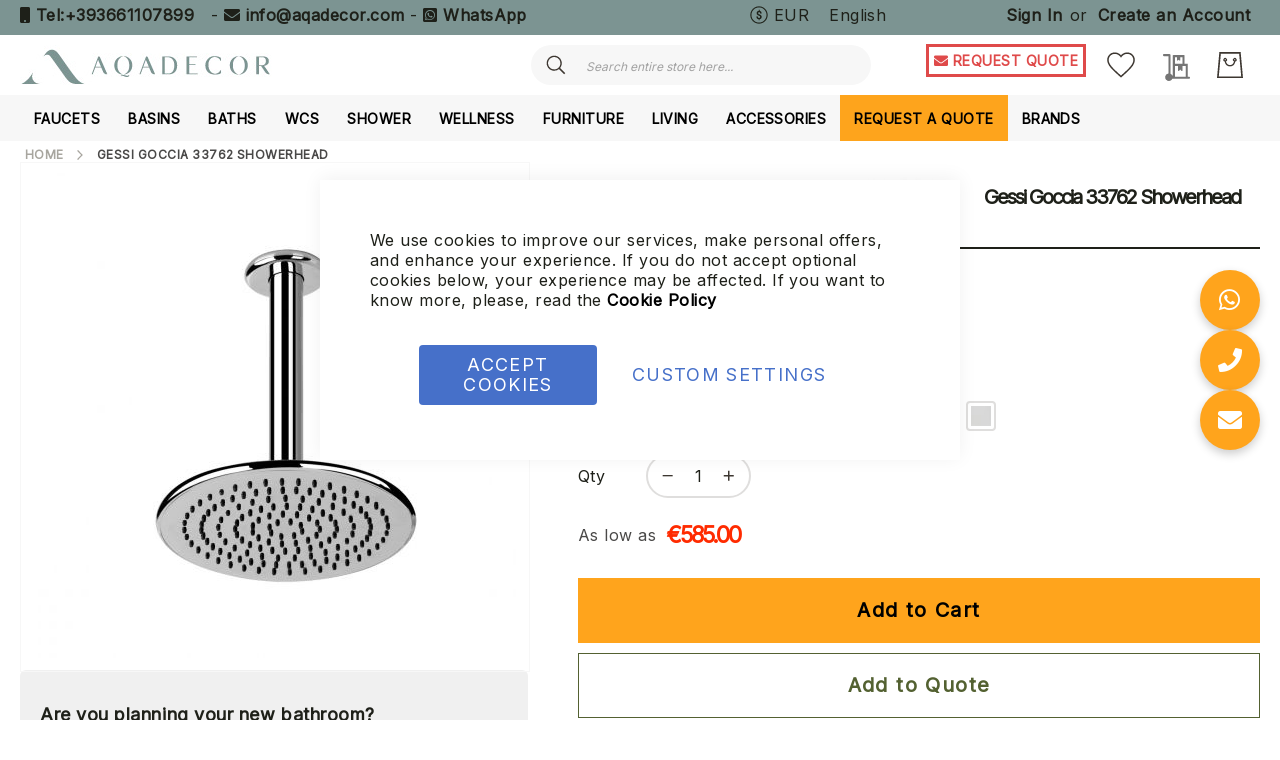

--- FILE ---
content_type: text/html; charset=UTF-8
request_url: https://aqadecor.com/gessi-goccia-33762-showerhead.html
body_size: 49977
content:
<!doctype html>
<html lang="en">
    <head prefix="og: http://ogp.me/ns# fb: http://ogp.me/ns/fb# product: http://ogp.me/ns/product#">
                <meta charset="utf-8"/>
<meta name="title" content="Gessi Goccia 33762 Ceiling-mounted showerhead  | Aqadecor"/>
<meta name="description" content="Gessi Goccia 33762 Showerhead. Minimal design and anti-limescale nozzles for enveloping and efficient showering. | Aqadecor"/>
<meta name="keywords" content="Gessi Goccia 33762 Showerhead"/>
<meta name="robots" content="INDEX,FOLLOW"/>
<meta name="viewport" content="width=device-width, initial-scale=1"/>
<meta name="format-detection" content="telephone=no"/>
<title>Gessi Goccia 33762 Ceiling-mounted showerhead  | Aqadecor</title>
<link  rel="stylesheet" type="text/css"  media="all" href="https://pro.fontawesome.com/releases/v5.15.4/css/all.css" />
<link  rel="stylesheet" type="text/css"  media="all" href="https://aqadecor.com/static/version1767375818/_cache/merged/b976af8c3f951867c8fe3fe9beadd820.css" />
<link  rel="stylesheet" type="text/css"  media="screen and (min-width: 768px)" href="https://aqadecor.com/static/version1767375818/frontend/Amasty/LevelzeroJet/en_GB/css/styles-l.css" />


<link  rel="preload" as="font" type="font/woff2" crossorigin="anonymous" href="https://aqadecor.com/static/version1767375818/frontend/Amasty/LevelzeroJet/en_GB/fonts/Blank-Theme-Icons/Blank-Theme-Icons.woff2" />
<link  rel="preconnect" crossorigin="" href="https://fonts.gstatic.com/" />
<link  rel="preload" as="style" href="https://fonts.googleapis.com/css?family=Inter&display=swap" />
<link  rel="stylesheet" href="https://fonts.googleapis.com/css?family=Inter&display=swap" />
<link  rel="canonical" href="https://aqadecor.com/gessi-goccia-33762-showerhead.html" />
<link  rel="icon" type="image/x-icon" href="https://aqadecor.com/media/favicon/stores/2/favicon-new.png" />
<link  rel="shortcut icon" type="image/x-icon" href="https://aqadecor.com/media/favicon/stores/2/favicon-new.png" />

<meta name="google-site-verification" content="otokvhuwichz-UcDD_UOU3tjkzNtiYpwa1ByKj0akq4" />


<!--h7aDnfqy7R0ApRMYMBhTpCHsRjNj44yi--><script type="text&#x2F;javascript">    window.dataLayer = window.dataLayer || [];
    function gtag() { dataLayer.push(arguments) }

    window.amConsentManager = window.amConsentManager || {
        consentStates: {
            denied: 'denied',
            granted: 'granted'
        },
        storageName: 'amConsentMode',
        gdprCookie: {
            cookieGroupName: 'amcookie_allowed',
            allCookiesAllowed: '0'
        },
        defaultConsentTypesData: {"ad_storage":{"default":"0","group":"2"},"analytics_storage":{"default":"0","group":"3"},"ad_user_data":{"default":"0","group":"2"},"ad_personalization":{"default":"0","group":"2"},"personalization_storage":{"default":"0","group":"2"},"functionality_storage":{"default":"0","group":"2"},"security_storage":{"default":"0","group":"2"}},
        currentStoreId: 2,
        init: function () {
            this.initStorage();
            this.setDefaultConsent();
        },
        initStorage: function () {
            const persistedConsentTypes = this.getPersistedConsentTypeState();

            if (Object.keys(persistedConsentTypes).length !== 0 && !this.shouldResetConsentState(persistedConsentTypes)) {
                return;
            }

            let consentState = {};
            for (const [type, data] of Object.entries(this.defaultConsentTypesData)) {
                consentState[type] = {
                    group: data.group,
                    status: data.default === '1' ? this.consentStates.granted : this.consentStates.denied
                };
            }

            this.resetAllowedCookiesGroups();
            this.persistConsentTypeState(consentState);
        },
        setDefaultConsent: function () {
            gtag('consent', 'default', this.getPersistedConsentTypeStateForGtag());
        },
        updateConsent: function (consent) {
            const storageConsent = this.getPersistedConsentTypeState();
            const consentState = {...storageConsent, ...consent};

            this.persistConsentTypeState(consentState);
            gtag('consent', 'update', this.getPersistedConsentTypeStateForGtag());
        },
        getConsentTypeStateByGroupIds: function (groups) {
            let consentTypeState = {};

            for (const [type, data] of Object.entries(this.defaultConsentTypesData)) {
                consentTypeState[type] = {
                    group: data.group,
                    status: (groups.includes(data.group) || groups.includes(this.gdprCookie.allCookiesAllowed))
                        ? this.consentStates.granted
                        : this.consentStates.denied
                }
            }

            return consentTypeState;
        },
        persistConsentTypeState: function (consentTypeState) {
            let persistedState = this.getPersistedConsentTypeState(false);
            persistedState[this.currentStoreId] = consentTypeState;
            localStorage.setItem(this.storageName, JSON.stringify(persistedState));
        },
        getPersistedConsentTypeState: function (forCurrentStore = true) {
            let persistedStates = JSON.parse(localStorage.getItem(this.storageName)) ?? {};

            if (forCurrentStore) {
                return persistedStates?.[this.currentStoreId] ?? {};
            }

            return persistedStates;
        },
        getPersistedConsentTypeStateForGtag: function () {
            let consentTypeState = {};
            let persistedState = this.getPersistedConsentTypeState();

            for (const [type, data] of Object.entries(persistedState)) {
                consentTypeState[type] = data.status;
            }

            return consentTypeState;
        },
        shouldResetConsentState: function (persistedConsentTypes) {
            if (Object.keys(persistedConsentTypes).length != Object.keys(this.defaultConsentTypesData).length
                || !document.cookie.includes(this.gdprCookie.cookieGroupName)
            ) {
                return true;
            }

            for (const [type, data] of Object.entries(persistedConsentTypes)) {
                if (data.group !== this.defaultConsentTypesData[type].group) {
                    return true;
                }
            }

            return false;
        },
        resetAllowedCookiesGroups: function () {
            document.cookie = this.gdprCookie.cookieGroupName + '=0;max-age=-1;domain=' + location.hostname;
        }
    };

    window.amConsentManager.init();</script>            

<script type="text&#x2F;javascript">window.dataLayer = window.dataLayer || [];
window.getAmGa4Cookie = function () {
    let cookies = {};
    document.cookie.split(';').forEach(function (el) {
        let [key, value] = el.split('=');
        cookies[key.trim()] = value;
    });

    return cookies['amga4_customer']
        ? decodeURIComponent(cookies['amga4_customer'])
        : '{}';
};

(function () {
        /**
     * @var {[Object]}
     */
    const userProperties = JSON.parse(window.getAmGa4Cookie());

    if (userProperties.customerGroup) {
        window.dataLayer.push({'customerGroup': userProperties.customerGroup});
    }
    if (userProperties.customerId) {
        window.dataLayer.push({'customerId': userProperties.customerId});
    }
        /**
     * @var {[Object]}
     */
    const dataToPush = JSON.parse('\u005B\u007B\u0022ecommerce\u0022\u003Anull\u007D,\u007B\u0022event\u0022\u003A\u0022view_item\u0022,\u0022ecommerce\u0022\u003A\u007B\u0022items\u0022\u003A\u005B\u007B\u0022item_name\u0022\u003A\u0022Gessi\u0020Goccia\u002033762\u0020Showerhead\u0022,\u0022item_id\u0022\u003A\u002233762\u0022,\u0022currency\u0022\u003A\u0022EUR\u0022,\u0022item_brand\u0022\u003A\u0022Gessi\u0022,\u0022item_category\u0022\u003A\u0022Brand\u0022,\u0022item_category2\u0022\u003A\u0022Gessi\u0022,\u0022item_category3\u0022\u003A\u0022Gessi\u0020Goccia\u0022,\u0022price\u0022\u003A713.7\u007D\u005D\u007D\u007D\u005D');

    dataToPush.forEach((dataObject) => {
        window.dataLayer.push(dataObject);
    });
})();
</script>
<!-- Google Tag Manager -->
<script type="text&#x2F;javascript">function callAmGA4GTM () {
(function(w,d,s,l,i){w[l]=w[l]||[];w[l].push({'gtm.start':
new Date().getTime(),event:'gtm.js'});var f=d.getElementsByTagName(s)[0],
j=d.createElement(s),dl=l!='dataLayer'?'&l='+l:'';j.async=true;j.src=
'https://www.googletagmanager.com/gtm.js?id='+i+dl;var n=d.querySelector('[nonce]');
n&&j.setAttribute('nonce',n.nonce||n.getAttribute('nonce'));f.parentNode.insertBefore(j,f);
})(window,document,'script','dataLayer', 'GTM-TXC73B7Z');
}
</script><!-- End Google Tag Manager -->
<script type="text&#x2F;javascript">(function () {
            callAmGA4GTM();
    })();
</script>
<meta property="og:type" content="product" />
<meta property="og:title"
      content="Gessi&#x20;Goccia&#x20;33762&#x20;Showerhead" />
<meta property="og:image"
      content="https://aqadecor.com/media/catalog/product/cache/bd129bf5f0444f136684f43b8aa62057/3/3/33762_1.jpg" />
<meta property="og:description"
      content="Code&#x3A;&#x20;33762&#x0D;&#x0A;Installation&#x3A;&amp;nbsp&#x3B;Ceiling&#x20;Mounted&#x0D;&#x0A;Designer&#x3A;&amp;nbsp&#x3B;Prospero&#x20;Rasulo&#x0D;&#x0A;Material&#x3A;&amp;nbsp&#x3B;Brass&#x0D;&#x0A;Size&#x3A;&#x20;260&amp;nbsp&#x3B;x&#x20;&#xD8;216&#x20;mm" />
<meta property="og:url" content="https://aqadecor.com/gessi-goccia-33762-showerhead.html" />
    <meta property="product:price:amount" content="585"/>
    <meta property="product:price:currency"
      content="EUR"/>

<link rel="alternate" hreflang="en" href="https://aqadecor.com/gessi-goccia-33762-showerhead.html" />
<link rel="alternate" hreflang="de" href="https://aqadecor.de/gessi-goccia-33762-duschkopf.html" />
<link rel="alternate" hreflang="fr" href="https://aqadecor.fr/gessi-goccia-33762-pommeau-de-douche.html" />
<link rel="alternate" hreflang="it" href="https://aqadecor.it/gessi-goccia-33762-soffione-doccia.html" />
<link rel="alternate" hreflang="x-default" href="https://aqadecor.it/gessi-goccia-33762-soffione-doccia.html" />
<style>
        #confirmBox,
    .am-related-title > .am-title {
        background-color: #ffffff;
    }
    
        #confirmBox a,
    #confirmBox a:hover,
    #confirmBox a:active,
    #confirmBox .amrelated-confirm-header {
        color: #4e6e81;
    }
    
        .amcart-confirm-buttons .button {
        color: #ffffff;
    }
    
        .amcart-confirm-buttons .am-btn-left {
        background-color: #bbbbbb;
    }
    
        .amcart-confirm-buttons .am-btn-right {
        background-color: #ffa41c;
    }
    
        .amcart-confirm-buttons,
    .amcart-confirm-buttons .checkout,
    .amcart-confirm-buttons .checkout:hover,
    .amcart-confirm-buttons .checkout:active,
    .amcart-message-box,
    .am-related-box,
    #am-a-count,
    #am-a-count:visited,
    .am-related-title > .am-title {
        color: #000000;
    }
    </style>
    </head>
    <body data-container="body"
          data-mage-init='{"loaderAjax": {}, "loader": { "icon": "https://aqadecor.com/static/version1767375818/frontend/Amasty/LevelzeroJet/en_GB/images/loader-2.gif"}}'
        id="html-body" class="amasty-jet-theme page-product-configurable amasty-mega-menu catalog-product-view product-gessi-goccia-33762-showerhead categorypath-brand-gessi-gessi-goccia category-gessi-goccia page-layout-1column">
        






<div class="cookie-status-message" id="cookie-status">
    The store will not work correctly in the case when cookies are disabled.</div>






<!-- Google Tag Manager (noscript) -->
<noscript>
    <iframe src="https://www.googletagmanager.com/ns.html?id=GTM-TXC73B7Z"
            height="0" width="0" style="display:none;visibility:hidden"></iframe>
</noscript>
<!-- End Google Tag Manager (noscript) -->





    
    <!-- ko scope: 'gdpr-cookie-modal' -->
        <!--ko template: getTemplate()--><!-- /ko -->
    <!-- /ko -->
    <style>
        .amgdprjs-bar-template {
            z-index: 999;
                    bottom: 0;
                }
    </style>


    

            
    <div class="page-wrapper"><header id="ammenu-header-container" class="ammenu-header-container page-header">
    <style>
        .page-header .panel.header,
        .page-header .header.content,
        .sections.nav-sections .navigation {
            max-width: 1440px;
        }
    </style>
<div class="panel wrapper"><div class="panel header"><style>#html-body [data-pb-style=D0O1WY5],#html-body [data-pb-style=LU34B8T]{background-position:left top;background-size:cover;background-repeat:no-repeat;background-attachment:scroll}#html-body [data-pb-style=D0O1WY5]{justify-content:flex-start;display:flex;flex-direction:column}#html-body [data-pb-style=LU34B8T]{align-self:stretch}#html-body [data-pb-style=KMLJ01R]{display:flex;width:100%}#html-body [data-pb-style=DO54G4C]{justify-content:flex-start;display:flex;flex-direction:column;background-position:left top;background-size:cover;background-repeat:no-repeat;background-attachment:scroll;width:100%;align-self:stretch}</style><div data-content-type="row" data-appearance="contained" data-element="main"><div data-enable-parallax="0" data-parallax-speed="0.5" data-background-images="{}" data-background-type="image" data-video-loop="true" data-video-play-only-visible="true" data-video-lazy-load="true" data-video-fallback-src="" data-element="inner" data-pb-style="D0O1WY5"><div class="pagebuilder-column-group" data-background-images="{}" data-content-type="column-group" data-appearance="default" data-grid-size="12" data-element="main" data-pb-style="LU34B8T"><div class="pagebuilder-column-line" data-content-type="column-line" data-element="main" data-pb-style="KMLJ01R"><div class="pagebuilder-column" data-content-type="column" data-appearance="full-height" data-background-images="{}" data-element="main" data-pb-style="DO54G4C"><div data-content-type="html" data-appearance="default" data-element="main" data-decoded="true"><p style="text-align: left;">

<i class="fa fa-mobile" aria-hidden="true"></i>&nbsp;<a tabindex="0" title="Tel:+393661107899" href="tel:+393661107899" target="_blank" rel="noopener">Tel:+393661107899</a>

&nbsp; -&nbsp;<i class="fa fa-envelope" aria-hidden="true"></i> <a tabindex="0" title="info@aqadecor.com" href="mailto:info@aqadecor.com" target="_blank" rel="noopener">info@aqadecor.com</a> 

- <i class="fab fa-whatsapp-square"></i> <a tabindex="0" title="WhatsApp" href="https://api.whatsapp.com/send?phone=393661107899&amp;text=Hi,%20I%20would%20like%20some%20information%20about%20your%20products." target="_blank" rel="noopener">WhatsApp</a>

</p></div></div></div></div></div></div><a class="action skip contentarea"
   href="#contentarea">
    <span>
        Skip to Content    </span>
</a>

<div class="amtheme-compare-link" data-bind="scope: 'compareProducts'" data-role="compare-products-link">
    <a class="amtheme-link compare"
       title="Compare Products"
       data-bind="attr: {'href': compareProducts().listUrl}, css: {'-show': !!compareProducts().count}">
        <svg class="amtheme-icon">
            <use xlink:href="#icon-compare"/>
        </svg>
        <span>Compare</span>
        <span class="amtheme-counter" data-bind="text: compareProducts().count"></span>
    </a>
</div>


                <div class="switcher currency switcher-currency" id="switcher-currency">
        <strong class="label switcher-label">Currency</strong>
        <div class="actions dropdown options switcher-options">
            <div class="action toggle switcher-trigger"
                 id="switcher-currency-trigger"
                 data-mage-init='{"dropdown":{}}'
                 data-toggle="dropdown"
                 data-trigger-keypress-button="true">
                <svg class="amtheme-icon" focusable="false">
                    <use xlink:href="#icon-currency"></use>
                </svg>
                <strong class="language-EUR">
                    EUR                </strong>
            </div>
            <ul class="dropdown switcher-dropdown" data-target="dropdown">
                                                            <li class="currency-AUD switcher-option">
                            <a href="#" data-post='{"action":"https:\/\/aqadecor.com\/directory\/currency\/switch\/","data":{"currency":"AUD"}}'>
                                AUD - Australian Dollar                            </a>
                        </li>
                                                                                <li class="currency-CAD switcher-option">
                            <a href="#" data-post='{"action":"https:\/\/aqadecor.com\/directory\/currency\/switch\/","data":{"currency":"CAD"}}'>
                                CAD - Canadian Dollar                            </a>
                        </li>
                                                                                <li class="currency-USD switcher-option">
                            <a href="#" data-post='{"action":"https:\/\/aqadecor.com\/directory\/currency\/switch\/","data":{"currency":"USD"}}'>
                                USD - US Dollar                            </a>
                        </li>
                                                                                                                    <li class="currency-CHF switcher-option">
                            <a href="#" data-post='{"action":"https:\/\/aqadecor.com\/directory\/currency\/switch\/","data":{"currency":"CHF"}}'>
                                CHF - Swiss Franc                            </a>
                        </li>
                                                                                <li class="currency-GBP switcher-option">
                            <a href="#" data-post='{"action":"https:\/\/aqadecor.com\/directory\/currency\/switch\/","data":{"currency":"GBP"}}'>
                                GBP - British Pound                            </a>
                        </li>
                                                </ul>
        </div>
    </div>
    <div class="switcher language switcher-language"
     data-ui-id="language-switcher"
     id="switcher-language">
    <strong class="label switcher-label"><span>Language</span></strong>
    <div class="actions dropdown options switcher-options">
        <div class="action toggle switcher-trigger"
             id="switcher-language-trigger"
             data-mage-init='{"dropdown":{}}'
             data-toggle="dropdown"
             data-trigger-keypress-button="true">
            <strong class="view-en">
                                <span>English</span>
                            </strong>
        </div>
        <ul class="dropdown switcher-dropdown"
            data-target="dropdown">
                                                <li class="view-de switcher-option">
                        <a href="#" data-post='{"action":"https:\/\/aqadecor.com\/stores\/store\/redirect\/","data":{"___store":"de","___from_store":"en","uenc":"aHR0cHM6Ly9hcWFkZWNvci5kZS9nZXNzaS1nb2NjaWEtMzM3NjItc2hvd2VyaGVhZC5odG1s"}}'>
                                                        Deutsch                        </a>
                    </li>
                                                                <li class="view-fr switcher-option">
                        <a href="#" data-post='{"action":"https:\/\/aqadecor.com\/stores\/store\/redirect\/","data":{"___store":"fr","___from_store":"en","uenc":"aHR0cHM6Ly9hcWFkZWNvci5mci9nZXNzaS1nb2NjaWEtMzM3NjItc2hvd2VyaGVhZC5odG1s"}}'>
                                                        Français                        </a>
                    </li>
                                                                <li class="view-it switcher-option">
                        <a href="#" data-post='{"action":"https:\/\/aqadecor.com\/stores\/store\/redirect\/","data":{"___store":"it","___from_store":"en","uenc":"aHR0cHM6Ly9hcWFkZWNvci5pdC9nZXNzaS1nb2NjaWEtMzM3NjItc2hvd2VyaGVhZC5odG1s"}}'>
                                                        Italiano                        </a>
                    </li>
                                                                </ul>
    </div>
</div>
<ul class="header links">
<li class="authorization-link "
    data-label="or"
    title="Sign&#x20;In"
    aria-label="Sign&#x20;In">
    <a href="https://aqadecor.com/customer/account/login/"                title="Sign&#x20;In"
        aria-label="Sign&#x20;In">
        Sign In    </a>
</li>

<li><a href="https://aqadecor.com/customer/account/create/" id="idfzgnlLue" >Create an Account</a></li></ul></div></div><div class="header content">
<!-- ko scope: 'index = ammenu_hamburger_toggle' -->
    <!-- ko if: $data.source.isMobile() || false -->
        <button class="ammenu-button -hamburger -trigger"
                aria-controls="ammenu-sidebar"
                aria-haspopup="menu"
                type="button"
                title="Toggling menu"
                data-bind="
                    style: {
                        color: color_settings.hamburger_icon_color
                    },
                    event: {
                        click: toggling
                    },
                    attr: {
                        'aria-expanded': isOpen().toString(),
                        'aria-hidden': $data.source.isMobile() ? 'true' : 'false'
                    }">
        </button>
                    <style>
                @media (min-width: 1025px) {
                    .ammenu-button.-hamburger.-trigger {
                        display: none;
                    }
                }
            </style>
            <!-- /ko -->
<!-- /ko -->


<a class="logo ammenu-logo "
   href="https://aqadecor.com/"
   title="Aqadecor&#x20;logo&#x20;-&#x20;Italian-made&#x20;bathroom&#x20;furniture&#x20;with&#x20;luxury&#x20;brands&#x20;like&#x20;Gessi,&#x20;Antonio&#x20;Lupi,&#x20;Cea&#x20;Design,&#x20;Fantini,&#x20;Nicolazzi,&#x20;Ceramica&#x20;Cielo,&#x20;Falper,&#x20;Boffi"
   aria-label="store logo">
            <picture class="logo-image"><source type="image/webp" srcset="https://aqadecor.com/media/logo/stores/2/aqadecor-logo-header.webp" title="Aqadecor logo - Italian-made bathroom furniture with luxury brands like Gessi, Antonio Lupi, Cea Design, Fantini, Nicolazzi, Ceramica Cielo, Falper, Boffi" alt="Aqadecor logo - Italian-made bathroom furniture with luxury brands like Gessi, Antonio Lupi, Cea Design, Fantini, Nicolazzi, Ceramica Cielo, Falper, Boffi"><img src="https://aqadecor.com/media/logo/stores/2/aqadecor-logo-header.jpg" title="Aqadecor&#x20;logo&#x20;-&#x20;Italian-made&#x20;bathroom&#x20;furniture&#x20;with&#x20;luxury&#x20;brands&#x20;like&#x20;Gessi,&#x20;Antonio&#x20;Lupi,&#x20;Cea&#x20;Design,&#x20;Fantini,&#x20;Nicolazzi,&#x20;Ceramica&#x20;Cielo,&#x20;Falper,&#x20;Boffi" alt="Aqadecor&#x20;logo&#x20;-&#x20;Italian-made&#x20;bathroom&#x20;furniture&#x20;with&#x20;luxury&#x20;brands&#x20;like&#x20;Gessi,&#x20;Antonio&#x20;Lupi,&#x20;Cea&#x20;Design,&#x20;Fantini,&#x20;Nicolazzi,&#x20;Ceramica&#x20;Cielo,&#x20;Falper,&#x20;Boffi" class="logo-image" loading="lazy" /></picture>
        </a>

<div class="block block-search -header" data-amtheme-js="search">
    <div class="block block-title">Search</div>
    <div class="block block-content">
        <form class="form minisearch"
              id="search_mini_form"
              action="https://aqadecor.com/catalogsearch/result/"
              data-amtheme-js="form-minisearch"
              method="get">
            <div class="field search">
                <label class="label" for="search" data-role="minisearch-label">
                    Search                </label>
                <div class="control">
                    <input id="search"
                           data-mage-init='{"quickSearch":{"formSelector":"#search_mini_form","url":"https://aqadecor.com/search/ajax/suggest/","destinationSelector":"#search_autocomplete"} }'
                           type="text"
                           name="q"
                           value=""
                           placeholder="Search entire store here..."
                           class="input-text"
                           maxlength="128"
                           role="combobox"
                           aria-haspopup="false"
                           aria-autocomplete="both"
                           autocomplete="off"
                           aria-expanded="false"
                           data-amtheme-js="search-input" />
                    <div id="search_autocomplete" class="search-autocomplete"></div>
                    
<div data-bind="scope: 'searchsuiteautocomplete_form'">
    <!-- ko template: getTemplate() --><!-- /ko -->
</div>

                </div>
            </div>
            <div class="actions">
                <button type="submit"
                    title="Search"
                    class="action search"
                    aria-label="Search"
                    data-amtheme-js="search-btn" >
                    <svg class="amtheme-icon">
                        <use xlink:href="#icon-search" />
                    </svg>
                </button>
            </div>
            <button type="button"
                    title="Reset"
                    class="action amtheme-reset am-opacity-clear  am-no-display-desktop"
                    aria-label="Reset"
                    data-amtheme-js="search-reset" >
                <svg class="amtheme-icon -circle -reset">
                    <use xlink:href="#icon-close" />
                </svg>
            </button>
            <button type="reset"
                    title="Close"
                    class="action amtheme-close am-opacity-clear am-no-display-desktop"
                    aria-label="Close"
                    data-amtheme-js="search-close" >
                <svg class="amtheme-icon">
                    <use xlink:href="#icon-arrow-left-min" />
                </svg>
            </button>
        </form>
    </div>
</div>
<div class="amtheme-icons-container">
    <div class="amtheme-header-icon">
        <a href="https://aqadecor.com/wishlist/"
           class="amtheme-link"
           aria-label="My Wish List"
           title="My Wish List" >
            <svg class="amtheme-icon -hover-bg">
                <use xlink:href="#icon-wishlist"></use>
            </svg>
        </a>
    </div>
<div data-block="quotecart" class="amquote-cart-wrapper minicart-wrapper">
    <a class="amquote-showcart action" href="https://aqadecor.com/request_quote/cart/"
       data-bind="scope: 'quotecart_content'" title="My Quote">
        <span class="text">My Quote</span>
        <span class="counter qty empty"
              data-bind="css: { empty: !!getCartParam('summary_count') == false }, blockLoader: isLoading">
            <span class="counter-number"><!-- ko text: getCartParam('summary_count') --><!-- /ko --></span>
            <span class="counter-label">
            <!-- ko if: getCartParam('summary_count') -->
                <!-- ko text: getCartParam('summary_count') --><!-- /ko -->
                <!-- ko i18n: 'items' --><!-- /ko -->
                <!-- /ko -->
            </span>
        </span>
    </a>
    <div class="block block-quotecart block-minicart"
         data-role="dropdownDialog"
         data-mage-init='{"dropdownDialog":{
                "appendTo":"[data-block=quotecart]",
                "triggerTarget":".amquote-showcart",
                "timeout": "2000",
                "closeOnMouseLeave": false,
                "closeOnEscape": true,
                "triggerClass":"-active",
                "parentClass":"-active",
                "buttons":[]}}'>
        <div id="quotecart-content-wrapper" data-bind="scope: 'quotecart_content'">
            <!-- ko template: getTemplate() --><!-- /ko -->
        </div>
            </div>

    

    
</div>

<div data-block="minicart" class="minicart-wrapper amtheme-header-icon" data-amtheme-js="minicart">
    <a class="action showcart" href="https://aqadecor.com/checkout/cart/"
       data-bind="scope: 'minicart_content'"
       aria-label="My&#x20;Cart"
       title="My&#x20;Cart" >
        <svg class="amtheme-icon -hover-bg" focusable="false">
            <use xlink:href="#icon-cart" />
        </svg>
        <span class="counter qty empty"
              data-bind="css: {
                        empty: !!getCartParam('summary_count') == false && !isLoading()
                    },
                    blockLoader: isLoading">
            <span class="counter-number">
                <!-- ko text: getCartParam('summary_count') --><!-- /ko -->
            </span>
            <span class="counter-label">
                <!-- ko if: getCartParam('summary_count') -->
                    <!-- ko text: getCartParam('summary_count') --><!-- /ko -->
                    <!-- ko i18n: 'items' --><!-- /ko -->
                <!-- /ko -->
            </span>
        </span>
    </a>
        
    
</div>
</div>

<div class="widget block block-static-block">
    <div data-content-type="html" data-appearance="default" data-element="main" data-decoded="true"><style>
.widget.block.block-static-block .quote {
    margin-bottom: -10px !important;
}
</style>

<div class="quote">
<a style="font-size:14px; margin: 15px; color: #df4a4a;" title="Request Quote" href="/customers-service"><i class="fa fa-envelope" aria-hidden="true"></i> REQUEST QUOTE</a>
</div></div></div>
</div>


<div class="ammenu-robots-navigation">
    <nav class="navigation" data-action="navigation" aria-disabled="true" aria-hidden="true" tabindex="-1">
        <ul aria-disabled="true" aria-hidden="true">
                            
<li class="category-item&#x20;nav-0" role="presentation">
    <a href="https://aqadecor.com/faucets"
       tabindex="-1"
       title="Faucets">
        Faucets    </a>
            <ul class="submenu">
                            
<li class="category-item&#x20;nav-0-0" role="presentation">
    <a href="https://aqadecor.com/faucets/basin-faucets"
       tabindex="-1"
       title="Basin&#x20;Faucets">
        Basin Faucets    </a>
    </li>

                            
<li class="category-item&#x20;nav-0-1" role="presentation">
    <a href="https://aqadecor.com/faucets/shower-faucets"
       tabindex="-1"
       title="Shower&#x20;Faucets">
        Shower Faucets    </a>
    </li>

                            
<li class="category-item&#x20;nav-0-2" role="presentation">
    <a href="https://aqadecor.com/faucets/kitchen-faucets"
       tabindex="-1"
       title="Kitchen&#x20;Faucets">
        Kitchen Faucets    </a>
    </li>

                            
<li class="category-item&#x20;nav-0-3" role="presentation">
    <a href="https://aqadecor.com/faucets/bidet-faucets"
       tabindex="-1"
       title="Bidet&#x20;Faucets">
        Bidet Faucets    </a>
    </li>

                            
<li class="category-item&#x20;nav-0-4" role="presentation">
    <a href="https://aqadecor.com/faucets/bath-faucets"
       tabindex="-1"
       title="Bath&#x20;Faucets">
        Bath Faucets    </a>
    </li>

                            
<li class="category-item&#x20;nav-0-5" role="presentation">
    <a href="https://aqadecor.com/faucets/built-in"
       tabindex="-1"
       title="Built&#x20;in">
        Built in    </a>
    </li>

                    </ul>
    </li>

                            
<li class="category-item&#x20;nav-1" role="presentation">
    <a href="https://aqadecor.com/basins"
       tabindex="-1"
       title="Basins">
        Basins    </a>
            <ul class="submenu">
                            
<li class="category-item&#x20;nav-1-0" role="presentation">
    <a href="https://aqadecor.com/basins/recessed-basins"
       tabindex="-1"
       title="Recessed&#x20;Basins">
        Recessed Basins    </a>
    </li>

                            
<li class="category-item&#x20;nav-1-1" role="presentation">
    <a href="https://aqadecor.com/basins/freestanding-basins"
       tabindex="-1"
       title="Freestanding&#x20;Basins">
        Freestanding Basins    </a>
    </li>

                            
<li class="category-item&#x20;nav-1-2" role="presentation">
    <a href="https://aqadecor.com/basins/suspended-basins"
       tabindex="-1"
       title="Suspended&#x20;Basins">
        Suspended Basins    </a>
    </li>

                            
<li class="category-item&#x20;nav-1-3" role="presentation">
    <a href="https://aqadecor.com/basins/countertop-basins"
       tabindex="-1"
       title="Countertop&#x20;Basins">
        Countertop Basins    </a>
    </li>

                    </ul>
    </li>

                            
<li class="category-item&#x20;nav-2" role="presentation">
    <a href="https://aqadecor.com/baths"
       tabindex="-1"
       title="Baths">
        Baths    </a>
            <ul class="submenu">
                            
<li class="category-item&#x20;nav-2-0" role="presentation">
    <a href="https://aqadecor.com/baths/bathtubs"
       tabindex="-1"
       title="Bathtubs">
        Bathtubs    </a>
    </li>

                            
<li class="category-item&#x20;nav-2-1" role="presentation">
    <a href="https://aqadecor.com/baths/whirlpool-bathtubs"
       tabindex="-1"
       title="Whirlpool&#x20;Bathtubs">
        Whirlpool Bathtubs    </a>
    </li>

                    </ul>
    </li>

                            
<li class="category-item&#x20;nav-3" role="presentation">
    <a href="https://aqadecor.com/wcs"
       tabindex="-1"
       title="WCs">
        WCs    </a>
            <ul class="submenu">
                            
<li class="category-item&#x20;nav-3-0" role="presentation">
    <a href="https://aqadecor.com/wc/floor-mounted-wc"
       tabindex="-1"
       title="Floor&#x20;Mounted&#x20;WC">
        Floor Mounted WC    </a>
    </li>

                            
<li class="category-item&#x20;nav-3-1" role="presentation">
    <a href="https://aqadecor.com/wc/suspended-wc"
       tabindex="-1"
       title="Suspended&#x20;WC">
        Suspended WC    </a>
    </li>

                    </ul>
    </li>

                            
<li class="category-item&#x20;nav-4" role="presentation">
    <a href="https://aqadecor.com/shower"
       tabindex="-1"
       title="Shower">
        Shower    </a>
            <ul class="submenu">
                            
<li class="category-item&#x20;nav-4-0" role="presentation">
    <a href="https://aqadecor.com/shower/shower-columns"
       tabindex="-1"
       title="Shower&#x20;Columns">
        Shower Columns    </a>
    </li>

                            
<li class="category-item&#x20;nav-4-1" role="presentation">
    <a href="https://aqadecor.com/shower/showerhead"
       tabindex="-1"
       title="Showerheads">
        Showerheads    </a>
    </li>

                            
<li class="category-item&#x20;nav-4-2" role="presentation">
    <a href="https://aqadecor.com/shower/shower-plates"
       tabindex="-1"
       title="Shower&#x20;Plates">
        Shower Plates    </a>
    </li>

                            
<li class="category-item&#x20;nav-4-3" role="presentation">
    <a href="https://aqadecor.com/shower/shower-enclosures"
       tabindex="-1"
       title="Shower&#x20;Enclosures">
        Shower Enclosures    </a>
    </li>

                    </ul>
    </li>

                            
<li class="category-item&#x20;nav-5" role="presentation">
    <a href="https://aqadecor.com/wellness"
       tabindex="-1"
       title="Wellness">
        Wellness    </a>
            <ul class="submenu">
                            
<li class="category-item&#x20;nav-5-0" role="presentation">
    <a href="https://aqadecor.com/wellness/hot-tubs"
       tabindex="-1"
       title="Hot&#x20;Tubs">
        Hot Tubs    </a>
    </li>

                            
<li class="category-item&#x20;nav-5-1" role="presentation">
    <a href="https://aqadecor.com/wellness/saunas"
       tabindex="-1"
       title="Saunas">
        Saunas    </a>
    </li>

                            
<li class="category-item&#x20;nav-5-2" role="presentation">
    <a href="https://aqadecor.com/wellness/emotional-showers"
       tabindex="-1"
       title="Emotional&#x20;Showers">
        Emotional Showers    </a>
    </li>

                            
<li class="category-item&#x20;nav-5-3" role="presentation">
    <a href="https://aqadecor.com/wellness/turkish-baths"
       tabindex="-1"
       title="Turkish&#x20;Baths">
        Turkish Baths    </a>
    </li>

                    </ul>
    </li>

                            
<li class="category-item&#x20;nav-6" role="presentation">
    <a href="https://aqadecor.com/furniture"
       tabindex="-1"
       title="Furniture">
        Furniture    </a>
            <ul class="submenu">
                            
<li class="category-item&#x20;nav-6-0" role="presentation">
    <a href="https://aqadecor.com/furniture/bathroom-furniture"
       tabindex="-1"
       title="Bathroom&#x20;Furniture">
        Bathroom Furniture    </a>
    </li>

                            
<li class="category-item&#x20;nav-6-1" role="presentation">
    <a href="https://aqadecor.com/furniture/mirrors"
       tabindex="-1"
       title="Mirrors">
        Mirrors    </a>
    </li>

                            
<li class="category-item&#x20;nav-6-2" role="presentation">
    <a href="https://aqadecor.com/furniture/shelves-and-wall-units"
       tabindex="-1"
       title="Shelves&#x20;and&#x20;Wall&#x20;Units">
        Shelves and Wall Units    </a>
    </li>

                    </ul>
    </li>

                            
<li class="category-item&#x20;nav-7" role="presentation">
    <a href="https://aqadecor.com/living"
       tabindex="-1"
       title="Living">
        Living    </a>
            <ul class="submenu">
                            
<li class="category-item&#x20;nav-7-0" role="presentation">
    <a href="https://aqadecor.com/living/chairs"
       tabindex="-1"
       title="Chairs">
        Chairs    </a>
    </li>

                            
<li class="category-item&#x20;nav-7-1" role="presentation">
    <a href="https://aqadecor.com/living/tables"
       tabindex="-1"
       title="Tables">
        Tables    </a>
    </li>

                            
<li class="category-item&#x20;nav-7-2" role="presentation">
    <a href="https://aqadecor.com/living/lighting"
       tabindex="-1"
       title="Lighting">
        Lighting    </a>
    </li>

                            
<li class="category-item&#x20;nav-7-3" role="presentation">
    <a href="https://aqadecor.com/living/heating"
       tabindex="-1"
       title="Heating">
        Heating    </a>
    </li>

                    </ul>
    </li>

                            
<li class="category-item&#x20;nav-8" role="presentation">
    <a href="https://aqadecor.com/accessories"
       tabindex="-1"
       title="Accessories">
        Accessories    </a>
            <ul class="submenu">
                            
<li class="category-item&#x20;nav-8-0" role="presentation">
    <a href="https://aqadecor.com/accessories/soap-holder"
       tabindex="-1"
       title="Soap&#x20;Holder">
        Soap Holder    </a>
    </li>

                            
<li class="category-item&#x20;nav-8-1" role="presentation">
    <a href="https://aqadecor.com/accessories/paper-holder"
       tabindex="-1"
       title="Paper&#x20;Holder">
        Paper Holder    </a>
    </li>

                            
<li class="category-item&#x20;nav-8-2" role="presentation">
    <a href="https://aqadecor.com/accessories/wall-hanger"
       tabindex="-1"
       title="Wall&#x20;Hanger">
        Wall Hanger    </a>
    </li>

                            
<li class="category-item&#x20;nav-8-3" role="presentation">
    <a href="https://aqadecor.com/accessories/towel-holder"
       tabindex="-1"
       title="Towel&#x20;Holder">
        Towel Holder    </a>
    </li>

                            
<li class="category-item&#x20;nav-8-4" role="presentation">
    <a href="https://aqadecor.com/accessories/brush-holder"
       tabindex="-1"
       title="Brush&#x20;Holder">
        Brush Holder    </a>
    </li>

                    </ul>
    </li>

                            
<li class="nav-9" role="presentation">
    <a href="https://aqadecor.com/customers-service"
       tabindex="-1"
       title="Request&#x20;a&#x20;Quote">
        Request a Quote    </a>
    </li>

                            
<li class="nav-10" role="presentation">
    <a href="https://aqadecor.com/shop-by-brand/"
       tabindex="-1"
       title="Brands">
        Brands    </a>
    </li>

                    </ul>
    </nav>
</div>

<div class="ammenu-menu-wrapper"
         data-nosnippet
         data-bind="
            scope: 'ammenu_wrapper',
            mageInit: {
                'Magento_Ui/js/core/app': {
                    components: {
                        'ammenu_wrapper': {
                            component: 'Amasty_MegaMenuLite/js/wrapper',
                            data: {&quot;show_mobile_content&quot;:0,&quot;mobile_content&quot;:null,&quot;type&quot;:{&quot;value&quot;:1,&quot;label&quot;:&quot;vertical&quot;},&quot;submenu_type&quot;:false,&quot;width&quot;:0,&quot;width_value&quot;:0,&quot;column_count&quot;:4,&quot;hide_content&quot;:false,&quot;desktop_font&quot;:700,&quot;mobile_font&quot;:700,&quot;elems&quot;:[{&quot;show_mobile_content&quot;:0,&quot;mobile_content&quot;:null,&quot;type&quot;:{&quot;value&quot;:1,&quot;label&quot;:&quot;vertical&quot;},&quot;submenu_type&quot;:false,&quot;width&quot;:0,&quot;width_value&quot;:0,&quot;column_count&quot;:4,&quot;hide_content&quot;:false,&quot;desktop_font&quot;:&quot;700&quot;,&quot;mobile_font&quot;:&quot;700&quot;,&quot;elems&quot;:[{&quot;type&quot;:{&quot;value&quot;:0,&quot;label&quot;:&quot;do not show&quot;},&quot;submenu_type&quot;:false,&quot;width&quot;:0,&quot;width_value&quot;:0,&quot;column_count&quot;:4,&quot;hide_content&quot;:false,&quot;desktop_font&quot;:700,&quot;mobile_font&quot;:700,&quot;elems&quot;:[],&quot;__disableTmpl&quot;:true,&quot;name&quot;:&quot;Basin Faucets&quot;,&quot;is_category&quot;:true,&quot;id&quot;:&quot;category-node-260&quot;,&quot;status&quot;:1,&quot;sort_order&quot;:null,&quot;content&quot;:&quot;&quot;,&quot;url&quot;:&quot;https:\/\/aqadecor.com\/faucets\/basin-faucets&quot;,&quot;current&quot;:false,&quot;hide_mobile_content&quot;:false,&quot;submenu_animation&quot;:null},{&quot;type&quot;:{&quot;value&quot;:0,&quot;label&quot;:&quot;do not show&quot;},&quot;submenu_type&quot;:false,&quot;width&quot;:0,&quot;width_value&quot;:0,&quot;column_count&quot;:4,&quot;hide_content&quot;:false,&quot;desktop_font&quot;:700,&quot;mobile_font&quot;:700,&quot;elems&quot;:[],&quot;__disableTmpl&quot;:true,&quot;name&quot;:&quot;Shower Faucets&quot;,&quot;is_category&quot;:true,&quot;id&quot;:&quot;category-node-261&quot;,&quot;status&quot;:1,&quot;sort_order&quot;:null,&quot;content&quot;:&quot;&quot;,&quot;url&quot;:&quot;https:\/\/aqadecor.com\/faucets\/shower-faucets&quot;,&quot;current&quot;:false,&quot;hide_mobile_content&quot;:false,&quot;submenu_animation&quot;:null},{&quot;type&quot;:{&quot;value&quot;:0,&quot;label&quot;:&quot;do not show&quot;},&quot;submenu_type&quot;:false,&quot;width&quot;:0,&quot;width_value&quot;:0,&quot;column_count&quot;:4,&quot;hide_content&quot;:false,&quot;desktop_font&quot;:700,&quot;mobile_font&quot;:700,&quot;elems&quot;:[],&quot;__disableTmpl&quot;:true,&quot;name&quot;:&quot;Kitchen Faucets&quot;,&quot;is_category&quot;:true,&quot;id&quot;:&quot;category-node-262&quot;,&quot;status&quot;:1,&quot;sort_order&quot;:null,&quot;content&quot;:&quot;&quot;,&quot;url&quot;:&quot;https:\/\/aqadecor.com\/faucets\/kitchen-faucets&quot;,&quot;current&quot;:false,&quot;hide_mobile_content&quot;:false,&quot;submenu_animation&quot;:null},{&quot;type&quot;:{&quot;value&quot;:0,&quot;label&quot;:&quot;do not show&quot;},&quot;submenu_type&quot;:false,&quot;width&quot;:0,&quot;width_value&quot;:0,&quot;column_count&quot;:4,&quot;hide_content&quot;:false,&quot;desktop_font&quot;:700,&quot;mobile_font&quot;:700,&quot;elems&quot;:[],&quot;__disableTmpl&quot;:true,&quot;name&quot;:&quot;Bidet Faucets&quot;,&quot;is_category&quot;:true,&quot;id&quot;:&quot;category-node-263&quot;,&quot;status&quot;:1,&quot;sort_order&quot;:null,&quot;content&quot;:&quot;&quot;,&quot;url&quot;:&quot;https:\/\/aqadecor.com\/faucets\/bidet-faucets&quot;,&quot;current&quot;:false,&quot;hide_mobile_content&quot;:false,&quot;submenu_animation&quot;:null},{&quot;type&quot;:{&quot;value&quot;:0,&quot;label&quot;:&quot;do not show&quot;},&quot;submenu_type&quot;:false,&quot;width&quot;:0,&quot;width_value&quot;:0,&quot;column_count&quot;:4,&quot;hide_content&quot;:false,&quot;desktop_font&quot;:700,&quot;mobile_font&quot;:700,&quot;elems&quot;:[],&quot;__disableTmpl&quot;:true,&quot;name&quot;:&quot;Bath Faucets&quot;,&quot;is_category&quot;:true,&quot;id&quot;:&quot;category-node-264&quot;,&quot;status&quot;:1,&quot;sort_order&quot;:null,&quot;content&quot;:&quot;&quot;,&quot;url&quot;:&quot;https:\/\/aqadecor.com\/faucets\/bath-faucets&quot;,&quot;current&quot;:false,&quot;hide_mobile_content&quot;:false,&quot;submenu_animation&quot;:null},{&quot;type&quot;:{&quot;value&quot;:0,&quot;label&quot;:&quot;do not show&quot;},&quot;submenu_type&quot;:false,&quot;width&quot;:0,&quot;width_value&quot;:0,&quot;column_count&quot;:4,&quot;hide_content&quot;:false,&quot;desktop_font&quot;:&quot;700&quot;,&quot;mobile_font&quot;:700,&quot;elems&quot;:[],&quot;__disableTmpl&quot;:true,&quot;name&quot;:&quot;Built in&quot;,&quot;is_category&quot;:true,&quot;id&quot;:&quot;category-node-424&quot;,&quot;status&quot;:1,&quot;sort_order&quot;:null,&quot;content&quot;:&quot;&lt;div data-content-type=\&quot;html\&quot; data-appearance=\&quot;default\&quot; data-element=\&quot;main\&quot; data-decoded=\&quot;true\&quot;&gt;&lt;\/div&gt;&quot;,&quot;url&quot;:&quot;https:\/\/aqadecor.com\/faucets\/built-in&quot;,&quot;current&quot;:false,&quot;hide_mobile_content&quot;:false,&quot;submenu_animation&quot;:&quot;none&quot;}],&quot;__disableTmpl&quot;:true,&quot;name&quot;:&quot;Faucets&quot;,&quot;is_category&quot;:true,&quot;id&quot;:&quot;category-node-259&quot;,&quot;status&quot;:1,&quot;sort_order&quot;:&quot;0&quot;,&quot;content&quot;:&quot;&lt;style&gt;#html-body [data-pb-style=H78GVXP],#html-body [data-pb-style=XC1VY8K]{background-position:left top;background-size:cover;background-repeat:no-repeat;background-attachment:scroll}#html-body [data-pb-style=XC1VY8K]{justify-content:flex-start;display:flex;flex-direction:column}#html-body [data-pb-style=H78GVXP]{align-self:stretch}#html-body [data-pb-style=B21PN9X]{display:flex;width:100%}#html-body [data-pb-style=EQH0O8O],#html-body [data-pb-style=F4SGTQS],#html-body [data-pb-style=IMTK6SN],#html-body [data-pb-style=RGUQPMJ]{justify-content:flex-start;display:flex;flex-direction:column;background-position:left top;background-size:cover;background-repeat:no-repeat;background-attachment:scroll;width:25%;align-self:stretch}#html-body [data-pb-style=LX372PI]{border-style:none}#html-body [data-pb-style=NKHE9CJ],#html-body [data-pb-style=ORLEE05]{max-width:100%;height:auto}@media only screen and (max-width: 768px) { #html-body [data-pb-style=LX372PI]{border-style:none} }&lt;\/style&gt;&lt;div data-content-type=\&quot;row\&quot; data-appearance=\&quot;contained\&quot; data-element=\&quot;main\&quot;&gt;&lt;div data-enable-parallax=\&quot;0\&quot; data-parallax-speed=\&quot;0.5\&quot; data-background-images=\&quot;{}\&quot; data-background-type=\&quot;image\&quot; data-video-loop=\&quot;true\&quot; data-video-play-only-visible=\&quot;true\&quot; data-video-lazy-load=\&quot;true\&quot; data-video-fallback-src=\&quot;\&quot; data-element=\&quot;inner\&quot; data-pb-style=\&quot;XC1VY8K\&quot;&gt;&lt;div class=\&quot;pagebuilder-column-group\&quot; data-background-images=\&quot;{}\&quot; data-content-type=\&quot;column-group\&quot; data-appearance=\&quot;default\&quot; data-grid-size=\&quot;12\&quot; data-element=\&quot;main\&quot; data-pb-style=\&quot;H78GVXP\&quot;&gt;&lt;div class=\&quot;pagebuilder-column-line\&quot; data-content-type=\&quot;column-line\&quot; data-element=\&quot;main\&quot; data-pb-style=\&quot;B21PN9X\&quot;&gt;&lt;div class=\&quot;pagebuilder-column\&quot; data-content-type=\&quot;column\&quot; data-appearance=\&quot;full-height\&quot; data-background-images=\&quot;{}\&quot; data-element=\&quot;main\&quot; data-pb-style=\&quot;F4SGTQS\&quot;&gt;&lt;div data-content-type=\&quot;html\&quot; data-appearance=\&quot;default\&quot; data-element=\&quot;main\&quot; data-decoded=\&quot;true\&quot;&gt;&lt;!-- ko scope: \&quot;index = ammenu_columns_wrapper\&quot; --&gt; &lt;!-- ko template: getTemplate() --&gt;&lt;!-- \/ko --&gt; &lt;!-- \/ko --&gt;&lt;\/div&gt;&lt;\/div&gt;&lt;div class=\&quot;pagebuilder-column\&quot; data-content-type=\&quot;column\&quot; data-appearance=\&quot;full-height\&quot; data-background-images=\&quot;{}\&quot; data-element=\&quot;main\&quot; data-pb-style=\&quot;RGUQPMJ\&quot;&gt;&lt;div data-content-type=\&quot;text\&quot; data-appearance=\&quot;default\&quot; data-element=\&quot;main\&quot;&gt;&lt;h3&gt;TOP BRAND&lt;\/h3&gt;\r\n&lt;p&gt;&lt;a id=\&quot;HSWQ0K0\&quot; tabindex=\&quot;0\&quot; href=\&quot;\/shop-by-brand\/cea-design?cat=259\&quot;&gt;Cea&lt;\/a&gt;&lt;\/p&gt;\r\n&lt;p&gt;&lt;a tabindex=\&quot;0\&quot; href=\&quot;\/shop-by-brand\/fantini?cat=259\&quot;&gt;Fantini&lt;\/a&gt;&lt;\/p&gt;\r\n&lt;p id=\&quot;DL12FKC\&quot;&gt;&lt;a tabindex=\&quot;0\&quot; href=\&quot;\/shop-by-brand\/gessi?cat=259\&quot;&gt;Gessi&lt;\/a&gt;&lt;\/p&gt;\r\n&lt;p&gt;&lt;a tabindex=\&quot;0\&quot; href=\&quot;\/shop-by-brand\/zucchetti?cat=259\&quot;&gt;Zucchetti&lt;\/a&gt;&lt;\/p&gt;\r\n&lt;p&gt;&nbsp;&lt;\/p&gt;&lt;\/div&gt;&lt;\/div&gt;&lt;div class=\&quot;pagebuilder-column\&quot; data-content-type=\&quot;column\&quot; data-appearance=\&quot;full-height\&quot; data-background-images=\&quot;{}\&quot; data-element=\&quot;main\&quot; data-pb-style=\&quot;EQH0O8O\&quot;&gt;&lt;\/div&gt;&lt;div class=\&quot;pagebuilder-column\&quot; data-content-type=\&quot;column\&quot; data-appearance=\&quot;full-height\&quot; data-background-images=\&quot;{}\&quot; data-element=\&quot;main\&quot; data-pb-style=\&quot;IMTK6SN\&quot;&gt;&lt;figure data-content-type=\&quot;image\&quot; data-appearance=\&quot;full-width\&quot; data-element=\&quot;main\&quot; data-pb-style=\&quot;LX372PI\&quot;&gt;&lt;img class=\&quot;pagebuilder-mobile-hidden\&quot; src=\&quot;https:\/\/aqadecor.com\/media\/wysiwyg\/Aqadecor_rubinetteria_1.jpg\&quot; alt=\&quot;\&quot; title=\&quot;\&quot; data-element=\&quot;desktop_image\&quot; data-pb-style=\&quot;NKHE9CJ\&quot;&gt;&lt;img class=\&quot;pagebuilder-mobile-only\&quot; src=\&quot;https:\/\/aqadecor.com\/media\/wysiwyg\/Aqadecor_rubinetteria_1.jpg\&quot; alt=\&quot;\&quot; title=\&quot;\&quot; data-element=\&quot;mobile_image\&quot; data-pb-style=\&quot;ORLEE05\&quot;&gt;&lt;\/figure&gt;&lt;\/div&gt;&lt;\/div&gt;&lt;\/div&gt;&lt;\/div&gt;&lt;\/div&gt;&quot;,&quot;url&quot;:&quot;https:\/\/aqadecor.com\/faucets&quot;,&quot;current&quot;:false,&quot;hide_mobile_content&quot;:false,&quot;submenu_animation&quot;:&quot;none&quot;},{&quot;show_mobile_content&quot;:0,&quot;mobile_content&quot;:null,&quot;type&quot;:{&quot;value&quot;:1,&quot;label&quot;:&quot;vertical&quot;},&quot;submenu_type&quot;:false,&quot;width&quot;:0,&quot;width_value&quot;:0,&quot;column_count&quot;:4,&quot;hide_content&quot;:false,&quot;desktop_font&quot;:&quot;700&quot;,&quot;mobile_font&quot;:700,&quot;elems&quot;:[{&quot;type&quot;:{&quot;value&quot;:0,&quot;label&quot;:&quot;do not show&quot;},&quot;submenu_type&quot;:false,&quot;width&quot;:0,&quot;width_value&quot;:0,&quot;column_count&quot;:4,&quot;hide_content&quot;:false,&quot;desktop_font&quot;:700,&quot;mobile_font&quot;:700,&quot;elems&quot;:[],&quot;__disableTmpl&quot;:true,&quot;name&quot;:&quot;Recessed Basins&quot;,&quot;is_category&quot;:true,&quot;id&quot;:&quot;category-node-266&quot;,&quot;status&quot;:1,&quot;sort_order&quot;:null,&quot;content&quot;:&quot;&quot;,&quot;url&quot;:&quot;https:\/\/aqadecor.com\/basins\/recessed-basins&quot;,&quot;current&quot;:false,&quot;hide_mobile_content&quot;:false,&quot;submenu_animation&quot;:null},{&quot;type&quot;:{&quot;value&quot;:0,&quot;label&quot;:&quot;do not show&quot;},&quot;submenu_type&quot;:false,&quot;width&quot;:0,&quot;width_value&quot;:0,&quot;column_count&quot;:4,&quot;hide_content&quot;:false,&quot;desktop_font&quot;:700,&quot;mobile_font&quot;:700,&quot;elems&quot;:[],&quot;__disableTmpl&quot;:true,&quot;name&quot;:&quot;Freestanding Basins&quot;,&quot;is_category&quot;:true,&quot;id&quot;:&quot;category-node-269&quot;,&quot;status&quot;:1,&quot;sort_order&quot;:null,&quot;content&quot;:&quot;&quot;,&quot;url&quot;:&quot;https:\/\/aqadecor.com\/basins\/freestanding-basins&quot;,&quot;current&quot;:false,&quot;hide_mobile_content&quot;:false,&quot;submenu_animation&quot;:null},{&quot;type&quot;:{&quot;value&quot;:0,&quot;label&quot;:&quot;do not show&quot;},&quot;submenu_type&quot;:false,&quot;width&quot;:0,&quot;width_value&quot;:0,&quot;column_count&quot;:4,&quot;hide_content&quot;:false,&quot;desktop_font&quot;:700,&quot;mobile_font&quot;:700,&quot;elems&quot;:[],&quot;__disableTmpl&quot;:true,&quot;name&quot;:&quot;Suspended Basins&quot;,&quot;is_category&quot;:true,&quot;id&quot;:&quot;category-node-268&quot;,&quot;status&quot;:1,&quot;sort_order&quot;:null,&quot;content&quot;:&quot;&quot;,&quot;url&quot;:&quot;https:\/\/aqadecor.com\/basins\/suspended-basins&quot;,&quot;current&quot;:false,&quot;hide_mobile_content&quot;:false,&quot;submenu_animation&quot;:null},{&quot;type&quot;:{&quot;value&quot;:0,&quot;label&quot;:&quot;do not show&quot;},&quot;submenu_type&quot;:false,&quot;width&quot;:0,&quot;width_value&quot;:0,&quot;column_count&quot;:4,&quot;hide_content&quot;:false,&quot;desktop_font&quot;:700,&quot;mobile_font&quot;:700,&quot;elems&quot;:[],&quot;__disableTmpl&quot;:true,&quot;name&quot;:&quot;Countertop Basins&quot;,&quot;is_category&quot;:true,&quot;id&quot;:&quot;category-node-267&quot;,&quot;status&quot;:1,&quot;sort_order&quot;:null,&quot;content&quot;:&quot;&quot;,&quot;url&quot;:&quot;https:\/\/aqadecor.com\/basins\/countertop-basins&quot;,&quot;current&quot;:false,&quot;hide_mobile_content&quot;:false,&quot;submenu_animation&quot;:null}],&quot;__disableTmpl&quot;:true,&quot;name&quot;:&quot;Basins&quot;,&quot;is_category&quot;:true,&quot;id&quot;:&quot;category-node-265&quot;,&quot;status&quot;:1,&quot;sort_order&quot;:&quot;1&quot;,&quot;content&quot;:&quot;&lt;style&gt;#html-body [data-pb-style=HKU19TT],#html-body [data-pb-style=KSOED05]{background-position:left top;background-size:cover;background-repeat:no-repeat;background-attachment:scroll}#html-body [data-pb-style=HKU19TT]{justify-content:flex-start;display:flex;flex-direction:column}#html-body [data-pb-style=KSOED05]{align-self:stretch}#html-body [data-pb-style=W9NBHS4]{display:flex;width:100%}#html-body [data-pb-style=DEGUC83],#html-body [data-pb-style=KKFW5YN],#html-body [data-pb-style=RY9NVEY],#html-body [data-pb-style=YVCRY1I]{justify-content:flex-start;display:flex;flex-direction:column;background-position:left top;background-size:cover;background-repeat:no-repeat;background-attachment:scroll;width:25%;align-self:stretch}#html-body [data-pb-style=PLWWUQ2]{border-style:none}#html-body [data-pb-style=IO492FM],#html-body [data-pb-style=U4IL6RO]{max-width:100%;height:auto}@media only screen and (max-width: 768px) { #html-body [data-pb-style=PLWWUQ2]{border-style:none} }&lt;\/style&gt;&lt;div data-content-type=\&quot;row\&quot; data-appearance=\&quot;contained\&quot; data-element=\&quot;main\&quot;&gt;&lt;div data-enable-parallax=\&quot;0\&quot; data-parallax-speed=\&quot;0.5\&quot; data-background-images=\&quot;{}\&quot; data-background-type=\&quot;image\&quot; data-video-loop=\&quot;true\&quot; data-video-play-only-visible=\&quot;true\&quot; data-video-lazy-load=\&quot;true\&quot; data-video-fallback-src=\&quot;\&quot; data-element=\&quot;inner\&quot; data-pb-style=\&quot;HKU19TT\&quot;&gt;&lt;div class=\&quot;pagebuilder-column-group\&quot; data-background-images=\&quot;{}\&quot; data-content-type=\&quot;column-group\&quot; data-appearance=\&quot;default\&quot; data-grid-size=\&quot;12\&quot; data-element=\&quot;main\&quot; data-pb-style=\&quot;KSOED05\&quot;&gt;&lt;div class=\&quot;pagebuilder-column-line\&quot; data-content-type=\&quot;column-line\&quot; data-element=\&quot;main\&quot; data-pb-style=\&quot;W9NBHS4\&quot;&gt;&lt;div class=\&quot;pagebuilder-column\&quot; data-content-type=\&quot;column\&quot; data-appearance=\&quot;full-height\&quot; data-background-images=\&quot;{}\&quot; data-element=\&quot;main\&quot; data-pb-style=\&quot;DEGUC83\&quot;&gt;&lt;div data-content-type=\&quot;html\&quot; data-appearance=\&quot;default\&quot; data-element=\&quot;main\&quot; data-decoded=\&quot;true\&quot;&gt;&lt;!-- ko scope: \&quot;index = ammenu_columns_wrapper\&quot; --&gt; &lt;!-- ko template: getTemplate() --&gt;&lt;!-- \/ko --&gt; &lt;!-- \/ko --&gt;&lt;\/div&gt;&lt;\/div&gt;&lt;div class=\&quot;pagebuilder-column\&quot; data-content-type=\&quot;column\&quot; data-appearance=\&quot;full-height\&quot; data-background-images=\&quot;{}\&quot; data-element=\&quot;main\&quot; data-pb-style=\&quot;YVCRY1I\&quot;&gt;&lt;div data-content-type=\&quot;text\&quot; data-appearance=\&quot;default\&quot; data-element=\&quot;main\&quot;&gt;&lt;h3&gt;TOP BRAND&lt;\/h3&gt;\r\n&lt;p&gt;&lt;a tabindex=\&quot;0\&quot; href=\&quot;\/shop-by-brand\/antonio-lupi?cat=265\&quot;&gt;Antonio Lupi&lt;\/a&gt;&lt;\/p&gt;\r\n&lt;p&gt;&lt;a tabindex=\&quot;0\&quot; href=\&quot;\/shop-by-brand\/cielo?cat=265\&quot;&gt;Cielo&lt;\/a&gt;&lt;\/p&gt;\r\n&lt;p&gt;&lt;a tabindex=\&quot;0\&quot; href=\&quot;\/shop-by-brand\/falper?cat=265\&quot;&gt;Falper&lt;\/a&gt;&lt;\/p&gt;&lt;\/div&gt;&lt;\/div&gt;&lt;div class=\&quot;pagebuilder-column\&quot; data-content-type=\&quot;column\&quot; data-appearance=\&quot;full-height\&quot; data-background-images=\&quot;{}\&quot; data-element=\&quot;main\&quot; data-pb-style=\&quot;RY9NVEY\&quot;&gt;&lt;\/div&gt;&lt;div class=\&quot;pagebuilder-column\&quot; data-content-type=\&quot;column\&quot; data-appearance=\&quot;full-height\&quot; data-background-images=\&quot;{}\&quot; data-element=\&quot;main\&quot; data-pb-style=\&quot;KKFW5YN\&quot;&gt;&lt;figure data-content-type=\&quot;image\&quot; data-appearance=\&quot;full-width\&quot; data-element=\&quot;main\&quot; data-pb-style=\&quot;PLWWUQ2\&quot;&gt;&lt;img class=\&quot;pagebuilder-mobile-hidden\&quot; src=\&quot;https:\/\/aqadecor.com\/media\/wysiwyg\/Aqadecor_lavabi.jpg\&quot; alt=\&quot;\&quot; title=\&quot;\&quot; data-element=\&quot;desktop_image\&quot; data-pb-style=\&quot;U4IL6RO\&quot;&gt;&lt;img class=\&quot;pagebuilder-mobile-only\&quot; src=\&quot;https:\/\/aqadecor.com\/media\/wysiwyg\/Aqadecor_lavabi.jpg\&quot; alt=\&quot;\&quot; title=\&quot;\&quot; data-element=\&quot;mobile_image\&quot; data-pb-style=\&quot;IO492FM\&quot;&gt;&lt;\/figure&gt;&lt;\/div&gt;&lt;\/div&gt;&lt;\/div&gt;&lt;\/div&gt;&lt;\/div&gt;&quot;,&quot;url&quot;:&quot;https:\/\/aqadecor.com\/basins&quot;,&quot;current&quot;:false,&quot;hide_mobile_content&quot;:false,&quot;submenu_animation&quot;:&quot;none&quot;},{&quot;show_mobile_content&quot;:0,&quot;mobile_content&quot;:null,&quot;type&quot;:{&quot;value&quot;:1,&quot;label&quot;:&quot;vertical&quot;},&quot;submenu_type&quot;:false,&quot;width&quot;:0,&quot;width_value&quot;:0,&quot;column_count&quot;:4,&quot;hide_content&quot;:false,&quot;desktop_font&quot;:&quot;700&quot;,&quot;mobile_font&quot;:&quot;700&quot;,&quot;elems&quot;:[{&quot;type&quot;:{&quot;value&quot;:0,&quot;label&quot;:&quot;do not show&quot;},&quot;submenu_type&quot;:false,&quot;width&quot;:0,&quot;width_value&quot;:0,&quot;column_count&quot;:4,&quot;hide_content&quot;:false,&quot;desktop_font&quot;:700,&quot;mobile_font&quot;:700,&quot;elems&quot;:[],&quot;__disableTmpl&quot;:true,&quot;name&quot;:&quot;Bathtubs&quot;,&quot;is_category&quot;:true,&quot;id&quot;:&quot;category-node-271&quot;,&quot;status&quot;:1,&quot;sort_order&quot;:null,&quot;content&quot;:&quot;&quot;,&quot;url&quot;:&quot;https:\/\/aqadecor.com\/baths\/bathtubs&quot;,&quot;current&quot;:false,&quot;hide_mobile_content&quot;:false,&quot;submenu_animation&quot;:null},{&quot;type&quot;:{&quot;value&quot;:0,&quot;label&quot;:&quot;do not show&quot;},&quot;submenu_type&quot;:false,&quot;width&quot;:0,&quot;width_value&quot;:0,&quot;column_count&quot;:4,&quot;hide_content&quot;:false,&quot;desktop_font&quot;:700,&quot;mobile_font&quot;:700,&quot;elems&quot;:[],&quot;__disableTmpl&quot;:true,&quot;name&quot;:&quot;Whirlpool Bathtubs&quot;,&quot;is_category&quot;:true,&quot;id&quot;:&quot;category-node-272&quot;,&quot;status&quot;:1,&quot;sort_order&quot;:null,&quot;content&quot;:&quot;&quot;,&quot;url&quot;:&quot;https:\/\/aqadecor.com\/baths\/whirlpool-bathtubs&quot;,&quot;current&quot;:false,&quot;hide_mobile_content&quot;:false,&quot;submenu_animation&quot;:null}],&quot;__disableTmpl&quot;:true,&quot;name&quot;:&quot;Baths&quot;,&quot;is_category&quot;:true,&quot;id&quot;:&quot;category-node-270&quot;,&quot;status&quot;:1,&quot;sort_order&quot;:&quot;2&quot;,&quot;content&quot;:&quot;&lt;style&gt;#html-body [data-pb-style=QUGA0UW],#html-body [data-pb-style=WCPCDIP]{background-position:left top;background-size:cover;background-repeat:no-repeat;background-attachment:scroll}#html-body [data-pb-style=WCPCDIP]{justify-content:flex-start;display:flex;flex-direction:column}#html-body [data-pb-style=QUGA0UW]{align-self:stretch}#html-body [data-pb-style=MHTFJ3C]{display:flex;width:100%}#html-body [data-pb-style=DBTSMSO],#html-body [data-pb-style=HDYH0MT],#html-body [data-pb-style=QR3IIG9],#html-body [data-pb-style=TKWR6QF]{justify-content:flex-start;display:flex;flex-direction:column;background-position:left top;background-size:cover;background-repeat:no-repeat;background-attachment:scroll;width:25%;align-self:stretch}#html-body [data-pb-style=FUQV4U7]{border-style:none}#html-body [data-pb-style=GDUJTAL],#html-body [data-pb-style=HCSUY4N]{max-width:100%;height:auto}@media only screen and (max-width: 768px) { #html-body [data-pb-style=FUQV4U7]{border-style:none} }&lt;\/style&gt;&lt;div data-content-type=\&quot;row\&quot; data-appearance=\&quot;contained\&quot; data-element=\&quot;main\&quot;&gt;&lt;div data-enable-parallax=\&quot;0\&quot; data-parallax-speed=\&quot;0.5\&quot; data-background-images=\&quot;{}\&quot; data-background-type=\&quot;image\&quot; data-video-loop=\&quot;true\&quot; data-video-play-only-visible=\&quot;true\&quot; data-video-lazy-load=\&quot;true\&quot; data-video-fallback-src=\&quot;\&quot; data-element=\&quot;inner\&quot; data-pb-style=\&quot;WCPCDIP\&quot;&gt;&lt;div class=\&quot;pagebuilder-column-group\&quot; data-background-images=\&quot;{}\&quot; data-content-type=\&quot;column-group\&quot; data-appearance=\&quot;default\&quot; data-grid-size=\&quot;12\&quot; data-element=\&quot;main\&quot; data-pb-style=\&quot;QUGA0UW\&quot;&gt;&lt;div class=\&quot;pagebuilder-column-line\&quot; data-content-type=\&quot;column-line\&quot; data-element=\&quot;main\&quot; data-pb-style=\&quot;MHTFJ3C\&quot;&gt;&lt;div class=\&quot;pagebuilder-column\&quot; data-content-type=\&quot;column\&quot; data-appearance=\&quot;full-height\&quot; data-background-images=\&quot;{}\&quot; data-element=\&quot;main\&quot; data-pb-style=\&quot;TKWR6QF\&quot;&gt;&lt;div data-content-type=\&quot;text\&quot; data-appearance=\&quot;default\&quot; data-element=\&quot;main\&quot;&gt;&lt;p&gt;&lt;span class=\&quot;widget block block-category-link-inline\&quot;&gt;\n    &lt;a href=\&quot;https:\/\/aqadecor.com\/baths\/bathtubs\&quot;&gt;&lt;span&gt;Bathtubs&lt;\/span&gt;&lt;\/a&gt;\n&lt;\/span&gt;\n&lt;\/p&gt;\r\n&lt;p&gt;&lt;span class=\&quot;widget block block-category-link-inline\&quot;&gt;\n    &lt;a href=\&quot;https:\/\/aqadecor.com\/baths\/whirlpool-bathtubs\&quot;&gt;&lt;span&gt;Whirlpool Bathtubs&lt;\/span&gt;&lt;\/a&gt;\n&lt;\/span&gt;\n&lt;\/p&gt;&lt;\/div&gt;&lt;\/div&gt;&lt;div class=\&quot;pagebuilder-column\&quot; data-content-type=\&quot;column\&quot; data-appearance=\&quot;full-height\&quot; data-background-images=\&quot;{}\&quot; data-element=\&quot;main\&quot; data-pb-style=\&quot;HDYH0MT\&quot;&gt;&lt;div data-content-type=\&quot;text\&quot; data-appearance=\&quot;default\&quot; data-element=\&quot;main\&quot;&gt;&lt;h3&gt;TOP BRANDS&lt;\/h3&gt;\r\n&lt;p&gt;&lt;a tabindex=\&quot;0\&quot; href=\&quot;\/shop-by-brand\/agape?cat=270\&quot;&gt;Agape&lt;\/a&gt;&lt;\/p&gt;\r\n&lt;p&gt;&lt;a tabindex=\&quot;0\&quot; href=\&quot;\/shop-by-brand\/antonio-lupi?cat=270\&quot;&gt;Antonio Lupi&lt;\/a&gt;&lt;\/p&gt;\r\n&lt;p&gt;&lt;a tabindex=\&quot;0\&quot; href=\&quot;\/shop-by-brand\/boffi?cat=270\&quot;&gt;Boffi&lt;\/a&gt;&lt;\/p&gt;\r\n&lt;p&gt;&lt;a tabindex=\&quot;0\&quot; href=\&quot;\/shop-by-brand\/hafro-geromin?cat=270\&quot;&gt;Hafro Geromin&lt;\/a&gt;&lt;\/p&gt;&lt;\/div&gt;&lt;\/div&gt;&lt;div class=\&quot;pagebuilder-column\&quot; data-content-type=\&quot;column\&quot; data-appearance=\&quot;full-height\&quot; data-background-images=\&quot;{}\&quot; data-element=\&quot;main\&quot; data-pb-style=\&quot;DBTSMSO\&quot;&gt;&lt;\/div&gt;&lt;div class=\&quot;pagebuilder-column\&quot; data-content-type=\&quot;column\&quot; data-appearance=\&quot;full-height\&quot; data-background-images=\&quot;{}\&quot; data-element=\&quot;main\&quot; data-pb-style=\&quot;QR3IIG9\&quot;&gt;&lt;figure data-content-type=\&quot;image\&quot; data-appearance=\&quot;full-width\&quot; data-element=\&quot;main\&quot; data-pb-style=\&quot;FUQV4U7\&quot;&gt;&lt;img class=\&quot;pagebuilder-mobile-hidden\&quot; src=\&quot;https:\/\/aqadecor.com\/media\/wysiwyg\/Aqadecor_vasche_da_bagno.jpg\&quot; alt=\&quot;\&quot; title=\&quot;\&quot; data-element=\&quot;desktop_image\&quot; data-pb-style=\&quot;HCSUY4N\&quot;&gt;&lt;img class=\&quot;pagebuilder-mobile-only\&quot; src=\&quot;https:\/\/aqadecor.com\/media\/wysiwyg\/Aqadecor_vasche_da_bagno.jpg\&quot; alt=\&quot;\&quot; title=\&quot;\&quot; data-element=\&quot;mobile_image\&quot; data-pb-style=\&quot;GDUJTAL\&quot;&gt;&lt;\/figure&gt;&lt;\/div&gt;&lt;\/div&gt;&lt;\/div&gt;&lt;\/div&gt;&lt;\/div&gt;&quot;,&quot;url&quot;:&quot;https:\/\/aqadecor.com\/baths&quot;,&quot;current&quot;:false,&quot;hide_mobile_content&quot;:false,&quot;submenu_animation&quot;:&quot;none&quot;},{&quot;show_mobile_content&quot;:0,&quot;mobile_content&quot;:null,&quot;type&quot;:{&quot;value&quot;:1,&quot;label&quot;:&quot;vertical&quot;},&quot;submenu_type&quot;:false,&quot;width&quot;:0,&quot;width_value&quot;:0,&quot;column_count&quot;:4,&quot;hide_content&quot;:false,&quot;desktop_font&quot;:&quot;700&quot;,&quot;mobile_font&quot;:700,&quot;elems&quot;:[{&quot;type&quot;:{&quot;value&quot;:0,&quot;label&quot;:&quot;do not show&quot;},&quot;submenu_type&quot;:false,&quot;width&quot;:0,&quot;width_value&quot;:0,&quot;column_count&quot;:4,&quot;hide_content&quot;:false,&quot;desktop_font&quot;:700,&quot;mobile_font&quot;:700,&quot;elems&quot;:[],&quot;__disableTmpl&quot;:true,&quot;name&quot;:&quot;Floor Mounted WC&quot;,&quot;is_category&quot;:true,&quot;id&quot;:&quot;category-node-274&quot;,&quot;status&quot;:1,&quot;sort_order&quot;:null,&quot;content&quot;:&quot;&quot;,&quot;url&quot;:&quot;https:\/\/aqadecor.com\/wc\/floor-mounted-wc&quot;,&quot;current&quot;:false,&quot;hide_mobile_content&quot;:false,&quot;submenu_animation&quot;:null},{&quot;type&quot;:{&quot;value&quot;:0,&quot;label&quot;:&quot;do not show&quot;},&quot;submenu_type&quot;:false,&quot;width&quot;:0,&quot;width_value&quot;:0,&quot;column_count&quot;:4,&quot;hide_content&quot;:false,&quot;desktop_font&quot;:700,&quot;mobile_font&quot;:700,&quot;elems&quot;:[],&quot;__disableTmpl&quot;:true,&quot;name&quot;:&quot;Suspended WC&quot;,&quot;is_category&quot;:true,&quot;id&quot;:&quot;category-node-275&quot;,&quot;status&quot;:1,&quot;sort_order&quot;:null,&quot;content&quot;:&quot;&quot;,&quot;url&quot;:&quot;https:\/\/aqadecor.com\/wc\/suspended-wc&quot;,&quot;current&quot;:false,&quot;hide_mobile_content&quot;:false,&quot;submenu_animation&quot;:null}],&quot;__disableTmpl&quot;:true,&quot;name&quot;:&quot;WCs&quot;,&quot;is_category&quot;:true,&quot;id&quot;:&quot;category-node-273&quot;,&quot;status&quot;:1,&quot;sort_order&quot;:&quot;3&quot;,&quot;content&quot;:&quot;&lt;style&gt;#html-body [data-pb-style=J37CTTA],#html-body [data-pb-style=RNV4TJA]{background-position:left top;background-size:cover;background-repeat:no-repeat;background-attachment:scroll}#html-body [data-pb-style=J37CTTA]{justify-content:flex-start;display:flex;flex-direction:column}#html-body [data-pb-style=RNV4TJA]{align-self:stretch}#html-body [data-pb-style=I6D4YYR]{display:flex;width:100%}#html-body [data-pb-style=DO84F15],#html-body [data-pb-style=J84VJG1],#html-body [data-pb-style=K306C4P],#html-body [data-pb-style=VT08XL4]{justify-content:flex-start;display:flex;flex-direction:column;background-position:left top;background-size:cover;background-repeat:no-repeat;background-attachment:scroll;width:25%;align-self:stretch}#html-body [data-pb-style=DWUN1YS]{border-style:none}#html-body [data-pb-style=LGO9M81],#html-body [data-pb-style=LK1GV74]{max-width:100%;height:auto}@media only screen and (max-width: 768px) { #html-body [data-pb-style=DWUN1YS]{border-style:none} }&lt;\/style&gt;&lt;div data-content-type=\&quot;row\&quot; data-appearance=\&quot;contained\&quot; data-element=\&quot;main\&quot;&gt;&lt;div data-enable-parallax=\&quot;0\&quot; data-parallax-speed=\&quot;0.5\&quot; data-background-images=\&quot;{}\&quot; data-background-type=\&quot;image\&quot; data-video-loop=\&quot;true\&quot; data-video-play-only-visible=\&quot;true\&quot; data-video-lazy-load=\&quot;true\&quot; data-video-fallback-src=\&quot;\&quot; data-element=\&quot;inner\&quot; data-pb-style=\&quot;J37CTTA\&quot;&gt;&lt;div class=\&quot;pagebuilder-column-group\&quot; data-background-images=\&quot;{}\&quot; data-content-type=\&quot;column-group\&quot; data-appearance=\&quot;default\&quot; data-grid-size=\&quot;12\&quot; data-element=\&quot;main\&quot; data-pb-style=\&quot;RNV4TJA\&quot;&gt;&lt;div class=\&quot;pagebuilder-column-line\&quot; data-content-type=\&quot;column-line\&quot; data-element=\&quot;main\&quot; data-pb-style=\&quot;I6D4YYR\&quot;&gt;&lt;div class=\&quot;pagebuilder-column\&quot; data-content-type=\&quot;column\&quot; data-appearance=\&quot;full-height\&quot; data-background-images=\&quot;{}\&quot; data-element=\&quot;main\&quot; data-pb-style=\&quot;K306C4P\&quot;&gt;&lt;div data-content-type=\&quot;html\&quot; data-appearance=\&quot;default\&quot; data-element=\&quot;main\&quot; data-decoded=\&quot;true\&quot;&gt;&lt;!-- ko scope: \&quot;index = ammenu_columns_wrapper\&quot; --&gt; &lt;!-- ko template: getTemplate() --&gt;&lt;!-- \/ko --&gt; &lt;!-- \/ko --&gt;&lt;\/div&gt;&lt;\/div&gt;&lt;div class=\&quot;pagebuilder-column\&quot; data-content-type=\&quot;column\&quot; data-appearance=\&quot;full-height\&quot; data-background-images=\&quot;{}\&quot; data-element=\&quot;main\&quot; data-pb-style=\&quot;VT08XL4\&quot;&gt;&lt;div data-content-type=\&quot;text\&quot; data-appearance=\&quot;default\&quot; data-element=\&quot;main\&quot;&gt;&lt;h3&gt;TOP BRANDS&lt;\/h3&gt;\r\n&lt;p&gt;&lt;a tabindex=\&quot;0\&quot; href=\&quot;\/shop-by-brand\/agape?cat=273\&quot;&gt;Agape&lt;\/a&gt;&lt;\/p&gt;\r\n&lt;p&gt;&lt;a tabindex=\&quot;0\&quot; href=\&quot;\/shop-by-brand\/artceram?cat=273\&quot;&gt;Artceram&lt;\/a&gt;&lt;\/p&gt;\r\n&lt;p&gt;&lt;a tabindex=\&quot;0\&quot; href=\&quot;\/shop-by-brand\/cielo?cat=273\&quot;&gt;Cielo&lt;\/a&gt;&lt;\/p&gt;\r\n&lt;p&gt;&lt;a tabindex=\&quot;0\&quot; href=\&quot;\/shop-by-brand\/flaminia?cat=273\&quot;&gt;Flaminia&lt;\/a&gt;&lt;\/p&gt;\r\n&lt;p&gt;&lt;a tabindex=\&quot;0\&quot; href=\&quot;\/shop-by-brand\/gsi?cat=273\&quot;&gt;GSI&lt;\/a&gt;&lt;\/p&gt;&lt;\/div&gt;&lt;\/div&gt;&lt;div class=\&quot;pagebuilder-column\&quot; data-content-type=\&quot;column\&quot; data-appearance=\&quot;full-height\&quot; data-background-images=\&quot;{}\&quot; data-element=\&quot;main\&quot; data-pb-style=\&quot;DO84F15\&quot;&gt;&lt;\/div&gt;&lt;div class=\&quot;pagebuilder-column\&quot; data-content-type=\&quot;column\&quot; data-appearance=\&quot;full-height\&quot; data-background-images=\&quot;{}\&quot; data-element=\&quot;main\&quot; data-pb-style=\&quot;J84VJG1\&quot;&gt;&lt;figure data-content-type=\&quot;image\&quot; data-appearance=\&quot;full-width\&quot; data-element=\&quot;main\&quot; data-pb-style=\&quot;DWUN1YS\&quot;&gt;&lt;img class=\&quot;pagebuilder-mobile-hidden\&quot; src=\&quot;https:\/\/aqadecor.com\/media\/wysiwyg\/Aqadecor_Sanitari.jpg\&quot; alt=\&quot;\&quot; title=\&quot;\&quot; data-element=\&quot;desktop_image\&quot; data-pb-style=\&quot;LGO9M81\&quot;&gt;&lt;img class=\&quot;pagebuilder-mobile-only\&quot; src=\&quot;https:\/\/aqadecor.com\/media\/wysiwyg\/Aqadecor_Sanitari.jpg\&quot; alt=\&quot;\&quot; title=\&quot;\&quot; data-element=\&quot;mobile_image\&quot; data-pb-style=\&quot;LK1GV74\&quot;&gt;&lt;\/figure&gt;&lt;\/div&gt;&lt;\/div&gt;&lt;\/div&gt;&lt;\/div&gt;&lt;\/div&gt;&quot;,&quot;url&quot;:&quot;https:\/\/aqadecor.com\/wcs&quot;,&quot;current&quot;:false,&quot;hide_mobile_content&quot;:false,&quot;submenu_animation&quot;:&quot;none&quot;},{&quot;show_mobile_content&quot;:0,&quot;mobile_content&quot;:null,&quot;type&quot;:{&quot;value&quot;:1,&quot;label&quot;:&quot;vertical&quot;},&quot;submenu_type&quot;:false,&quot;width&quot;:0,&quot;width_value&quot;:0,&quot;column_count&quot;:4,&quot;hide_content&quot;:false,&quot;desktop_font&quot;:&quot;700&quot;,&quot;mobile_font&quot;:700,&quot;elems&quot;:[{&quot;type&quot;:{&quot;value&quot;:0,&quot;label&quot;:&quot;do not show&quot;},&quot;submenu_type&quot;:false,&quot;width&quot;:0,&quot;width_value&quot;:0,&quot;column_count&quot;:4,&quot;hide_content&quot;:false,&quot;desktop_font&quot;:700,&quot;mobile_font&quot;:700,&quot;elems&quot;:[],&quot;__disableTmpl&quot;:true,&quot;name&quot;:&quot;Shower Columns&quot;,&quot;is_category&quot;:true,&quot;id&quot;:&quot;category-node-277&quot;,&quot;status&quot;:1,&quot;sort_order&quot;:null,&quot;content&quot;:&quot;&quot;,&quot;url&quot;:&quot;https:\/\/aqadecor.com\/shower\/shower-columns&quot;,&quot;current&quot;:false,&quot;hide_mobile_content&quot;:false,&quot;submenu_animation&quot;:null},{&quot;type&quot;:{&quot;value&quot;:0,&quot;label&quot;:&quot;do not show&quot;},&quot;submenu_type&quot;:false,&quot;width&quot;:0,&quot;width_value&quot;:0,&quot;column_count&quot;:4,&quot;hide_content&quot;:false,&quot;desktop_font&quot;:700,&quot;mobile_font&quot;:700,&quot;elems&quot;:[],&quot;__disableTmpl&quot;:true,&quot;name&quot;:&quot;Showerheads&quot;,&quot;is_category&quot;:true,&quot;id&quot;:&quot;category-node-278&quot;,&quot;status&quot;:1,&quot;sort_order&quot;:null,&quot;content&quot;:&quot;&quot;,&quot;url&quot;:&quot;https:\/\/aqadecor.com\/shower\/showerhead&quot;,&quot;current&quot;:false,&quot;hide_mobile_content&quot;:false,&quot;submenu_animation&quot;:null},{&quot;type&quot;:{&quot;value&quot;:0,&quot;label&quot;:&quot;do not show&quot;},&quot;submenu_type&quot;:false,&quot;width&quot;:0,&quot;width_value&quot;:0,&quot;column_count&quot;:4,&quot;hide_content&quot;:false,&quot;desktop_font&quot;:700,&quot;mobile_font&quot;:700,&quot;elems&quot;:[],&quot;__disableTmpl&quot;:true,&quot;name&quot;:&quot;Shower Plates&quot;,&quot;is_category&quot;:true,&quot;id&quot;:&quot;category-node-279&quot;,&quot;status&quot;:1,&quot;sort_order&quot;:null,&quot;content&quot;:&quot;&quot;,&quot;url&quot;:&quot;https:\/\/aqadecor.com\/shower\/shower-plates&quot;,&quot;current&quot;:false,&quot;hide_mobile_content&quot;:false,&quot;submenu_animation&quot;:null},{&quot;type&quot;:{&quot;value&quot;:0,&quot;label&quot;:&quot;do not show&quot;},&quot;submenu_type&quot;:false,&quot;width&quot;:0,&quot;width_value&quot;:0,&quot;column_count&quot;:4,&quot;hide_content&quot;:false,&quot;desktop_font&quot;:700,&quot;mobile_font&quot;:700,&quot;elems&quot;:[],&quot;__disableTmpl&quot;:true,&quot;name&quot;:&quot;Shower Enclosures&quot;,&quot;is_category&quot;:true,&quot;id&quot;:&quot;category-node-280&quot;,&quot;status&quot;:1,&quot;sort_order&quot;:null,&quot;content&quot;:&quot;&quot;,&quot;url&quot;:&quot;https:\/\/aqadecor.com\/shower\/shower-enclosures&quot;,&quot;current&quot;:false,&quot;hide_mobile_content&quot;:false,&quot;submenu_animation&quot;:null}],&quot;__disableTmpl&quot;:true,&quot;name&quot;:&quot;Shower&quot;,&quot;is_category&quot;:true,&quot;id&quot;:&quot;category-node-276&quot;,&quot;status&quot;:1,&quot;sort_order&quot;:&quot;4&quot;,&quot;content&quot;:&quot;&lt;style&gt;#html-body [data-pb-style=LII7G4P],#html-body [data-pb-style=PT0F8LC]{background-position:left top;background-size:cover;background-repeat:no-repeat;background-attachment:scroll}#html-body [data-pb-style=LII7G4P]{justify-content:flex-start;display:flex;flex-direction:column}#html-body [data-pb-style=PT0F8LC]{align-self:stretch}#html-body [data-pb-style=G2L49YX]{display:flex;width:100%}#html-body [data-pb-style=GDANEDB],#html-body [data-pb-style=JKM10HM],#html-body [data-pb-style=NKTEGK9],#html-body [data-pb-style=UKJLGW9]{justify-content:flex-start;display:flex;flex-direction:column;background-position:left top;background-size:cover;background-repeat:no-repeat;background-attachment:scroll;width:25%;align-self:stretch}#html-body [data-pb-style=XDGEXQJ]{border-style:none}#html-body [data-pb-style=AEF3FWV],#html-body [data-pb-style=B1WQ16I]{max-width:100%;height:auto}@media only screen and (max-width: 768px) { #html-body [data-pb-style=XDGEXQJ]{border-style:none} }&lt;\/style&gt;&lt;div data-content-type=\&quot;row\&quot; data-appearance=\&quot;contained\&quot; data-element=\&quot;main\&quot;&gt;&lt;div data-enable-parallax=\&quot;0\&quot; data-parallax-speed=\&quot;0.5\&quot; data-background-images=\&quot;{}\&quot; data-background-type=\&quot;image\&quot; data-video-loop=\&quot;true\&quot; data-video-play-only-visible=\&quot;true\&quot; data-video-lazy-load=\&quot;true\&quot; data-video-fallback-src=\&quot;\&quot; data-element=\&quot;inner\&quot; data-pb-style=\&quot;LII7G4P\&quot;&gt;&lt;div class=\&quot;pagebuilder-column-group\&quot; data-background-images=\&quot;{}\&quot; data-content-type=\&quot;column-group\&quot; data-appearance=\&quot;default\&quot; data-grid-size=\&quot;12\&quot; data-element=\&quot;main\&quot; data-pb-style=\&quot;PT0F8LC\&quot;&gt;&lt;div class=\&quot;pagebuilder-column-line\&quot; data-content-type=\&quot;column-line\&quot; data-element=\&quot;main\&quot; data-pb-style=\&quot;G2L49YX\&quot;&gt;&lt;div class=\&quot;pagebuilder-column\&quot; data-content-type=\&quot;column\&quot; data-appearance=\&quot;full-height\&quot; data-background-images=\&quot;{}\&quot; data-element=\&quot;main\&quot; data-pb-style=\&quot;GDANEDB\&quot;&gt;&lt;div data-content-type=\&quot;html\&quot; data-appearance=\&quot;default\&quot; data-element=\&quot;main\&quot; data-decoded=\&quot;true\&quot;&gt;&lt;!-- ko scope: \&quot;index = ammenu_columns_wrapper\&quot; --&gt; &lt;!-- ko template: getTemplate() --&gt;&lt;!-- \/ko --&gt; &lt;!-- \/ko --&gt;&lt;\/div&gt;&lt;\/div&gt;&lt;div class=\&quot;pagebuilder-column\&quot; data-content-type=\&quot;column\&quot; data-appearance=\&quot;full-height\&quot; data-background-images=\&quot;{}\&quot; data-element=\&quot;main\&quot; data-pb-style=\&quot;NKTEGK9\&quot;&gt;&lt;div data-content-type=\&quot;text\&quot; data-appearance=\&quot;default\&quot; data-element=\&quot;main\&quot;&gt;&lt;h3&gt;TOP BRANDS&lt;\/h3&gt;\r\n&lt;p&gt;&lt;a tabindex=\&quot;0\&quot; href=\&quot;\/shop-by-brand\/antonio-lupi?cat=276\&quot;&gt;Antonio Lupi&lt;\/a&gt;&lt;\/p&gt;\r\n&lt;p&gt;&lt;a tabindex=\&quot;0\&quot; href=\&quot;\/shop-by-brand\/cea-design?cat=276\&quot;&gt;Cea Design&lt;\/a&gt;&lt;\/p&gt;\r\n&lt;p&gt;&lt;a tabindex=\&quot;0\&quot; href=\&quot;\/shop-by-brand\/gessi?cat=276\&quot;&gt;Gessi&lt;\/a&gt;&lt;\/p&gt;\r\n&lt;p&gt;&lt;a tabindex=\&quot;0\&quot; href=\&quot;\/shop-by-brand\/hafro-geromin?cat=276\&quot;&gt;Hafro Geromin&lt;\/a&gt;&lt;\/p&gt;&lt;\/div&gt;&lt;\/div&gt;&lt;div class=\&quot;pagebuilder-column\&quot; data-content-type=\&quot;column\&quot; data-appearance=\&quot;full-height\&quot; data-background-images=\&quot;{}\&quot; data-element=\&quot;main\&quot; data-pb-style=\&quot;JKM10HM\&quot;&gt;&lt;\/div&gt;&lt;div class=\&quot;pagebuilder-column\&quot; data-content-type=\&quot;column\&quot; data-appearance=\&quot;full-height\&quot; data-background-images=\&quot;{}\&quot; data-element=\&quot;main\&quot; data-pb-style=\&quot;UKJLGW9\&quot;&gt;&lt;figure data-content-type=\&quot;image\&quot; data-appearance=\&quot;full-width\&quot; data-element=\&quot;main\&quot; data-pb-style=\&quot;XDGEXQJ\&quot;&gt;&lt;img class=\&quot;pagebuilder-mobile-hidden\&quot; src=\&quot;https:\/\/aqadecor.com\/media\/wysiwyg\/Aqadecor_Doccia_1.jpg\&quot; alt=\&quot;\&quot; title=\&quot;\&quot; data-element=\&quot;desktop_image\&quot; data-pb-style=\&quot;B1WQ16I\&quot;&gt;&lt;img class=\&quot;pagebuilder-mobile-only\&quot; src=\&quot;https:\/\/aqadecor.com\/media\/wysiwyg\/Aqadecor_Doccia_1.jpg\&quot; alt=\&quot;\&quot; title=\&quot;\&quot; data-element=\&quot;mobile_image\&quot; data-pb-style=\&quot;AEF3FWV\&quot;&gt;&lt;\/figure&gt;&lt;\/div&gt;&lt;\/div&gt;&lt;\/div&gt;&lt;\/div&gt;&lt;\/div&gt;&quot;,&quot;url&quot;:&quot;https:\/\/aqadecor.com\/shower&quot;,&quot;current&quot;:false,&quot;hide_mobile_content&quot;:false,&quot;submenu_animation&quot;:&quot;none&quot;},{&quot;show_mobile_content&quot;:0,&quot;mobile_content&quot;:null,&quot;type&quot;:{&quot;value&quot;:1,&quot;label&quot;:&quot;vertical&quot;},&quot;submenu_type&quot;:false,&quot;width&quot;:0,&quot;width_value&quot;:0,&quot;column_count&quot;:4,&quot;hide_content&quot;:false,&quot;desktop_font&quot;:&quot;700&quot;,&quot;mobile_font&quot;:&quot;700&quot;,&quot;elems&quot;:[{&quot;type&quot;:{&quot;value&quot;:0,&quot;label&quot;:&quot;do not show&quot;},&quot;submenu_type&quot;:false,&quot;width&quot;:0,&quot;width_value&quot;:0,&quot;column_count&quot;:4,&quot;hide_content&quot;:false,&quot;desktop_font&quot;:700,&quot;mobile_font&quot;:700,&quot;elems&quot;:[],&quot;__disableTmpl&quot;:true,&quot;name&quot;:&quot;Hot Tubs&quot;,&quot;is_category&quot;:true,&quot;id&quot;:&quot;category-node-284&quot;,&quot;status&quot;:1,&quot;sort_order&quot;:null,&quot;content&quot;:&quot;&quot;,&quot;url&quot;:&quot;https:\/\/aqadecor.com\/wellness\/hot-tubs&quot;,&quot;current&quot;:false,&quot;hide_mobile_content&quot;:false,&quot;submenu_animation&quot;:null},{&quot;type&quot;:{&quot;value&quot;:0,&quot;label&quot;:&quot;do not show&quot;},&quot;submenu_type&quot;:false,&quot;width&quot;:0,&quot;width_value&quot;:0,&quot;column_count&quot;:4,&quot;hide_content&quot;:false,&quot;desktop_font&quot;:700,&quot;mobile_font&quot;:700,&quot;elems&quot;:[],&quot;__disableTmpl&quot;:true,&quot;name&quot;:&quot;Saunas&quot;,&quot;is_category&quot;:true,&quot;id&quot;:&quot;category-node-285&quot;,&quot;status&quot;:1,&quot;sort_order&quot;:null,&quot;content&quot;:&quot;&quot;,&quot;url&quot;:&quot;https:\/\/aqadecor.com\/wellness\/saunas&quot;,&quot;current&quot;:false,&quot;hide_mobile_content&quot;:false,&quot;submenu_animation&quot;:null},{&quot;type&quot;:{&quot;value&quot;:0,&quot;label&quot;:&quot;do not show&quot;},&quot;submenu_type&quot;:false,&quot;width&quot;:0,&quot;width_value&quot;:0,&quot;column_count&quot;:4,&quot;hide_content&quot;:false,&quot;desktop_font&quot;:700,&quot;mobile_font&quot;:700,&quot;elems&quot;:[],&quot;__disableTmpl&quot;:true,&quot;name&quot;:&quot;Emotional Showers&quot;,&quot;is_category&quot;:true,&quot;id&quot;:&quot;category-node-286&quot;,&quot;status&quot;:1,&quot;sort_order&quot;:null,&quot;content&quot;:&quot;&quot;,&quot;url&quot;:&quot;https:\/\/aqadecor.com\/wellness\/emotional-showers&quot;,&quot;current&quot;:false,&quot;hide_mobile_content&quot;:false,&quot;submenu_animation&quot;:null},{&quot;type&quot;:{&quot;value&quot;:0,&quot;label&quot;:&quot;do not show&quot;},&quot;submenu_type&quot;:false,&quot;width&quot;:0,&quot;width_value&quot;:0,&quot;column_count&quot;:4,&quot;hide_content&quot;:false,&quot;desktop_font&quot;:700,&quot;mobile_font&quot;:700,&quot;elems&quot;:[],&quot;__disableTmpl&quot;:true,&quot;name&quot;:&quot;Turkish Baths&quot;,&quot;is_category&quot;:true,&quot;id&quot;:&quot;category-node-287&quot;,&quot;status&quot;:1,&quot;sort_order&quot;:null,&quot;content&quot;:&quot;&quot;,&quot;url&quot;:&quot;https:\/\/aqadecor.com\/wellness\/turkish-baths&quot;,&quot;current&quot;:false,&quot;hide_mobile_content&quot;:false,&quot;submenu_animation&quot;:null}],&quot;__disableTmpl&quot;:true,&quot;name&quot;:&quot;Wellness&quot;,&quot;is_category&quot;:true,&quot;id&quot;:&quot;category-node-283&quot;,&quot;status&quot;:1,&quot;sort_order&quot;:&quot;5&quot;,&quot;content&quot;:&quot;&lt;style&gt;#html-body [data-pb-style=HB92A8I],#html-body [data-pb-style=LCIWYNB]{background-position:left top;background-size:cover;background-repeat:no-repeat;background-attachment:scroll}#html-body [data-pb-style=HB92A8I]{justify-content:flex-start;display:flex;flex-direction:column}#html-body [data-pb-style=LCIWYNB]{align-self:stretch}#html-body [data-pb-style=P8UGH6E]{display:flex;width:100%}#html-body [data-pb-style=C9S41RT],#html-body [data-pb-style=R7XL0UD],#html-body [data-pb-style=VTE22OT],#html-body [data-pb-style=W6N8RS8]{justify-content:flex-start;display:flex;flex-direction:column;background-position:left top;background-size:cover;background-repeat:no-repeat;background-attachment:scroll;width:25%;align-self:stretch}#html-body [data-pb-style=GTNO9HX]{border-style:none}#html-body [data-pb-style=O9JHYNS],#html-body [data-pb-style=VUPL5CN]{max-width:100%;height:auto}@media only screen and (max-width: 768px) { #html-body [data-pb-style=GTNO9HX]{border-style:none} }&lt;\/style&gt;&lt;div data-content-type=\&quot;row\&quot; data-appearance=\&quot;contained\&quot; data-element=\&quot;main\&quot;&gt;&lt;div data-enable-parallax=\&quot;0\&quot; data-parallax-speed=\&quot;0.5\&quot; data-background-images=\&quot;{}\&quot; data-background-type=\&quot;image\&quot; data-video-loop=\&quot;true\&quot; data-video-play-only-visible=\&quot;true\&quot; data-video-lazy-load=\&quot;true\&quot; data-video-fallback-src=\&quot;\&quot; data-element=\&quot;inner\&quot; data-pb-style=\&quot;HB92A8I\&quot;&gt;&lt;div class=\&quot;pagebuilder-column-group\&quot; data-background-images=\&quot;{}\&quot; data-content-type=\&quot;column-group\&quot; data-appearance=\&quot;default\&quot; data-grid-size=\&quot;12\&quot; data-element=\&quot;main\&quot; data-pb-style=\&quot;LCIWYNB\&quot;&gt;&lt;div class=\&quot;pagebuilder-column-line\&quot; data-content-type=\&quot;column-line\&quot; data-element=\&quot;main\&quot; data-pb-style=\&quot;P8UGH6E\&quot;&gt;&lt;div class=\&quot;pagebuilder-column\&quot; data-content-type=\&quot;column\&quot; data-appearance=\&quot;full-height\&quot; data-background-images=\&quot;{}\&quot; data-element=\&quot;main\&quot; data-pb-style=\&quot;C9S41RT\&quot;&gt;&lt;div data-content-type=\&quot;html\&quot; data-appearance=\&quot;default\&quot; data-element=\&quot;main\&quot; data-decoded=\&quot;true\&quot;&gt;&lt;!-- ko scope: \&quot;index = ammenu_columns_wrapper\&quot; --&gt; &lt;!-- ko template: getTemplate() --&gt;&lt;!-- \/ko --&gt; &lt;!-- \/ko --&gt;&lt;\/div&gt;&lt;\/div&gt;&lt;div class=\&quot;pagebuilder-column\&quot; data-content-type=\&quot;column\&quot; data-appearance=\&quot;full-height\&quot; data-background-images=\&quot;{}\&quot; data-element=\&quot;main\&quot; data-pb-style=\&quot;R7XL0UD\&quot;&gt;&lt;div data-content-type=\&quot;text\&quot; data-appearance=\&quot;default\&quot; data-element=\&quot;main\&quot;&gt;&lt;h3&gt;TOP BRANDS&lt;\/h3&gt;\r\n&lt;p&gt;&lt;a tabindex=\&quot;0\&quot; href=\&quot;\/shop-by-brand\/cea-design?cat=283\&quot;&gt;Cea Design&lt;\/a&gt;&lt;\/p&gt;\r\n&lt;p&gt;&lt;a tabindex=\&quot;0\&quot; href=\&quot;\/shop-by-brand\/gessi?cat=283\&quot;&gt;Gessi&lt;\/a&gt;&lt;\/p&gt;\r\n&lt;p&gt;&lt;a tabindex=\&quot;0\&quot; href=\&quot;\/shop-by-brand\/hafro-geromin?cat=283\&quot;&gt;Hafro Geromin&lt;\/a&gt;&lt;\/p&gt;&lt;\/div&gt;&lt;\/div&gt;&lt;div class=\&quot;pagebuilder-column\&quot; data-content-type=\&quot;column\&quot; data-appearance=\&quot;full-height\&quot; data-background-images=\&quot;{}\&quot; data-element=\&quot;main\&quot; data-pb-style=\&quot;VTE22OT\&quot;&gt;&lt;\/div&gt;&lt;div class=\&quot;pagebuilder-column\&quot; data-content-type=\&quot;column\&quot; data-appearance=\&quot;full-height\&quot; data-background-images=\&quot;{}\&quot; data-element=\&quot;main\&quot; data-pb-style=\&quot;W6N8RS8\&quot;&gt;&lt;figure data-content-type=\&quot;image\&quot; data-appearance=\&quot;full-width\&quot; data-element=\&quot;main\&quot; data-pb-style=\&quot;GTNO9HX\&quot;&gt;&lt;img class=\&quot;pagebuilder-mobile-hidden\&quot; src=\&quot;https:\/\/aqadecor.com\/media\/wysiwyg\/Aqadecor_SPA.jpg\&quot; alt=\&quot;\&quot; title=\&quot;\&quot; data-element=\&quot;desktop_image\&quot; data-pb-style=\&quot;O9JHYNS\&quot;&gt;&lt;img class=\&quot;pagebuilder-mobile-only\&quot; src=\&quot;https:\/\/aqadecor.com\/media\/wysiwyg\/Aqadecor_SPA.jpg\&quot; alt=\&quot;\&quot; title=\&quot;\&quot; data-element=\&quot;mobile_image\&quot; data-pb-style=\&quot;VUPL5CN\&quot;&gt;&lt;\/figure&gt;&lt;\/div&gt;&lt;\/div&gt;&lt;\/div&gt;&lt;\/div&gt;&lt;\/div&gt;&quot;,&quot;url&quot;:&quot;https:\/\/aqadecor.com\/wellness&quot;,&quot;current&quot;:false,&quot;hide_mobile_content&quot;:false,&quot;submenu_animation&quot;:&quot;none&quot;},{&quot;show_mobile_content&quot;:0,&quot;mobile_content&quot;:null,&quot;type&quot;:{&quot;value&quot;:1,&quot;label&quot;:&quot;vertical&quot;},&quot;submenu_type&quot;:false,&quot;width&quot;:0,&quot;width_value&quot;:0,&quot;column_count&quot;:4,&quot;hide_content&quot;:false,&quot;desktop_font&quot;:&quot;700&quot;,&quot;mobile_font&quot;:700,&quot;elems&quot;:[{&quot;type&quot;:{&quot;value&quot;:0,&quot;label&quot;:&quot;do not show&quot;},&quot;submenu_type&quot;:false,&quot;width&quot;:0,&quot;width_value&quot;:0,&quot;column_count&quot;:4,&quot;hide_content&quot;:false,&quot;desktop_font&quot;:700,&quot;mobile_font&quot;:700,&quot;elems&quot;:[],&quot;__disableTmpl&quot;:true,&quot;name&quot;:&quot;Bathroom Furniture&quot;,&quot;is_category&quot;:true,&quot;id&quot;:&quot;category-node-289&quot;,&quot;status&quot;:1,&quot;sort_order&quot;:null,&quot;content&quot;:&quot;&quot;,&quot;url&quot;:&quot;https:\/\/aqadecor.com\/furniture\/bathroom-furniture&quot;,&quot;current&quot;:false,&quot;hide_mobile_content&quot;:false,&quot;submenu_animation&quot;:null},{&quot;type&quot;:{&quot;value&quot;:0,&quot;label&quot;:&quot;do not show&quot;},&quot;submenu_type&quot;:false,&quot;width&quot;:0,&quot;width_value&quot;:0,&quot;column_count&quot;:4,&quot;hide_content&quot;:false,&quot;desktop_font&quot;:700,&quot;mobile_font&quot;:700,&quot;elems&quot;:[],&quot;__disableTmpl&quot;:true,&quot;name&quot;:&quot;Mirrors&quot;,&quot;is_category&quot;:true,&quot;id&quot;:&quot;category-node-290&quot;,&quot;status&quot;:1,&quot;sort_order&quot;:null,&quot;content&quot;:&quot;&quot;,&quot;url&quot;:&quot;https:\/\/aqadecor.com\/furniture\/mirrors&quot;,&quot;current&quot;:false,&quot;hide_mobile_content&quot;:false,&quot;submenu_animation&quot;:null},{&quot;type&quot;:{&quot;value&quot;:0,&quot;label&quot;:&quot;do not show&quot;},&quot;submenu_type&quot;:false,&quot;width&quot;:0,&quot;width_value&quot;:0,&quot;column_count&quot;:4,&quot;hide_content&quot;:false,&quot;desktop_font&quot;:700,&quot;mobile_font&quot;:700,&quot;elems&quot;:[],&quot;__disableTmpl&quot;:true,&quot;name&quot;:&quot;Shelves and Wall Units&quot;,&quot;is_category&quot;:true,&quot;id&quot;:&quot;category-node-291&quot;,&quot;status&quot;:1,&quot;sort_order&quot;:null,&quot;content&quot;:&quot;&quot;,&quot;url&quot;:&quot;https:\/\/aqadecor.com\/furniture\/shelves-and-wall-units&quot;,&quot;current&quot;:false,&quot;hide_mobile_content&quot;:false,&quot;submenu_animation&quot;:null}],&quot;__disableTmpl&quot;:true,&quot;name&quot;:&quot;Furniture&quot;,&quot;is_category&quot;:true,&quot;id&quot;:&quot;category-node-288&quot;,&quot;status&quot;:1,&quot;sort_order&quot;:&quot;6&quot;,&quot;content&quot;:&quot;&lt;style&gt;#html-body [data-pb-style=XLNMAC4],#html-body [data-pb-style=YV479R4]{background-position:left top;background-size:cover;background-repeat:no-repeat;background-attachment:scroll}#html-body [data-pb-style=YV479R4]{justify-content:flex-start;display:flex;flex-direction:column}#html-body [data-pb-style=XLNMAC4]{align-self:stretch}#html-body [data-pb-style=PJUA9LW]{display:flex;width:100%}#html-body [data-pb-style=I5GS5VQ],#html-body [data-pb-style=JVNO7FP],#html-body [data-pb-style=U4KQEB2],#html-body [data-pb-style=U87HIQV]{justify-content:flex-start;display:flex;flex-direction:column;background-position:left top;background-size:cover;background-repeat:no-repeat;background-attachment:scroll;width:25%;align-self:stretch}#html-body [data-pb-style=RTP7UYM]{border-style:none}#html-body [data-pb-style=U1WNRYA],#html-body [data-pb-style=U3JFWYJ]{max-width:100%;height:auto}@media only screen and (max-width: 768px) { #html-body [data-pb-style=RTP7UYM]{border-style:none} }&lt;\/style&gt;&lt;div data-content-type=\&quot;row\&quot; data-appearance=\&quot;contained\&quot; data-element=\&quot;main\&quot;&gt;&lt;div data-enable-parallax=\&quot;0\&quot; data-parallax-speed=\&quot;0.5\&quot; data-background-images=\&quot;{}\&quot; data-background-type=\&quot;image\&quot; data-video-loop=\&quot;true\&quot; data-video-play-only-visible=\&quot;true\&quot; data-video-lazy-load=\&quot;true\&quot; data-video-fallback-src=\&quot;\&quot; data-element=\&quot;inner\&quot; data-pb-style=\&quot;YV479R4\&quot;&gt;&lt;div class=\&quot;pagebuilder-column-group\&quot; data-background-images=\&quot;{}\&quot; data-content-type=\&quot;column-group\&quot; data-appearance=\&quot;default\&quot; data-grid-size=\&quot;12\&quot; data-element=\&quot;main\&quot; data-pb-style=\&quot;XLNMAC4\&quot;&gt;&lt;div class=\&quot;pagebuilder-column-line\&quot; data-content-type=\&quot;column-line\&quot; data-element=\&quot;main\&quot; data-pb-style=\&quot;PJUA9LW\&quot;&gt;&lt;div class=\&quot;pagebuilder-column\&quot; data-content-type=\&quot;column\&quot; data-appearance=\&quot;full-height\&quot; data-background-images=\&quot;{}\&quot; data-element=\&quot;main\&quot; data-pb-style=\&quot;U4KQEB2\&quot;&gt;&lt;div data-content-type=\&quot;html\&quot; data-appearance=\&quot;default\&quot; data-element=\&quot;main\&quot; data-decoded=\&quot;true\&quot;&gt;&lt;!-- ko scope: \&quot;index = ammenu_columns_wrapper\&quot; --&gt; &lt;!-- ko template: getTemplate() --&gt;&lt;!-- \/ko --&gt; &lt;!-- \/ko --&gt;&lt;\/div&gt;&lt;\/div&gt;&lt;div class=\&quot;pagebuilder-column\&quot; data-content-type=\&quot;column\&quot; data-appearance=\&quot;full-height\&quot; data-background-images=\&quot;{}\&quot; data-element=\&quot;main\&quot; data-pb-style=\&quot;I5GS5VQ\&quot;&gt;&lt;div data-content-type=\&quot;text\&quot; data-appearance=\&quot;default\&quot; data-element=\&quot;main\&quot;&gt;&lt;h3&gt;TOP BRANDS&lt;\/h3&gt;\r\n&lt;p&gt;&lt;a tabindex=\&quot;0\&quot; href=\&quot;\/shop-by-brand\/antonio-lupi?cat=288\&quot;&gt;Antonio Lupi&lt;\/a&gt;&lt;\/p&gt;\r\n&lt;p&gt;&lt;a tabindex=\&quot;0\&quot; href=\&quot;\/shop-by-brand\/boffi?cat=288\&quot;&gt;Boffi&lt;\/a&gt;&lt;\/p&gt;\r\n&lt;p&gt;&lt;a tabindex=\&quot;0\&quot; href=\&quot;\/shop-by-brand\/flaminia?cat=288\&quot;&gt;Flaminia&lt;\/a&gt;&lt;\/p&gt;&lt;\/div&gt;&lt;\/div&gt;&lt;div class=\&quot;pagebuilder-column\&quot; data-content-type=\&quot;column\&quot; data-appearance=\&quot;full-height\&quot; data-background-images=\&quot;{}\&quot; data-element=\&quot;main\&quot; data-pb-style=\&quot;U87HIQV\&quot;&gt;&lt;\/div&gt;&lt;div class=\&quot;pagebuilder-column\&quot; data-content-type=\&quot;column\&quot; data-appearance=\&quot;full-height\&quot; data-background-images=\&quot;{}\&quot; data-element=\&quot;main\&quot; data-pb-style=\&quot;JVNO7FP\&quot;&gt;&lt;figure data-content-type=\&quot;image\&quot; data-appearance=\&quot;full-width\&quot; data-element=\&quot;main\&quot; data-pb-style=\&quot;RTP7UYM\&quot;&gt;&lt;img class=\&quot;pagebuilder-mobile-hidden\&quot; src=\&quot;https:\/\/aqadecor.com\/media\/wysiwyg\/Aqadecor_ArredoBagno.jpg\&quot; alt=\&quot;\&quot; title=\&quot;\&quot; data-element=\&quot;desktop_image\&quot; data-pb-style=\&quot;U1WNRYA\&quot;&gt;&lt;img class=\&quot;pagebuilder-mobile-only\&quot; src=\&quot;https:\/\/aqadecor.com\/media\/wysiwyg\/Aqadecor_ArredoBagno.jpg\&quot; alt=\&quot;\&quot; title=\&quot;\&quot; data-element=\&quot;mobile_image\&quot; data-pb-style=\&quot;U3JFWYJ\&quot;&gt;&lt;\/figure&gt;&lt;\/div&gt;&lt;\/div&gt;&lt;\/div&gt;&lt;\/div&gt;&lt;\/div&gt;&quot;,&quot;url&quot;:&quot;https:\/\/aqadecor.com\/furniture&quot;,&quot;current&quot;:false,&quot;hide_mobile_content&quot;:false,&quot;submenu_animation&quot;:&quot;none&quot;},{&quot;show_mobile_content&quot;:0,&quot;mobile_content&quot;:null,&quot;type&quot;:{&quot;value&quot;:1,&quot;label&quot;:&quot;vertical&quot;},&quot;submenu_type&quot;:false,&quot;width&quot;:0,&quot;width_value&quot;:0,&quot;column_count&quot;:4,&quot;hide_content&quot;:false,&quot;desktop_font&quot;:&quot;700&quot;,&quot;mobile_font&quot;:700,&quot;elems&quot;:[{&quot;type&quot;:{&quot;value&quot;:0,&quot;label&quot;:&quot;do not show&quot;},&quot;submenu_type&quot;:false,&quot;width&quot;:0,&quot;width_value&quot;:0,&quot;column_count&quot;:4,&quot;hide_content&quot;:false,&quot;desktop_font&quot;:700,&quot;mobile_font&quot;:700,&quot;elems&quot;:[],&quot;__disableTmpl&quot;:true,&quot;name&quot;:&quot;Chairs&quot;,&quot;is_category&quot;:true,&quot;id&quot;:&quot;category-node-293&quot;,&quot;status&quot;:1,&quot;sort_order&quot;:null,&quot;content&quot;:&quot;&quot;,&quot;url&quot;:&quot;https:\/\/aqadecor.com\/living\/chairs&quot;,&quot;current&quot;:false,&quot;hide_mobile_content&quot;:false,&quot;submenu_animation&quot;:null},{&quot;type&quot;:{&quot;value&quot;:0,&quot;label&quot;:&quot;do not show&quot;},&quot;submenu_type&quot;:false,&quot;width&quot;:0,&quot;width_value&quot;:0,&quot;column_count&quot;:4,&quot;hide_content&quot;:false,&quot;desktop_font&quot;:700,&quot;mobile_font&quot;:700,&quot;elems&quot;:[],&quot;__disableTmpl&quot;:true,&quot;name&quot;:&quot;Tables&quot;,&quot;is_category&quot;:true,&quot;id&quot;:&quot;category-node-292&quot;,&quot;status&quot;:1,&quot;sort_order&quot;:null,&quot;content&quot;:&quot;&quot;,&quot;url&quot;:&quot;https:\/\/aqadecor.com\/living\/tables&quot;,&quot;current&quot;:false,&quot;hide_mobile_content&quot;:false,&quot;submenu_animation&quot;:null},{&quot;type&quot;:{&quot;value&quot;:0,&quot;label&quot;:&quot;do not show&quot;},&quot;submenu_type&quot;:false,&quot;width&quot;:0,&quot;width_value&quot;:0,&quot;column_count&quot;:4,&quot;hide_content&quot;:false,&quot;desktop_font&quot;:700,&quot;mobile_font&quot;:700,&quot;elems&quot;:[],&quot;__disableTmpl&quot;:true,&quot;name&quot;:&quot;Lighting&quot;,&quot;is_category&quot;:true,&quot;id&quot;:&quot;category-node-301&quot;,&quot;status&quot;:1,&quot;sort_order&quot;:null,&quot;content&quot;:&quot;&quot;,&quot;url&quot;:&quot;https:\/\/aqadecor.com\/living\/lighting&quot;,&quot;current&quot;:false,&quot;hide_mobile_content&quot;:false,&quot;submenu_animation&quot;:null},{&quot;type&quot;:{&quot;value&quot;:0,&quot;label&quot;:&quot;do not show&quot;},&quot;submenu_type&quot;:false,&quot;width&quot;:0,&quot;width_value&quot;:0,&quot;column_count&quot;:4,&quot;hide_content&quot;:false,&quot;desktop_font&quot;:700,&quot;mobile_font&quot;:700,&quot;elems&quot;:[],&quot;__disableTmpl&quot;:true,&quot;name&quot;:&quot;Heating&quot;,&quot;is_category&quot;:true,&quot;id&quot;:&quot;category-node-302&quot;,&quot;status&quot;:1,&quot;sort_order&quot;:null,&quot;content&quot;:&quot;&quot;,&quot;url&quot;:&quot;https:\/\/aqadecor.com\/living\/heating&quot;,&quot;current&quot;:false,&quot;hide_mobile_content&quot;:false,&quot;submenu_animation&quot;:null}],&quot;__disableTmpl&quot;:true,&quot;name&quot;:&quot;Living&quot;,&quot;is_category&quot;:true,&quot;id&quot;:&quot;category-node-299&quot;,&quot;status&quot;:1,&quot;sort_order&quot;:&quot;7&quot;,&quot;content&quot;:&quot;&lt;style&gt;#html-body [data-pb-style=MTS7F66],#html-body [data-pb-style=VNLG2J9]{background-position:left top;background-size:cover;background-repeat:no-repeat;background-attachment:scroll}#html-body [data-pb-style=VNLG2J9]{justify-content:flex-start;display:flex;flex-direction:column}#html-body [data-pb-style=MTS7F66]{align-self:stretch}#html-body [data-pb-style=WQP90RN]{display:flex;width:100%}#html-body [data-pb-style=HG643SN],#html-body [data-pb-style=I8S21CW],#html-body [data-pb-style=IX3JRVS],#html-body [data-pb-style=RV8MPNW]{justify-content:flex-start;display:flex;flex-direction:column;background-position:left top;background-size:cover;background-repeat:no-repeat;background-attachment:scroll;width:25%;align-self:stretch}#html-body [data-pb-style=V7B1KS1]{border-style:none}#html-body [data-pb-style=BAWSJD1],#html-body [data-pb-style=JRNQ0OF]{max-width:100%;height:auto}@media only screen and (max-width: 768px) { #html-body [data-pb-style=V7B1KS1]{border-style:none} }&lt;\/style&gt;&lt;div data-content-type=\&quot;row\&quot; data-appearance=\&quot;contained\&quot; data-element=\&quot;main\&quot;&gt;&lt;div data-enable-parallax=\&quot;0\&quot; data-parallax-speed=\&quot;0.5\&quot; data-background-images=\&quot;{}\&quot; data-background-type=\&quot;image\&quot; data-video-loop=\&quot;true\&quot; data-video-play-only-visible=\&quot;true\&quot; data-video-lazy-load=\&quot;true\&quot; data-video-fallback-src=\&quot;\&quot; data-element=\&quot;inner\&quot; data-pb-style=\&quot;VNLG2J9\&quot;&gt;&lt;div class=\&quot;pagebuilder-column-group\&quot; data-background-images=\&quot;{}\&quot; data-content-type=\&quot;column-group\&quot; data-appearance=\&quot;default\&quot; data-grid-size=\&quot;12\&quot; data-element=\&quot;main\&quot; data-pb-style=\&quot;MTS7F66\&quot;&gt;&lt;div class=\&quot;pagebuilder-column-line\&quot; data-content-type=\&quot;column-line\&quot; data-element=\&quot;main\&quot; data-pb-style=\&quot;WQP90RN\&quot;&gt;&lt;div class=\&quot;pagebuilder-column\&quot; data-content-type=\&quot;column\&quot; data-appearance=\&quot;full-height\&quot; data-background-images=\&quot;{}\&quot; data-element=\&quot;main\&quot; data-pb-style=\&quot;IX3JRVS\&quot;&gt;&lt;div data-content-type=\&quot;html\&quot; data-appearance=\&quot;default\&quot; data-element=\&quot;main\&quot; data-decoded=\&quot;true\&quot;&gt;&lt;!-- ko scope: \&quot;index = ammenu_columns_wrapper\&quot; --&gt; &lt;!-- ko template: getTemplate() --&gt;&lt;!-- \/ko --&gt; &lt;!-- \/ko --&gt;&lt;\/div&gt;&lt;\/div&gt;&lt;div class=\&quot;pagebuilder-column\&quot; data-content-type=\&quot;column\&quot; data-appearance=\&quot;full-height\&quot; data-background-images=\&quot;{}\&quot; data-element=\&quot;main\&quot; data-pb-style=\&quot;I8S21CW\&quot;&gt;&lt;div data-content-type=\&quot;text\&quot; data-appearance=\&quot;default\&quot; data-element=\&quot;main\&quot;&gt;&lt;h3&gt;TOP BRANDS&lt;\/h3&gt;\r\n&lt;p&gt;&lt;a tabindex=\&quot;0\&quot; href=\&quot;\/shop-by-brand\/antonio-lupi?cat=299\&quot;&gt;Antonio Lupi&lt;\/a&gt;&lt;\/p&gt;\r\n&lt;p&gt;&lt;a tabindex=\&quot;0\&quot; href=\&quot;\/shop-by-brand\/fabbian?cat=299\&quot;&gt;Fabbian&lt;\/a&gt;&lt;\/p&gt;\r\n&lt;p&gt;&lt;a tabindex=\&quot;0\&quot; href=\&quot;\/shop-by-brand\/tubes?cat=299\&quot;&gt;Tubes&lt;\/a&gt;&lt;\/p&gt;&lt;\/div&gt;&lt;\/div&gt;&lt;div class=\&quot;pagebuilder-column\&quot; data-content-type=\&quot;column\&quot; data-appearance=\&quot;full-height\&quot; data-background-images=\&quot;{}\&quot; data-element=\&quot;main\&quot; data-pb-style=\&quot;HG643SN\&quot;&gt;&lt;\/div&gt;&lt;div class=\&quot;pagebuilder-column\&quot; data-content-type=\&quot;column\&quot; data-appearance=\&quot;full-height\&quot; data-background-images=\&quot;{}\&quot; data-element=\&quot;main\&quot; data-pb-style=\&quot;RV8MPNW\&quot;&gt;&lt;figure data-content-type=\&quot;image\&quot; data-appearance=\&quot;full-width\&quot; data-element=\&quot;main\&quot; data-pb-style=\&quot;V7B1KS1\&quot;&gt;&lt;img class=\&quot;pagebuilder-mobile-hidden\&quot; src=\&quot;https:\/\/aqadecor.com\/media\/wysiwyg\/Aqadecor_Arredocasa.jpg\&quot; alt=\&quot;\&quot; title=\&quot;\&quot; data-element=\&quot;desktop_image\&quot; data-pb-style=\&quot;JRNQ0OF\&quot;&gt;&lt;img class=\&quot;pagebuilder-mobile-only\&quot; src=\&quot;https:\/\/aqadecor.com\/media\/wysiwyg\/Aqadecor_Arredocasa.jpg\&quot; alt=\&quot;\&quot; title=\&quot;\&quot; data-element=\&quot;mobile_image\&quot; data-pb-style=\&quot;BAWSJD1\&quot;&gt;&lt;\/figure&gt;&lt;\/div&gt;&lt;\/div&gt;&lt;\/div&gt;&lt;\/div&gt;&lt;\/div&gt;&quot;,&quot;url&quot;:&quot;https:\/\/aqadecor.com\/living&quot;,&quot;current&quot;:false,&quot;hide_mobile_content&quot;:false,&quot;submenu_animation&quot;:&quot;none&quot;},{&quot;show_mobile_content&quot;:0,&quot;mobile_content&quot;:null,&quot;type&quot;:{&quot;value&quot;:1,&quot;label&quot;:&quot;vertical&quot;},&quot;submenu_type&quot;:false,&quot;width&quot;:0,&quot;width_value&quot;:0,&quot;column_count&quot;:4,&quot;hide_content&quot;:false,&quot;desktop_font&quot;:&quot;700&quot;,&quot;mobile_font&quot;:&quot;700&quot;,&quot;elems&quot;:[{&quot;type&quot;:{&quot;value&quot;:0,&quot;label&quot;:&quot;do not show&quot;},&quot;submenu_type&quot;:false,&quot;width&quot;:0,&quot;width_value&quot;:0,&quot;column_count&quot;:4,&quot;hide_content&quot;:false,&quot;desktop_font&quot;:700,&quot;mobile_font&quot;:700,&quot;elems&quot;:[],&quot;__disableTmpl&quot;:true,&quot;name&quot;:&quot;Soap Holder&quot;,&quot;is_category&quot;:true,&quot;id&quot;:&quot;category-node-282&quot;,&quot;status&quot;:1,&quot;sort_order&quot;:null,&quot;content&quot;:&quot;&quot;,&quot;url&quot;:&quot;https:\/\/aqadecor.com\/accessories\/soap-holder&quot;,&quot;current&quot;:false,&quot;hide_mobile_content&quot;:false,&quot;submenu_animation&quot;:null},{&quot;type&quot;:{&quot;value&quot;:0,&quot;label&quot;:&quot;do not show&quot;},&quot;submenu_type&quot;:false,&quot;width&quot;:0,&quot;width_value&quot;:0,&quot;column_count&quot;:4,&quot;hide_content&quot;:false,&quot;desktop_font&quot;:700,&quot;mobile_font&quot;:700,&quot;elems&quot;:[],&quot;__disableTmpl&quot;:true,&quot;name&quot;:&quot;Paper Holder&quot;,&quot;is_category&quot;:true,&quot;id&quot;:&quot;category-node-281&quot;,&quot;status&quot;:1,&quot;sort_order&quot;:null,&quot;content&quot;:&quot;&quot;,&quot;url&quot;:&quot;https:\/\/aqadecor.com\/accessories\/paper-holder&quot;,&quot;current&quot;:false,&quot;hide_mobile_content&quot;:false,&quot;submenu_animation&quot;:null},{&quot;type&quot;:{&quot;value&quot;:0,&quot;label&quot;:&quot;do not show&quot;},&quot;submenu_type&quot;:false,&quot;width&quot;:0,&quot;width_value&quot;:0,&quot;column_count&quot;:4,&quot;hide_content&quot;:false,&quot;desktop_font&quot;:700,&quot;mobile_font&quot;:700,&quot;elems&quot;:[],&quot;__disableTmpl&quot;:true,&quot;name&quot;:&quot;Wall Hanger&quot;,&quot;is_category&quot;:true,&quot;id&quot;:&quot;category-node-333&quot;,&quot;status&quot;:1,&quot;sort_order&quot;:null,&quot;content&quot;:&quot;&quot;,&quot;url&quot;:&quot;https:\/\/aqadecor.com\/accessories\/wall-hanger&quot;,&quot;current&quot;:false,&quot;hide_mobile_content&quot;:false,&quot;submenu_animation&quot;:null},{&quot;type&quot;:{&quot;value&quot;:0,&quot;label&quot;:&quot;do not show&quot;},&quot;submenu_type&quot;:false,&quot;width&quot;:0,&quot;width_value&quot;:0,&quot;column_count&quot;:4,&quot;hide_content&quot;:false,&quot;desktop_font&quot;:700,&quot;mobile_font&quot;:700,&quot;elems&quot;:[],&quot;__disableTmpl&quot;:true,&quot;name&quot;:&quot;Towel Holder&quot;,&quot;is_category&quot;:true,&quot;id&quot;:&quot;category-node-347&quot;,&quot;status&quot;:1,&quot;sort_order&quot;:null,&quot;content&quot;:&quot;&quot;,&quot;url&quot;:&quot;https:\/\/aqadecor.com\/accessories\/towel-holder&quot;,&quot;current&quot;:false,&quot;hide_mobile_content&quot;:false,&quot;submenu_animation&quot;:null},{&quot;type&quot;:{&quot;value&quot;:0,&quot;label&quot;:&quot;do not show&quot;},&quot;submenu_type&quot;:false,&quot;width&quot;:0,&quot;width_value&quot;:0,&quot;column_count&quot;:4,&quot;hide_content&quot;:false,&quot;desktop_font&quot;:700,&quot;mobile_font&quot;:700,&quot;elems&quot;:[],&quot;__disableTmpl&quot;:true,&quot;name&quot;:&quot;Brush Holder&quot;,&quot;is_category&quot;:true,&quot;id&quot;:&quot;category-node-363&quot;,&quot;status&quot;:1,&quot;sort_order&quot;:null,&quot;content&quot;:&quot;&quot;,&quot;url&quot;:&quot;https:\/\/aqadecor.com\/accessories\/brush-holder&quot;,&quot;current&quot;:false,&quot;hide_mobile_content&quot;:false,&quot;submenu_animation&quot;:null}],&quot;__disableTmpl&quot;:true,&quot;name&quot;:&quot;Accessories&quot;,&quot;is_category&quot;:true,&quot;id&quot;:&quot;category-node-300&quot;,&quot;status&quot;:1,&quot;sort_order&quot;:&quot;8&quot;,&quot;content&quot;:&quot;&lt;style&gt;#html-body [data-pb-style=PKCJCAG],#html-body [data-pb-style=ULUU321]{background-position:left top;background-size:cover;background-repeat:no-repeat;background-attachment:scroll}#html-body [data-pb-style=ULUU321]{justify-content:flex-start;display:flex;flex-direction:column}#html-body [data-pb-style=PKCJCAG]{align-self:stretch}#html-body [data-pb-style=L8BCOML]{display:flex;width:100%}#html-body [data-pb-style=PWIJ3J0],#html-body [data-pb-style=RYMS4W1],#html-body [data-pb-style=WOW5B5N],#html-body [data-pb-style=XJBBSXH]{justify-content:flex-start;display:flex;flex-direction:column;background-position:left top;background-size:cover;background-repeat:no-repeat;background-attachment:scroll;width:25%;align-self:stretch}#html-body [data-pb-style=U5SJD42]{border-style:none}#html-body [data-pb-style=EYJ8G2J],#html-body [data-pb-style=OGX58N7]{max-width:100%;height:auto}@media only screen and (max-width: 768px) { #html-body [data-pb-style=U5SJD42]{border-style:none} }&lt;\/style&gt;&lt;div data-content-type=\&quot;row\&quot; data-appearance=\&quot;contained\&quot; data-element=\&quot;main\&quot;&gt;&lt;div data-enable-parallax=\&quot;0\&quot; data-parallax-speed=\&quot;0.5\&quot; data-background-images=\&quot;{}\&quot; data-background-type=\&quot;image\&quot; data-video-loop=\&quot;true\&quot; data-video-play-only-visible=\&quot;true\&quot; data-video-lazy-load=\&quot;true\&quot; data-video-fallback-src=\&quot;\&quot; data-element=\&quot;inner\&quot; data-pb-style=\&quot;ULUU321\&quot;&gt;&lt;div class=\&quot;pagebuilder-column-group\&quot; data-background-images=\&quot;{}\&quot; data-content-type=\&quot;column-group\&quot; data-appearance=\&quot;default\&quot; data-grid-size=\&quot;12\&quot; data-element=\&quot;main\&quot; data-pb-style=\&quot;PKCJCAG\&quot;&gt;&lt;div class=\&quot;pagebuilder-column-line\&quot; data-content-type=\&quot;column-line\&quot; data-element=\&quot;main\&quot; data-pb-style=\&quot;L8BCOML\&quot;&gt;&lt;div class=\&quot;pagebuilder-column\&quot; data-content-type=\&quot;column\&quot; data-appearance=\&quot;full-height\&quot; data-background-images=\&quot;{}\&quot; data-element=\&quot;main\&quot; data-pb-style=\&quot;RYMS4W1\&quot;&gt;&lt;div data-content-type=\&quot;html\&quot; data-appearance=\&quot;default\&quot; data-element=\&quot;main\&quot; data-decoded=\&quot;true\&quot;&gt;&lt;!-- ko scope: \&quot;index = ammenu_columns_wrapper\&quot; --&gt; &lt;!-- ko template: getTemplate() --&gt;&lt;!-- \/ko --&gt; &lt;!-- \/ko --&gt;&lt;\/div&gt;&lt;\/div&gt;&lt;div class=\&quot;pagebuilder-column\&quot; data-content-type=\&quot;column\&quot; data-appearance=\&quot;full-height\&quot; data-background-images=\&quot;{}\&quot; data-element=\&quot;main\&quot; data-pb-style=\&quot;WOW5B5N\&quot;&gt;&lt;div data-content-type=\&quot;text\&quot; data-appearance=\&quot;default\&quot; data-element=\&quot;main\&quot;&gt;&lt;h3&gt;TOP BRANDS&lt;\/h3&gt;\r\n&lt;p&gt;&lt;a tabindex=\&quot;0\&quot; href=\&quot;\/shop-by-brand\/antonio-lupi?cat=300\&quot;&gt;Antonio Lupi&lt;\/a&gt;&lt;\/p&gt;\r\n&lt;p&gt;&lt;a tabindex=\&quot;0\&quot; href=\&quot;\/shop-by-brand\/gessi?cat=300\&quot;&gt;Gessi&lt;\/a&gt;&lt;\/p&gt;&lt;\/div&gt;&lt;\/div&gt;&lt;div class=\&quot;pagebuilder-column\&quot; data-content-type=\&quot;column\&quot; data-appearance=\&quot;full-height\&quot; data-background-images=\&quot;{}\&quot; data-element=\&quot;main\&quot; data-pb-style=\&quot;PWIJ3J0\&quot;&gt;&lt;\/div&gt;&lt;div class=\&quot;pagebuilder-column\&quot; data-content-type=\&quot;column\&quot; data-appearance=\&quot;full-height\&quot; data-background-images=\&quot;{}\&quot; data-element=\&quot;main\&quot; data-pb-style=\&quot;XJBBSXH\&quot;&gt;&lt;figure data-content-type=\&quot;image\&quot; data-appearance=\&quot;full-width\&quot; data-element=\&quot;main\&quot; data-pb-style=\&quot;U5SJD42\&quot;&gt;&lt;img class=\&quot;pagebuilder-mobile-hidden\&quot; src=\&quot;https:\/\/aqadecor.com\/media\/wysiwyg\/Aqadecor_Accessori.jpg\&quot; alt=\&quot;\&quot; title=\&quot;\&quot; data-element=\&quot;desktop_image\&quot; data-pb-style=\&quot;OGX58N7\&quot;&gt;&lt;img class=\&quot;pagebuilder-mobile-only\&quot; src=\&quot;https:\/\/aqadecor.com\/media\/wysiwyg\/Aqadecor_Accessori.jpg\&quot; alt=\&quot;\&quot; title=\&quot;\&quot; data-element=\&quot;mobile_image\&quot; data-pb-style=\&quot;EYJ8G2J\&quot;&gt;&lt;\/figure&gt;&lt;\/div&gt;&lt;\/div&gt;&lt;\/div&gt;&lt;\/div&gt;&lt;\/div&gt;&quot;,&quot;url&quot;:&quot;https:\/\/aqadecor.com\/accessories&quot;,&quot;current&quot;:false,&quot;hide_mobile_content&quot;:false,&quot;submenu_animation&quot;:&quot;none&quot;},{&quot;show_mobile_content&quot;:0,&quot;mobile_content&quot;:null,&quot;type&quot;:{&quot;value&quot;:1,&quot;label&quot;:&quot;vertical&quot;},&quot;submenu_type&quot;:false,&quot;width&quot;:0,&quot;width_value&quot;:0,&quot;column_count&quot;:4,&quot;hide_content&quot;:false,&quot;desktop_font&quot;:&quot;700&quot;,&quot;mobile_font&quot;:&quot;700&quot;,&quot;elems&quot;:[],&quot;__disableTmpl&quot;:true,&quot;name&quot;:&quot;Request a Quote&quot;,&quot;is_category&quot;:false,&quot;id&quot;:&quot;custom-node-6&quot;,&quot;status&quot;:1,&quot;sort_order&quot;:&quot;9&quot;,&quot;content&quot;:&quot;&quot;,&quot;url&quot;:&quot;https:\/\/aqadecor.com\/customers-service&quot;,&quot;current&quot;:false,&quot;hide_mobile_content&quot;:false,&quot;submenu_animation&quot;:&quot;none&quot;},{&quot;show_mobile_content&quot;:0,&quot;mobile_content&quot;:null,&quot;type&quot;:{&quot;value&quot;:1,&quot;label&quot;:&quot;vertical&quot;},&quot;submenu_type&quot;:false,&quot;width&quot;:1,&quot;width_value&quot;:0,&quot;column_count&quot;:4,&quot;hide_content&quot;:false,&quot;desktop_font&quot;:700,&quot;mobile_font&quot;:700,&quot;elems&quot;:[],&quot;__disableTmpl&quot;:true,&quot;name&quot;:&quot;Brands&quot;,&quot;is_category&quot;:false,&quot;id&quot;:&quot;additional-node-amasty_shopby_brand_allbrands&quot;,&quot;status&quot;:0,&quot;sort_order&quot;:99,&quot;content&quot;:&quot;&quot;,&quot;url&quot;:&quot;https:\/\/aqadecor.com\/shop-by-brand\/&quot;,&quot;current&quot;:false,&quot;hide_mobile_content&quot;:false,&quot;submenu_animation&quot;:null}],&quot;__disableTmpl&quot;:true,&quot;name&quot;:null,&quot;is_category&quot;:null,&quot;id&quot;:null,&quot;status&quot;:0,&quot;sort_order&quot;:null,&quot;content&quot;:null,&quot;url&quot;:null,&quot;current&quot;:false,&quot;hide_mobile_content&quot;:false,&quot;submenu_animation&quot;:null},
                            config: {&quot;is_hamburger&quot;:false,&quot;color_settings&quot;:{&quot;color_template&quot;:&quot;custom&quot;,&quot;main_menu_background&quot;:&quot;#f7f7f7&quot;,&quot;main_menu_background_hover&quot;:&quot;#FFFFFF&quot;,&quot;main_menu_text&quot;:&quot;#FFA41B&quot;,&quot;main_menu_text_hover&quot;:&quot;#7c9492&quot;,&quot;submenu_background_color&quot;:&quot;#FFFFFF&quot;,&quot;submenu_background_image&quot;:&quot;&quot;,&quot;submenu_text&quot;:&quot;#7c9492&quot;,&quot;submenu_text_hover&quot;:&quot;#FFA41B&quot;,&quot;current_category_color&quot;:&quot;#FFA41B&quot;,&quot;toggle_icon_color&quot;:&quot;#9EADC7&quot;,&quot;hamburger_icon_color&quot;:&quot;#9EADC7&quot;},&quot;mobile_menu_title&quot;:&quot;&quot;,&quot;mobile_menu_width&quot;:1024,&quot;welcome_message&quot;:{&quot;message&quot;:null},&quot;invitation_url&quot;:&quot;&quot;,&quot;hide_view_all_link&quot;:false,&quot;mobile_class&quot;:&quot;accordion&quot;,&quot;is_sticky&quot;:3,&quot;is_icons_available&quot;:&quot;both&quot;,&quot;animation_time&quot;:0.3,&quot;hamburger_animation&quot;:&quot;none&quot;},
                            children: [],
                            settings: {&quot;account&quot;:{&quot;is_logged_in&quot;:false,&quot;login&quot;:&quot;https:\/\/aqadecor.com\/customer\/account\/login\/&quot;,&quot;create&quot;:&quot;https:\/\/aqadecor.com\/customer\/account\/create\/&quot;,&quot;logout&quot;:&quot;https:\/\/aqadecor.com\/customer\/account\/logout\/&quot;,&quot;account&quot;:&quot;https:\/\/aqadecor.com\/customer\/account\/&quot;},&quot;switcher&quot;:{&quot;current_code&quot;:&quot;en&quot;,&quot;current_name&quot;:&quot;English&quot;,&quot;current_store_id&quot;:&quot;2&quot;,&quot;items&quot;:[{&quot;url&quot;:&quot;https:\/\/aqadecor.com\/stores\/store\/redirect\/___store\/de\/uenc\/aHR0cHM6Ly9hcWFkZWNvci5kZS9nZXNzaS1nb2NjaWEtMzM3NjItc2hvd2VyaGVhZC5odG1s\/___from_store\/en\/&quot;,&quot;code&quot;:&quot;de&quot;,&quot;name&quot;:&quot;Deutsch&quot;},{&quot;url&quot;:&quot;https:\/\/aqadecor.com\/stores\/store\/redirect\/___store\/fr\/uenc\/aHR0cHM6Ly9hcWFkZWNvci5mci9nZXNzaS1nb2NjaWEtMzM3NjItc2hvd2VyaGVhZC5odG1s\/___from_store\/en\/&quot;,&quot;code&quot;:&quot;fr&quot;,&quot;name&quot;:&quot;Fran\u00e7ais&quot;},{&quot;url&quot;:&quot;https:\/\/aqadecor.com\/stores\/store\/redirect\/___store\/it\/uenc\/aHR0cHM6Ly9hcWFkZWNvci5pdC9nZXNzaS1nb2NjaWEtMzM3NjItc2hvd2VyaGVhZC5odG1s\/___from_store\/en\/&quot;,&quot;code&quot;:&quot;it&quot;,&quot;name&quot;:&quot;Italiano&quot;},{&quot;url&quot;:&quot;https:\/\/aqadecor.com\/stores\/store\/redirect\/___store\/en\/uenc\/aHR0cHM6Ly9hcWFkZWNvci5jb20vZ2Vzc2ktZ29jY2lhLTMzNzYyLXNob3dlcmhlYWQuaHRtbA%2C%2C\/___from_store\/en\/&quot;,&quot;code&quot;:&quot;en&quot;,&quot;name&quot;:&quot;English&quot;}]},&quot;currency&quot;:{&quot;current_code&quot;:&quot;EUR&quot;,&quot;current_code_title&quot;:&quot;EUR&quot;,&quot;current_name&quot;:&quot;Euro&quot;,&quot;id_modifier&quot;:&quot;nav&quot;,&quot;items&quot;:[{&quot;data-post&quot;:&quot;{\&quot;action\&quot;:\&quot;https:\\\/\\\/aqadecor.com\\\/directory\\\/currency\\\/switch\\\/\&quot;,\&quot;data\&quot;:{\&quot;currency\&quot;:\&quot;AUD\&quot;}}&quot;,&quot;name&quot;:&quot;Australian Dollar&quot;,&quot;code&quot;:&quot;AUD&quot;,&quot;code_title&quot;:&quot;AUD&quot;},{&quot;data-post&quot;:&quot;{\&quot;action\&quot;:\&quot;https:\\\/\\\/aqadecor.com\\\/directory\\\/currency\\\/switch\\\/\&quot;,\&quot;data\&quot;:{\&quot;currency\&quot;:\&quot;CAD\&quot;}}&quot;,&quot;name&quot;:&quot;Canadian Dollar&quot;,&quot;code&quot;:&quot;CAD&quot;,&quot;code_title&quot;:&quot;CAD&quot;},{&quot;data-post&quot;:&quot;{\&quot;action\&quot;:\&quot;https:\\\/\\\/aqadecor.com\\\/directory\\\/currency\\\/switch\\\/\&quot;,\&quot;data\&quot;:{\&quot;currency\&quot;:\&quot;USD\&quot;}}&quot;,&quot;name&quot;:&quot;US Dollar&quot;,&quot;code&quot;:&quot;USD&quot;,&quot;code_title&quot;:&quot;USD&quot;},{&quot;data-post&quot;:&quot;{\&quot;action\&quot;:\&quot;https:\\\/\\\/aqadecor.com\\\/directory\\\/currency\\\/switch\\\/\&quot;,\&quot;data\&quot;:{\&quot;currency\&quot;:\&quot;EUR\&quot;}}&quot;,&quot;name&quot;:&quot;Euro&quot;,&quot;code&quot;:&quot;EUR&quot;,&quot;code_title&quot;:&quot;EUR&quot;},{&quot;data-post&quot;:&quot;{\&quot;action\&quot;:\&quot;https:\\\/\\\/aqadecor.com\\\/directory\\\/currency\\\/switch\\\/\&quot;,\&quot;data\&quot;:{\&quot;currency\&quot;:\&quot;CHF\&quot;}}&quot;,&quot;name&quot;:&quot;Swiss Franc&quot;,&quot;code&quot;:&quot;CHF&quot;,&quot;code_title&quot;:&quot;CHF&quot;},{&quot;data-post&quot;:&quot;{\&quot;action\&quot;:\&quot;https:\\\/\\\/aqadecor.com\\\/directory\\\/currency\\\/switch\\\/\&quot;,\&quot;data\&quot;:{\&quot;currency\&quot;:\&quot;GBP\&quot;}}&quot;,&quot;name&quot;:&quot;British Pound&quot;,&quot;code&quot;:&quot;GBP&quot;,&quot;code_title&quot;:&quot;GBP&quot;}]}},
                            links: [],
                            components: {&quot;ammenu_account_wrapper&quot;:{&quot;items&quot;:[{&quot;id&quot;:&quot;login&quot;,&quot;sort_order&quot;:&quot;10&quot;,&quot;icon_template&quot;:&quot;Amasty_MegaMenuLite\/components\/icons\/sign_in&quot;,&quot;name&quot;:&quot;Sign In&quot;,&quot;url&quot;:&quot;https:\/\/aqadecor.com\/customer\/account\/login\/&quot;,&quot;isVisible&quot;:true},{&quot;id&quot;:&quot;create&quot;,&quot;sort_order&quot;:&quot;20&quot;,&quot;icon_template&quot;:&quot;Amasty_MegaMenuLite\/components\/icons\/create_account&quot;,&quot;name&quot;:&quot;Create an Account&quot;,&quot;url&quot;:&quot;https:\/\/aqadecor.com\/customer\/account\/create\/&quot;,&quot;isVisible&quot;:true},{&quot;id&quot;:&quot;settings&quot;,&quot;sort_order&quot;:&quot;50&quot;,&quot;icon_template&quot;:&quot;Amasty_MegaMenuLite\/components\/icons\/settings&quot;,&quot;name&quot;:&quot;Help &amp; Settings&quot;,&quot;content_template&quot;:&quot;Amasty_MegaMenuLite\/account\/settings\/settings&quot;,&quot;elems&quot;:[{&quot;id&quot;:&quot;currency&quot;,&quot;icon_template&quot;:&quot;Amasty_MegaMenuLite\/components\/icons\/currency&quot;,&quot;name&quot;:&quot;Currency&quot;,&quot;elems&quot;:[{&quot;id&quot;:&quot;EUR&quot;,&quot;name&quot;:&quot;Euro&quot;,&quot;counter&quot;:&quot;EUR&quot;,&quot;elems&quot;:[{&quot;data-post&quot;:&quot;{\&quot;action\&quot;:\&quot;https:\\\/\\\/aqadecor.com\\\/directory\\\/currency\\\/switch\\\/\&quot;,\&quot;data\&quot;:{\&quot;currency\&quot;:\&quot;AUD\&quot;}}&quot;,&quot;name&quot;:&quot;Australian Dollar&quot;,&quot;code&quot;:&quot;AUD&quot;,&quot;code_title&quot;:&quot;AUD&quot;,&quot;id&quot;:&quot;AUD&quot;,&quot;counter&quot;:&quot;AUD&quot;,&quot;url&quot;:&quot;{\&quot;action\&quot;:\&quot;https:\\\/\\\/aqadecor.com\\\/directory\\\/currency\\\/switch\\\/\&quot;,\&quot;data\&quot;:{\&quot;currency\&quot;:\&quot;AUD\&quot;}}&quot;},{&quot;data-post&quot;:&quot;{\&quot;action\&quot;:\&quot;https:\\\/\\\/aqadecor.com\\\/directory\\\/currency\\\/switch\\\/\&quot;,\&quot;data\&quot;:{\&quot;currency\&quot;:\&quot;CAD\&quot;}}&quot;,&quot;name&quot;:&quot;Canadian Dollar&quot;,&quot;code&quot;:&quot;CAD&quot;,&quot;code_title&quot;:&quot;CAD&quot;,&quot;id&quot;:&quot;CAD&quot;,&quot;counter&quot;:&quot;CAD&quot;,&quot;url&quot;:&quot;{\&quot;action\&quot;:\&quot;https:\\\/\\\/aqadecor.com\\\/directory\\\/currency\\\/switch\\\/\&quot;,\&quot;data\&quot;:{\&quot;currency\&quot;:\&quot;CAD\&quot;}}&quot;},{&quot;data-post&quot;:&quot;{\&quot;action\&quot;:\&quot;https:\\\/\\\/aqadecor.com\\\/directory\\\/currency\\\/switch\\\/\&quot;,\&quot;data\&quot;:{\&quot;currency\&quot;:\&quot;USD\&quot;}}&quot;,&quot;name&quot;:&quot;US Dollar&quot;,&quot;code&quot;:&quot;USD&quot;,&quot;code_title&quot;:&quot;USD&quot;,&quot;id&quot;:&quot;USD&quot;,&quot;counter&quot;:&quot;USD&quot;,&quot;url&quot;:&quot;{\&quot;action\&quot;:\&quot;https:\\\/\\\/aqadecor.com\\\/directory\\\/currency\\\/switch\\\/\&quot;,\&quot;data\&quot;:{\&quot;currency\&quot;:\&quot;USD\&quot;}}&quot;},{&quot;data-post&quot;:&quot;{\&quot;action\&quot;:\&quot;https:\\\/\\\/aqadecor.com\\\/directory\\\/currency\\\/switch\\\/\&quot;,\&quot;data\&quot;:{\&quot;currency\&quot;:\&quot;CHF\&quot;}}&quot;,&quot;name&quot;:&quot;Swiss Franc&quot;,&quot;code&quot;:&quot;CHF&quot;,&quot;code_title&quot;:&quot;CHF&quot;,&quot;id&quot;:&quot;CHF&quot;,&quot;counter&quot;:&quot;CHF&quot;,&quot;url&quot;:&quot;{\&quot;action\&quot;:\&quot;https:\\\/\\\/aqadecor.com\\\/directory\\\/currency\\\/switch\\\/\&quot;,\&quot;data\&quot;:{\&quot;currency\&quot;:\&quot;CHF\&quot;}}&quot;},{&quot;data-post&quot;:&quot;{\&quot;action\&quot;:\&quot;https:\\\/\\\/aqadecor.com\\\/directory\\\/currency\\\/switch\\\/\&quot;,\&quot;data\&quot;:{\&quot;currency\&quot;:\&quot;GBP\&quot;}}&quot;,&quot;name&quot;:&quot;British Pound&quot;,&quot;code&quot;:&quot;GBP&quot;,&quot;code_title&quot;:&quot;GBP&quot;,&quot;id&quot;:&quot;GBP&quot;,&quot;counter&quot;:&quot;GBP&quot;,&quot;url&quot;:&quot;{\&quot;action\&quot;:\&quot;https:\\\/\\\/aqadecor.com\\\/directory\\\/currency\\\/switch\\\/\&quot;,\&quot;data\&quot;:{\&quot;currency\&quot;:\&quot;GBP\&quot;}}&quot;}]}]},{&quot;id&quot;:&quot;language&quot;,&quot;icon_template&quot;:&quot;Amasty_MegaMenuLite\/components\/icons\/language&quot;,&quot;name&quot;:&quot;Language&quot;,&quot;elems&quot;:[{&quot;id&quot;:&quot;en&quot;,&quot;name&quot;:&quot;English&quot;,&quot;counter&quot;:&quot;en&quot;,&quot;elems&quot;:[{&quot;url&quot;:&quot;https:\/\/aqadecor.com\/stores\/store\/redirect\/___store\/de\/uenc\/aHR0cHM6Ly9hcWFkZWNvci5kZS9nZXNzaS1nb2NjaWEtMzM3NjItc2hvd2VyaGVhZC5odG1s\/___from_store\/en\/&quot;,&quot;code&quot;:&quot;de&quot;,&quot;name&quot;:&quot;Deutsch&quot;,&quot;id&quot;:&quot;de&quot;,&quot;counter&quot;:&quot;de&quot;},{&quot;url&quot;:&quot;https:\/\/aqadecor.com\/stores\/store\/redirect\/___store\/fr\/uenc\/aHR0cHM6Ly9hcWFkZWNvci5mci9nZXNzaS1nb2NjaWEtMzM3NjItc2hvd2VyaGVhZC5odG1s\/___from_store\/en\/&quot;,&quot;code&quot;:&quot;fr&quot;,&quot;name&quot;:&quot;Fran\u00e7ais&quot;,&quot;id&quot;:&quot;fr&quot;,&quot;counter&quot;:&quot;fr&quot;},{&quot;url&quot;:&quot;https:\/\/aqadecor.com\/stores\/store\/redirect\/___store\/it\/uenc\/aHR0cHM6Ly9hcWFkZWNvci5pdC9nZXNzaS1nb2NjaWEtMzM3NjItc2hvd2VyaGVhZC5odG1s\/___from_store\/en\/&quot;,&quot;code&quot;:&quot;it&quot;,&quot;name&quot;:&quot;Italiano&quot;,&quot;id&quot;:&quot;it&quot;,&quot;counter&quot;:&quot;it&quot;}]}]}],&quot;isVisible&quot;:true}]}},
                        }
                    }
                }
            }">
            
<!-- ko if: !$data.isMobile() -->
    <div class="ammenu-nav-sections -topmenu "
             data-bind="
                css: {
                    '-sticky': $data.isSticky() && ($data.isOpen ? !$data.isOpen() : true)
                }">
    <nav class="ammenu-main-container"
         aria-label="Main Menu"
         data-action="navigation"
                     style="
                 background-color: &#x23;f7f7f7;
                 color: &#x23;FFA41B;"
         >
        <ul class="ammenu-items -root" role="menubar">
                            
<li class="ammenu-item category-item"
    role="presentation"
    data-bind="
        scope: 'ammenu_topmenu_item_0',
        mageInit: {
            'Magento_Ui/js/core/app': {
                components: {
                    'ammenu_topmenu_item_0': {
                        component: 'Amasty_MegaMenuLite/js/top_menu/item',
                        elemIndex: 0,
                        id: 'category-node-259'
                    }
                }
            }
        }">

    
<a if="item.isVisible"
   class="ammenu-link"
   href="https&#x3A;&#x2F;&#x2F;aqadecor.com&#x2F;faucets"
   style="font-weight: 700"
   data-bind="
        event: item.isInteractive ? {
            mouseenter: onMouseenter,
            keypress: onMouseenter,
            mouseleave: onMouseleave
        } : false,
        style: {
            'color': item.color() ? item.color() : '',
            'background': item.backgroundColor() ? item.backgroundColor() : ''
        },
        attr: {
            tabindex: item.isInteractive ? '0' : '-1',
            role: !item.isInteractive ? 'presentation' : 'menuitem'
        },
        css: {
            '-current': item.current,
            '-disabled': !item.isInteractive
        }">
            
    
    <p class="ammenu-text-block">
        <span class="ammenu-text">Faucets</span>
           </p>
</a>

    <!-- ko scope: 'index = ammenu_submenu_wrapper' -->
        <!-- ko template: {
            name: getTemplate(),
            data: {
                item: $parent.item,
                event: {
                    mouseleave: function () {
                        $parent.item.isActive(false);
                    },
                    mouseenter: function () {
                        $parent.item.isActive(true);
                    }
                }
            }
        }-->
        <!-- /ko -->
    <!-- /ko -->
</li>
                            
<li class="ammenu-item category-item"
    role="presentation"
    data-bind="
        scope: 'ammenu_topmenu_item_1',
        mageInit: {
            'Magento_Ui/js/core/app': {
                components: {
                    'ammenu_topmenu_item_1': {
                        component: 'Amasty_MegaMenuLite/js/top_menu/item',
                        elemIndex: 1,
                        id: 'category-node-265'
                    }
                }
            }
        }">

    
<a if="item.isVisible"
   class="ammenu-link"
   href="https&#x3A;&#x2F;&#x2F;aqadecor.com&#x2F;basins"
   style="font-weight: 700"
   data-bind="
        event: item.isInteractive ? {
            mouseenter: onMouseenter,
            keypress: onMouseenter,
            mouseleave: onMouseleave
        } : false,
        style: {
            'color': item.color() ? item.color() : '',
            'background': item.backgroundColor() ? item.backgroundColor() : ''
        },
        attr: {
            tabindex: item.isInteractive ? '0' : '-1',
            role: !item.isInteractive ? 'presentation' : 'menuitem'
        },
        css: {
            '-current': item.current,
            '-disabled': !item.isInteractive
        }">
            
    
    <p class="ammenu-text-block">
        <span class="ammenu-text">Basins</span>
           </p>
</a>

    <!-- ko scope: 'index = ammenu_submenu_wrapper' -->
        <!-- ko template: {
            name: getTemplate(),
            data: {
                item: $parent.item,
                event: {
                    mouseleave: function () {
                        $parent.item.isActive(false);
                    },
                    mouseenter: function () {
                        $parent.item.isActive(true);
                    }
                }
            }
        }-->
        <!-- /ko -->
    <!-- /ko -->
</li>
                            
<li class="ammenu-item category-item"
    role="presentation"
    data-bind="
        scope: 'ammenu_topmenu_item_2',
        mageInit: {
            'Magento_Ui/js/core/app': {
                components: {
                    'ammenu_topmenu_item_2': {
                        component: 'Amasty_MegaMenuLite/js/top_menu/item',
                        elemIndex: 2,
                        id: 'category-node-270'
                    }
                }
            }
        }">

    
<a if="item.isVisible"
   class="ammenu-link"
   href="https&#x3A;&#x2F;&#x2F;aqadecor.com&#x2F;baths"
   style="font-weight: 700"
   data-bind="
        event: item.isInteractive ? {
            mouseenter: onMouseenter,
            keypress: onMouseenter,
            mouseleave: onMouseleave
        } : false,
        style: {
            'color': item.color() ? item.color() : '',
            'background': item.backgroundColor() ? item.backgroundColor() : ''
        },
        attr: {
            tabindex: item.isInteractive ? '0' : '-1',
            role: !item.isInteractive ? 'presentation' : 'menuitem'
        },
        css: {
            '-current': item.current,
            '-disabled': !item.isInteractive
        }">
            
    
    <p class="ammenu-text-block">
        <span class="ammenu-text">Baths</span>
           </p>
</a>

    <!-- ko scope: 'index = ammenu_submenu_wrapper' -->
        <!-- ko template: {
            name: getTemplate(),
            data: {
                item: $parent.item,
                event: {
                    mouseleave: function () {
                        $parent.item.isActive(false);
                    },
                    mouseenter: function () {
                        $parent.item.isActive(true);
                    }
                }
            }
        }-->
        <!-- /ko -->
    <!-- /ko -->
</li>
                            
<li class="ammenu-item category-item"
    role="presentation"
    data-bind="
        scope: 'ammenu_topmenu_item_3',
        mageInit: {
            'Magento_Ui/js/core/app': {
                components: {
                    'ammenu_topmenu_item_3': {
                        component: 'Amasty_MegaMenuLite/js/top_menu/item',
                        elemIndex: 3,
                        id: 'category-node-273'
                    }
                }
            }
        }">

    
<a if="item.isVisible"
   class="ammenu-link"
   href="https&#x3A;&#x2F;&#x2F;aqadecor.com&#x2F;wcs"
   style="font-weight: 700"
   data-bind="
        event: item.isInteractive ? {
            mouseenter: onMouseenter,
            keypress: onMouseenter,
            mouseleave: onMouseleave
        } : false,
        style: {
            'color': item.color() ? item.color() : '',
            'background': item.backgroundColor() ? item.backgroundColor() : ''
        },
        attr: {
            tabindex: item.isInteractive ? '0' : '-1',
            role: !item.isInteractive ? 'presentation' : 'menuitem'
        },
        css: {
            '-current': item.current,
            '-disabled': !item.isInteractive
        }">
            
    
    <p class="ammenu-text-block">
        <span class="ammenu-text">WCs</span>
           </p>
</a>

    <!-- ko scope: 'index = ammenu_submenu_wrapper' -->
        <!-- ko template: {
            name: getTemplate(),
            data: {
                item: $parent.item,
                event: {
                    mouseleave: function () {
                        $parent.item.isActive(false);
                    },
                    mouseenter: function () {
                        $parent.item.isActive(true);
                    }
                }
            }
        }-->
        <!-- /ko -->
    <!-- /ko -->
</li>
                            
<li class="ammenu-item category-item"
    role="presentation"
    data-bind="
        scope: 'ammenu_topmenu_item_4',
        mageInit: {
            'Magento_Ui/js/core/app': {
                components: {
                    'ammenu_topmenu_item_4': {
                        component: 'Amasty_MegaMenuLite/js/top_menu/item',
                        elemIndex: 4,
                        id: 'category-node-276'
                    }
                }
            }
        }">

    
<a if="item.isVisible"
   class="ammenu-link"
   href="https&#x3A;&#x2F;&#x2F;aqadecor.com&#x2F;shower"
   style="font-weight: 700"
   data-bind="
        event: item.isInteractive ? {
            mouseenter: onMouseenter,
            keypress: onMouseenter,
            mouseleave: onMouseleave
        } : false,
        style: {
            'color': item.color() ? item.color() : '',
            'background': item.backgroundColor() ? item.backgroundColor() : ''
        },
        attr: {
            tabindex: item.isInteractive ? '0' : '-1',
            role: !item.isInteractive ? 'presentation' : 'menuitem'
        },
        css: {
            '-current': item.current,
            '-disabled': !item.isInteractive
        }">
            
    
    <p class="ammenu-text-block">
        <span class="ammenu-text">Shower</span>
           </p>
</a>

    <!-- ko scope: 'index = ammenu_submenu_wrapper' -->
        <!-- ko template: {
            name: getTemplate(),
            data: {
                item: $parent.item,
                event: {
                    mouseleave: function () {
                        $parent.item.isActive(false);
                    },
                    mouseenter: function () {
                        $parent.item.isActive(true);
                    }
                }
            }
        }-->
        <!-- /ko -->
    <!-- /ko -->
</li>
                            
<li class="ammenu-item category-item"
    role="presentation"
    data-bind="
        scope: 'ammenu_topmenu_item_5',
        mageInit: {
            'Magento_Ui/js/core/app': {
                components: {
                    'ammenu_topmenu_item_5': {
                        component: 'Amasty_MegaMenuLite/js/top_menu/item',
                        elemIndex: 5,
                        id: 'category-node-283'
                    }
                }
            }
        }">

    
<a if="item.isVisible"
   class="ammenu-link"
   href="https&#x3A;&#x2F;&#x2F;aqadecor.com&#x2F;wellness"
   style="font-weight: 700"
   data-bind="
        event: item.isInteractive ? {
            mouseenter: onMouseenter,
            keypress: onMouseenter,
            mouseleave: onMouseleave
        } : false,
        style: {
            'color': item.color() ? item.color() : '',
            'background': item.backgroundColor() ? item.backgroundColor() : ''
        },
        attr: {
            tabindex: item.isInteractive ? '0' : '-1',
            role: !item.isInteractive ? 'presentation' : 'menuitem'
        },
        css: {
            '-current': item.current,
            '-disabled': !item.isInteractive
        }">
            
    
    <p class="ammenu-text-block">
        <span class="ammenu-text">Wellness</span>
           </p>
</a>

    <!-- ko scope: 'index = ammenu_submenu_wrapper' -->
        <!-- ko template: {
            name: getTemplate(),
            data: {
                item: $parent.item,
                event: {
                    mouseleave: function () {
                        $parent.item.isActive(false);
                    },
                    mouseenter: function () {
                        $parent.item.isActive(true);
                    }
                }
            }
        }-->
        <!-- /ko -->
    <!-- /ko -->
</li>
                            
<li class="ammenu-item category-item"
    role="presentation"
    data-bind="
        scope: 'ammenu_topmenu_item_6',
        mageInit: {
            'Magento_Ui/js/core/app': {
                components: {
                    'ammenu_topmenu_item_6': {
                        component: 'Amasty_MegaMenuLite/js/top_menu/item',
                        elemIndex: 6,
                        id: 'category-node-288'
                    }
                }
            }
        }">

    
<a if="item.isVisible"
   class="ammenu-link"
   href="https&#x3A;&#x2F;&#x2F;aqadecor.com&#x2F;furniture"
   style="font-weight: 700"
   data-bind="
        event: item.isInteractive ? {
            mouseenter: onMouseenter,
            keypress: onMouseenter,
            mouseleave: onMouseleave
        } : false,
        style: {
            'color': item.color() ? item.color() : '',
            'background': item.backgroundColor() ? item.backgroundColor() : ''
        },
        attr: {
            tabindex: item.isInteractive ? '0' : '-1',
            role: !item.isInteractive ? 'presentation' : 'menuitem'
        },
        css: {
            '-current': item.current,
            '-disabled': !item.isInteractive
        }">
            
    
    <p class="ammenu-text-block">
        <span class="ammenu-text">Furniture</span>
           </p>
</a>

    <!-- ko scope: 'index = ammenu_submenu_wrapper' -->
        <!-- ko template: {
            name: getTemplate(),
            data: {
                item: $parent.item,
                event: {
                    mouseleave: function () {
                        $parent.item.isActive(false);
                    },
                    mouseenter: function () {
                        $parent.item.isActive(true);
                    }
                }
            }
        }-->
        <!-- /ko -->
    <!-- /ko -->
</li>
                            
<li class="ammenu-item category-item"
    role="presentation"
    data-bind="
        scope: 'ammenu_topmenu_item_7',
        mageInit: {
            'Magento_Ui/js/core/app': {
                components: {
                    'ammenu_topmenu_item_7': {
                        component: 'Amasty_MegaMenuLite/js/top_menu/item',
                        elemIndex: 7,
                        id: 'category-node-299'
                    }
                }
            }
        }">

    
<a if="item.isVisible"
   class="ammenu-link"
   href="https&#x3A;&#x2F;&#x2F;aqadecor.com&#x2F;living"
   style="font-weight: 700"
   data-bind="
        event: item.isInteractive ? {
            mouseenter: onMouseenter,
            keypress: onMouseenter,
            mouseleave: onMouseleave
        } : false,
        style: {
            'color': item.color() ? item.color() : '',
            'background': item.backgroundColor() ? item.backgroundColor() : ''
        },
        attr: {
            tabindex: item.isInteractive ? '0' : '-1',
            role: !item.isInteractive ? 'presentation' : 'menuitem'
        },
        css: {
            '-current': item.current,
            '-disabled': !item.isInteractive
        }">
            
    
    <p class="ammenu-text-block">
        <span class="ammenu-text">Living</span>
           </p>
</a>

    <!-- ko scope: 'index = ammenu_submenu_wrapper' -->
        <!-- ko template: {
            name: getTemplate(),
            data: {
                item: $parent.item,
                event: {
                    mouseleave: function () {
                        $parent.item.isActive(false);
                    },
                    mouseenter: function () {
                        $parent.item.isActive(true);
                    }
                }
            }
        }-->
        <!-- /ko -->
    <!-- /ko -->
</li>
                            
<li class="ammenu-item category-item"
    role="presentation"
    data-bind="
        scope: 'ammenu_topmenu_item_8',
        mageInit: {
            'Magento_Ui/js/core/app': {
                components: {
                    'ammenu_topmenu_item_8': {
                        component: 'Amasty_MegaMenuLite/js/top_menu/item',
                        elemIndex: 8,
                        id: 'category-node-300'
                    }
                }
            }
        }">

    
<a if="item.isVisible"
   class="ammenu-link"
   href="https&#x3A;&#x2F;&#x2F;aqadecor.com&#x2F;accessories"
   style="font-weight: 700"
   data-bind="
        event: item.isInteractive ? {
            mouseenter: onMouseenter,
            keypress: onMouseenter,
            mouseleave: onMouseleave
        } : false,
        style: {
            'color': item.color() ? item.color() : '',
            'background': item.backgroundColor() ? item.backgroundColor() : ''
        },
        attr: {
            tabindex: item.isInteractive ? '0' : '-1',
            role: !item.isInteractive ? 'presentation' : 'menuitem'
        },
        css: {
            '-current': item.current,
            '-disabled': !item.isInteractive
        }">
            
    
    <p class="ammenu-text-block">
        <span class="ammenu-text">Accessories</span>
           </p>
</a>

    <!-- ko scope: 'index = ammenu_submenu_wrapper' -->
        <!-- ko template: {
            name: getTemplate(),
            data: {
                item: $parent.item,
                event: {
                    mouseleave: function () {
                        $parent.item.isActive(false);
                    },
                    mouseenter: function () {
                        $parent.item.isActive(true);
                    }
                }
            }
        }-->
        <!-- /ko -->
    <!-- /ko -->
</li>
                            
<li class="ammenu-item category-item"
    role="presentation"
    data-bind="
        scope: 'ammenu_topmenu_item_9',
        mageInit: {
            'Magento_Ui/js/core/app': {
                components: {
                    'ammenu_topmenu_item_9': {
                        component: 'Amasty_MegaMenuLite/js/top_menu/item',
                        elemIndex: 9,
                        id: 'custom-node-6'
                    }
                }
            }
        }">

    
<a if="item.isVisible"
   class="ammenu-link"
   href="https&#x3A;&#x2F;&#x2F;aqadecor.com&#x2F;customers-service"
   style="font-weight: 700"
   data-bind="
        event: item.isInteractive ? {
            mouseenter: onMouseenter,
            keypress: onMouseenter,
            mouseleave: onMouseleave
        } : false,
        style: {
            'color': item.color() ? item.color() : '',
            'background': item.backgroundColor() ? item.backgroundColor() : ''
        },
        attr: {
            tabindex: item.isInteractive ? '0' : '-1',
            role: !item.isInteractive ? 'presentation' : 'menuitem'
        },
        css: {
            '-current': item.current,
            '-disabled': !item.isInteractive
        }">
            
    
    <p class="ammenu-text-block">
        <span class="ammenu-text">Request a Quote</span>
           </p>
</a>

    <!-- ko scope: 'index = ammenu_submenu_wrapper' -->
        <!-- ko template: {
            name: getTemplate(),
            data: {
                item: $parent.item,
                event: {
                    mouseleave: function () {
                        $parent.item.isActive(false);
                    },
                    mouseenter: function () {
                        $parent.item.isActive(true);
                    }
                }
            }
        }-->
        <!-- /ko -->
    <!-- /ko -->
</li>
                            
<li class="ammenu-item category-item"
    role="presentation"
    data-bind="
        scope: 'ammenu_topmenu_item_10',
        mageInit: {
            'Magento_Ui/js/core/app': {
                components: {
                    'ammenu_topmenu_item_10': {
                        component: 'Amasty_MegaMenuLite/js/top_menu/item',
                        elemIndex: 10,
                        id: 'additional-node-amasty_shopby_brand_allbrands'
                    }
                }
            }
        }">

    
<a if="item.isVisible"
   class="ammenu-link"
   href="https&#x3A;&#x2F;&#x2F;aqadecor.com&#x2F;shop-by-brand&#x2F;"
   style="font-weight: 700"
   data-bind="
        event: item.isInteractive ? {
            mouseenter: onMouseenter,
            keypress: onMouseenter,
            mouseleave: onMouseleave
        } : false,
        style: {
            'color': item.color() ? item.color() : '',
            'background': item.backgroundColor() ? item.backgroundColor() : ''
        },
        attr: {
            tabindex: item.isInteractive ? '0' : '-1',
            role: !item.isInteractive ? 'presentation' : 'menuitem'
        },
        css: {
            '-current': item.current,
            '-disabled': !item.isInteractive
        }">
            
    
    <p class="ammenu-text-block">
        <span class="ammenu-text">Brands</span>
           </p>
</a>

    <!-- ko scope: 'index = ammenu_submenu_wrapper' -->
        <!-- ko template: {
            name: getTemplate(),
            data: {
                item: $parent.item,
                event: {
                    mouseleave: function () {
                        $parent.item.isActive(false);
                    },
                    mouseenter: function () {
                        $parent.item.isActive(true);
                    }
                }
            }
        }-->
        <!-- /ko -->
    <!-- /ko -->
</li>
                    </ul>
    </nav>
</div>
<style>
    @media (max-width: 1024px) {
        .ammenu-nav-sections.-topmenu {
            display: none;
        }
    }
</style>
<!-- /ko -->
            <!-- ko if: $data.isMobile() || $data.is_hamburger -->
        <!-- ko scope: 'index = ammenu_sidebar_menu_wrapper' -->
            <!-- ko template: getTemplate() --><!-- /ko -->
        <!-- /ko -->
        <!-- ko scope: 'index = ammenu_overlay_wrapper' -->
            <!-- ko template: getTemplate() --><!-- /ko -->
        <!-- /ko -->
    <!-- /ko -->
</div>

<style>
    
    </style>
</header><div class="breadcrumbs"></div>

<main id="maincontent" class="page-main"><div class="page messages"><div data-placeholder="messages"></div>

<div data-bind="scope: 'messages'" data-amtheme-js="page-messages">
    <div class="amtheme-messages"
         data-amtheme-js="amtheme-messages"
         data-bind="css: { '-sticky-message': isMessageSticky(), '-visible': isVisible() }">
        <!-- ko if: cookieMessages && cookieMessages.length > 0 -->
            <div aria-atomic="true"
                 role="alert"
                 class="messages"
                 data-bind="foreach: { data: cookieMessages, as: 'message' }">
                 <div data-amtheme-js="message"
                     data-bind="                                attr: { class: 'message-' + message.type + ' ' + message.type + ' message',
                                        'data-ui-id': 'message-' + message.type }">
                    <div class="content">
                        <div data-bind="html: $parent.prepareMessageForHtml(message.text)" class="message-text"></div>
                                            </div>
                </div>
            </div>
        <!-- /ko -->

        <!-- ko if: messages().messages && messages().messages.length > 0 -->
            <div aria-atomic="true"
                 role="alert"
                 class="messages"
                 data-bind="foreach: { data: messages().messages, as: 'message' }">
                <div data-amtheme-js="message"
                     data-bind="                                attr: { class: 'message-' + message.type + ' ' + message.type + ' message',
                                        'data-ui-id': 'message-' + message.type }">
                    <div class="content">
                        <div data-bind="html: $parent.prepareMessageForHtml(message.text)" class="message-text"></div>
                                            </div>
                </div>
            </div>
        <!-- /ko -->
    </div>
</div>


</div><a id="contentarea" tabindex="-1"></a>
<div class="columns"><div class="column main"><div class="amtheme-product-wrap"><div class="product media"><a id="gallery-prev-area" tabindex="-1"></a>
<div class="action-skip-wrapper"><a class="action skip gallery-next-area"
   href="#gallery-next-area">
    <span>
        Skip to the end of the images gallery    </span>
</a>
</div>
<div class="gallery-placeholder _block-content-loading" data-gallery-role="gallery-placeholder">
    <picture class="gallery-placeholder__image"><source type="image/webp" srcset="https://aqadecor.com/media/catalog/product/cache/e144fbef979d21de87d17b478f38c036/3/3/33762_1.webp" alt="main product photo"><img alt="main product photo" class="gallery-placeholder__image" src="https://aqadecor.com/media/catalog/product/cache/e144fbef979d21de87d17b478f38c036/3/3/33762_1.jpg" loading="lazy" /></picture>
</div>



<div class="action-skip-wrapper"><a class="action skip gallery-prev-area"
   href="#gallery-prev-area">
    <span>
        Skip to the beginning of the images gallery    </span>
</a>
</div><a id="gallery-next-area" tabindex="-1"></a>
<style>#html-body [data-pb-style=IG0FKNV]{justify-content:flex-start;display:flex;flex-direction:column;background-color:#f0f0f0;background-position:left top;background-size:cover;background-repeat:no-repeat;background-attachment:scroll;border-radius:6px;padding:20px}</style><div data-content-type="row" data-appearance="contained" data-element="main"><div data-enable-parallax="0" data-parallax-speed="0.5" data-background-images="{}" data-background-type="image" data-video-loop="true" data-video-play-only-visible="true" data-video-lazy-load="true" data-video-fallback-src="" data-element="inner" data-pb-style="IG0FKNV"><div data-content-type="text" data-appearance="default" data-element="main"><h3>Are you planning your new bathroom?</h3>
<p>Are you interested in this product? Do you need to create your new bathroom? Contact us and discover how to get an additional discount with one of our consultants.</p></div><div data-content-type="html" data-appearance="default" data-element="main" data-decoded="true">

<form class="rendered-form amform-form  circle-theme" id="amform-form-8" data-amform-id="8" action="https://aqadecor.com/amasty_customform/form/submit/" data-mage-init='{"validation": {"ignore" : ".amcform-hidden-field, .amcform-hidden-page, :hidden:not(.amform-rating)"}}' enctype="multipart/form-data" method="post">

    <input name="form_key" type="hidden" value="DvTVzLzWSph9QjWj">
    <input name="form_id" type="hidden" value="8">
    <input name="is_survey" type="hidden" value="0">
    <div class="amform-form-fieldset fieldset">
        <div class="insert-container fields"></div>
                                    

<input type="hidden" name="am-gdpr-checkboxes-from" value="8_custom_form">
            </div>
</form>



</div></div></div></div><div class="amtheme-product-info">
    <div class="page-title-wrapper  product">
        <h1 class="page-title" data-ui-id="page-title-wrapper"
                                    >
            Gessi Goccia 33762 Showerhead        </h1>
                <div class="amshopby-option-link">
                                        <a href="https://aqadecor.com/shop-by-brand/gessi"
                   title="Gessi"
                   aria-label="Gessi"
                                    >
                    <picture><source type="image/webp" srcset="https://aqadecor.com/media/images/cache/amasty/shopby/option_images/slider/resized/80x80/Gessi-Logo.webp" title="Gessi" alt="Gessi" width="80" height="80"><img title="Gessi" alt="Gessi" src="https://aqadecor.com/media/images/cache/amasty/shopby/option_images/slider/resized/80x80/Gessi-Logo.jpeg" width="80" height="80" loading="lazy" /></picture>
                </a>
                                </div>
    


            </div>
<div class="amtheme-short-info">
    <div class="product-reviews-summary empty">
        <div class="reviews-actions">
            <a class="action add -no-js-scroll"
               data-amtheme-js="review-form-open"
               aria-label="Add&#x20;Review"
               title="Add&#x20;Review"
               href="https://aqadecor.com/gessi-goccia-33762-showerhead.html#review-form">
                Be the first to review this product            </a>
        </div>
    </div>
<div class="product-info-stock-sku">

            <div class="stock available" title="Availability">
            <span>available</span>
        </div>
    

<div class="product attribute sku">
            <strong class="type">Sku</strong>
        <div class="value" >33762</div>
</div>
</div></div><div class="product-info-main">
<div class="product attribute overview">
        <div class="value" ><p><strong>Code: </strong>33762</p>
<p><strong>Installation:&nbsp;</strong>Ceiling Mounted</p>
<p><strong>Designer:</strong>&nbsp;Prospero Rasulo</p>
<p><strong>Material:&nbsp;</strong>Brass</p>
<p><strong>Size: </strong>260&nbsp;x Ø216 mm</p></div>
</div>
<div class="oney-wrapper oney-product">
    </div>

<div class="product-add-form"
    >
    <form data-product-sku="33762"
          data-amtheme-js="form"
          action="https://aqadecor.com/checkout/cart/add/uenc/aHR0cHM6Ly9hcWFkZWNvci5jb20vZ2Vzc2ktZ29jY2lhLTMzNzYyLXNob3dlcmhlYWQuaHRtbA%2C%2C/product/2516/"
          method="post"
          id="product_addtocart_form"
          class="amtheme-form-cart"
        >
        <input type="hidden" name="product" value="2516" />
        <input type="hidden" name="selected_configurable_option" value="" />
        <input type="hidden" name="related_product" id="related-products-field" value="" />
        <input type="hidden" name="item"  value="2516" />

        <input name="form_key" type="hidden" value="DvTVzLzWSph9QjWj" />        
                                    
        


<div class="product-options-wrapper qty-round"
     id="product-options-wrapper" data-hasrequired="&#x2A;&#x20;Required&#x20;Fields">
    <div class="fieldset" tabindex="0">
        <div class="swatch-opt -square" data-role="swatch-options"></div>




    </div>
</div>

                    
        
        <div class="amtheme-add-form-bottom -under">
            
    <div class="box-tocart qty -round ">
        <div class="fieldset">
            <div class="field qty amtheme-qty-wrap">
                <label class="label amtheme-label" for="qty">
                    Qty                </label>
                <div class="control amtheme-qty-box" data-mage-init='{"amQty":{}}'>
                    <div class="amtheme-minus"
                         data-amtheme-js="qty-minus"
                         tabindex="0"
                         title="Minus">
                        <svg class="amtheme-icon">
                            <use xlink:href="#icon-minus"/>
                        </svg>
                    </div>
                    <div class="amtheme-plus"
                         data-amtheme-js="qty-plus"
                         tabindex="0"
                         title="Plus">
                        <svg class="amtheme-icon">
                            <use xlink:href="#icon-plus"/>
                        </svg>
                    </div>
                    <input type="number"
                           name="qty"
                           id="qty"
                           min="0"
                           class="input-text qty amtheme-qty"
                           value="1"
                           title="Qty"
                           data-amtheme-js="qty-input"
                           tabindex="0"
                           data-validate="{&quot;required-number&quot;:true,&quot;validate-item-quantity&quot;:{&quot;minAllowed&quot;:1,&quot;maxAllowed&quot;:10000}}"
                           />
                </div>
            </div>
        </div>
    </div>

            
                        <div class="product-info-price"><div class="price-box price-final_price" data-role="priceBox" data-product-id="2516" data-price-box="product-id-2516">
<span class="normal-price">
    

<span class="price-container price-final_price&#x20;tax&#x20;weee"
           >
            <span class="price-label">As low as</span>
        <span  id="product-price-2516"                data-price-amount="585"
        data-price-type="finalPrice"
        class="price-wrapper "
    ><span class="price">€585.00</span></span>
                
        
    </span>
</span>


</div></div>
                            <div class="product-options-bottom">
    

    <div class="box-tocart">
        <div class="fieldset">
            <div class="actions">
                <button type="submit"
                        title="Add to Cart"
                        class="action primary tocart"
                        data-amtheme-js="addtocart-button"
                        id="product-addtocart-button">
                    <span class="amtheme-title">
                        Add to Cart                    </span>
                </button>
                
<button type="submit"
        title="Add to Quote"
        class="amquote-addto-button action outline -guest"
        data-amquote-js="addto-button"
                 id="product-addtoquote"          >
    <span class="amquote-addto-button-text">Add to Quote</span>
</button>



<div id="instant-purchase" data-bind="scope:'instant-purchase'">
    <!-- ko template: getTemplate() --><!-- /ko -->
</div>

<div id ="paypal-smart-button" data-mage-init='{"Magento_Paypal/js/in-context/product-express-checkout"
:{"clientConfig":{"button":1,"getTokenUrl":"https:\/\/aqadecor.com\/paypal\/express\/getTokenData\/","onAuthorizeUrl":"https:\/\/aqadecor.com\/paypal\/express\/onAuthorization\/","onCancelUrl":"https:\/\/aqadecor.com\/paypal\/express\/cancel\/","styles":{"layout":"vertical","size":"responsive","color":"gold","shape":"pill","label":"buynow"},"isVisibleOnProductPage":false,"isGuestCheckoutAllowed":true,"sdkUrl":"https:\/\/www.paypal.com\/sdk\/js?client-id=ATDZ9_ECFh-fudesZo4kz3fGTSO1pzuWCS4IjZMq4JKdRK7hQR3Rxyafx39H2fP363WtmlQNYXjUiAae&locale=en_GB&currency=EUR&enable-funding=venmo&commit=false&intent=capture&merchant-id=8XHFCPXCFN2R4&disable-funding=bancontact%2Ceps%2Cgiropay%2Cideal%2Cmybank%2Cp24%2Csofort&components=messages%2Cbuttons","dataAttributes":{"data-partner-attribution-id":"Magento_2_Community","data-csp-nonce":"Nmk2MDZ6MDQ5aGd3bm92cGE2dXc2d290Y3I0eTF6NDA="}}}}'></div>
            </div>
        </div>
    </div>


    

                    
    </div>
            
            
            
<div class="amtheme-payment-methods">
    <ul class="amtheme-payments-list">
                    <li class="amtheme-item">
                                    <svg width="47" height="25" viewBox="0 0 47 25" fill="none" xmlns="http://www.w3.org/2000/svg">
<rect width="47" height="25" rx="3" fill="white"/>
<path d="M36.5522 23.1453V23.2013H36.6039C36.6154 23.2013 36.6252 23.1986 36.6323 23.1942C36.6388 23.1899 36.6426 23.1823 36.6426 23.173C36.6426 23.1638 36.6388 23.1567 36.6323 23.1524C36.6252 23.1475 36.6154 23.1453 36.6039 23.1453H36.5522ZM36.6045 23.1062C36.6312 23.1062 36.6519 23.1122 36.6666 23.1241C36.6813 23.1361 36.6884 23.1524 36.6884 23.173C36.6884 23.1904 36.6829 23.2046 36.671 23.216C36.6595 23.2268 36.6432 23.2339 36.6214 23.2366L36.69 23.3154H36.6366L36.5729 23.2372H36.5522V23.3154H36.5075V23.1062H36.6045ZM36.5909 23.3877C36.6154 23.3877 36.6383 23.3828 36.659 23.3736C36.6802 23.3643 36.6987 23.3518 36.7145 23.3361C36.7303 23.3203 36.7429 23.3018 36.7521 23.2801C36.7609 23.2589 36.7658 23.2361 36.7658 23.2116C36.7658 23.1872 36.7609 23.1643 36.7521 23.1431C36.7429 23.122 36.7303 23.1029 36.7145 23.0872C36.6987 23.0714 36.6802 23.0589 36.659 23.0497C36.6383 23.041 36.6154 23.0366 36.5909 23.0366C36.5663 23.0366 36.5429 23.041 36.5217 23.0497C36.4999 23.0589 36.4808 23.0714 36.465 23.0872C36.4492 23.1029 36.4367 23.122 36.4279 23.1431C36.4187 23.1643 36.4143 23.1872 36.4143 23.2116C36.4143 23.2361 36.4187 23.2589 36.4279 23.2801C36.4367 23.3018 36.4492 23.3203 36.465 23.3361C36.4808 23.3518 36.4999 23.3643 36.5217 23.3736C36.5429 23.3828 36.5663 23.3877 36.5909 23.3877ZM36.5909 22.9861C36.623 22.9861 36.6524 22.9921 36.6808 23.004C36.7086 23.0154 36.7325 23.0317 36.7538 23.0524C36.7745 23.0725 36.7908 23.0964 36.8028 23.1241C36.8148 23.1513 36.8208 23.1806 36.8208 23.2116C36.8208 23.2426 36.8148 23.2719 36.8028 23.2991C36.7908 23.3263 36.7745 23.3502 36.7538 23.3708C36.7325 23.3909 36.7086 23.4072 36.6808 23.4192C36.6524 23.4312 36.623 23.4371 36.5909 23.4371C36.5582 23.4371 36.5282 23.4312 36.4999 23.4192C36.4715 23.4072 36.447 23.3909 36.4263 23.3708C36.4056 23.3502 36.3893 23.3263 36.3773 23.2991C36.3653 23.2719 36.3593 23.2426 36.3593 23.2116C36.3593 23.1806 36.3653 23.1513 36.3773 23.1241C36.3893 23.0964 36.4056 23.0725 36.4263 23.0524C36.447 23.0317 36.4715 23.0154 36.4999 23.004C36.5282 22.9921 36.5582 22.9861 36.5909 22.9861ZM15.3625 22.1802C15.3625 21.7814 15.6246 21.4537 16.0528 21.4537C16.462 21.4537 16.7383 21.7672 16.7383 22.1802C16.7383 22.5932 16.462 22.9068 16.0528 22.9068C15.6246 22.9068 15.3625 22.5791 15.3625 22.1802ZM17.2047 22.1802V21.0456H16.7099V21.3211C16.553 21.1168 16.3149 20.9885 15.9912 20.9885C15.3532 20.9885 14.853 21.4874 14.853 22.1802C14.853 22.8736 15.3532 23.3719 15.9912 23.3719C16.3149 23.3719 16.553 23.2437 16.7099 23.0394V23.3149H17.2047V22.1802ZM33.9232 22.1802C33.9232 21.7814 34.1853 21.4537 34.6136 21.4537C35.0233 21.4537 35.299 21.7672 35.299 22.1802C35.299 22.5932 35.0233 22.9068 34.6136 22.9068C34.1853 22.9068 33.9232 22.5791 33.9232 22.1802ZM35.7659 22.1802V20.1343H35.2707V21.3211C35.1137 21.1168 34.8756 20.9885 34.552 20.9885C33.914 20.9885 33.4138 21.4874 33.4138 22.1802C33.4138 22.8736 33.914 23.3719 34.552 23.3719C34.8756 23.3719 35.1137 23.2437 35.2707 23.0394V23.3149H35.7659V22.1802ZM23.3458 21.4303C23.6645 21.4303 23.8694 21.6297 23.9217 21.9808H22.741C22.7939 21.6531 22.9933 21.4303 23.3458 21.4303ZM23.3556 20.9885C22.6887 20.9885 22.2223 21.4727 22.2223 22.1802C22.2223 22.9019 22.7078 23.3719 23.3888 23.3719C23.7316 23.3719 24.0454 23.2866 24.3216 23.054L24.0792 22.6883C23.8885 22.8399 23.6455 22.9258 23.4172 22.9258C23.0984 22.9258 22.808 22.7785 22.7366 22.3699H24.4263C24.4312 22.3085 24.4361 22.2465 24.4361 22.1802C24.4312 21.4727 23.9931 20.9885 23.3556 20.9885ZM29.3295 22.1802C29.3295 21.7814 29.5916 21.4537 30.0198 21.4537C30.429 21.4537 30.7053 21.7672 30.7053 22.1802C30.7053 22.5932 30.429 22.9068 30.0198 22.9068C29.5916 22.9068 29.3295 22.5791 29.3295 22.1802ZM31.1717 22.1802V21.0456H30.6769V21.3211C30.5195 21.1168 30.2819 20.9885 29.9582 20.9885C29.3202 20.9885 28.82 21.4874 28.82 22.1802C28.82 22.8736 29.3202 23.3719 29.9582 23.3719C30.2819 23.3719 30.5195 23.2437 30.6769 23.0394V23.3149H31.1717V22.1802ZM26.5354 22.1802C26.5354 22.8687 27.016 23.3719 27.7494 23.3719C28.0921 23.3719 28.3204 23.2958 28.5678 23.1013L28.3302 22.7024C28.1444 22.8356 27.9493 22.9068 27.7347 22.9068C27.3396 22.9019 27.0492 22.6171 27.0492 22.1802C27.0492 21.7433 27.3396 21.4586 27.7347 21.4537C27.9493 21.4537 28.1444 21.5249 28.3302 21.658L28.5678 21.2591C28.3204 21.0646 28.0921 20.9885 27.7494 20.9885C27.016 20.9885 26.5354 21.4917 26.5354 22.1802ZM32.9141 20.9885C32.6286 20.9885 32.4428 21.1217 32.3142 21.3211V21.0456H31.8239V23.3149H32.3191V22.0427C32.3191 21.6672 32.481 21.4586 32.8046 21.4586C32.9049 21.4586 33.0095 21.4727 33.1141 21.5156L33.2667 21.0505C33.1571 21.0075 33.0144 20.9885 32.9141 20.9885ZM19.6516 21.226C19.4135 21.0695 19.0855 20.9885 18.7237 20.9885C18.1473 20.9885 17.7762 21.264 17.7762 21.7151C17.7762 22.0851 18.0525 22.3134 18.5614 22.3845L18.7951 22.4177C19.0665 22.4557 19.1945 22.5269 19.1945 22.6552C19.1945 22.8307 19.0136 22.9307 18.6758 22.9307C18.3331 22.9307 18.0857 22.8214 17.919 22.6932L17.6858 23.0774C17.9571 23.2768 18.2998 23.3719 18.6709 23.3719C19.328 23.3719 19.7088 23.0633 19.7088 22.6313C19.7088 22.2324 19.4092 22.0237 18.9139 21.9525L18.6807 21.9188C18.4666 21.8906 18.2949 21.8482 18.2949 21.696C18.2949 21.5298 18.4568 21.4303 18.7281 21.4303C19.0185 21.4303 19.2997 21.5395 19.4375 21.6249L19.6516 21.226ZM26.0352 20.9885C25.7497 20.9885 25.5639 21.1217 25.4359 21.3211V21.0456H24.9455V23.3149H25.4403V22.0427C25.4403 21.6672 25.6021 21.4586 25.9257 21.4586C26.026 21.4586 26.1306 21.4727 26.2352 21.5156L26.3878 21.0505C26.2782 21.0075 26.1355 20.9885 26.0352 20.9885ZM21.8131 21.0456H21.004V20.3571H20.5038V21.0456H20.0423V21.4966H20.5038V22.5318C20.5038 23.0584 20.7087 23.3719 21.2939 23.3719C21.5085 23.3719 21.7559 23.3056 21.9128 23.1964L21.7701 22.7736C21.6224 22.8589 21.4606 22.9019 21.332 22.9019C21.0846 22.9019 21.004 22.7497 21.004 22.522V21.4966H21.8131V21.0456ZM14.4155 23.3149V21.8906C14.4155 21.3542 14.0728 20.9934 13.5203 20.9885C13.2299 20.9836 12.9302 21.0738 12.7204 21.3923C12.5635 21.1407 12.3162 20.9885 11.9685 20.9885C11.7255 20.9885 11.488 21.0597 11.3022 21.3254V21.0456H10.8069V23.3149H11.3065V22.0569C11.3065 21.6629 11.5256 21.4537 11.8639 21.4537C12.1925 21.4537 12.3587 21.6672 12.3587 22.052V23.3149H12.8588V22.0569C12.8588 21.6629 13.0871 21.4537 13.4157 21.4537C13.7535 21.4537 13.9153 21.6672 13.9153 22.052V23.3149H14.4155Z" fill="#231F20"/>
<path d="M36.8587 15.7676V15.4361H36.7723L36.6723 15.6638L36.5729 15.4361H36.4859V15.7676H36.5473V15.5176L36.6408 15.7333H36.7044L36.7978 15.5171V15.7676H36.8587ZM36.3104 15.7676V15.4926H36.4212V15.4366H36.1387V15.4926H36.2495V15.7676H36.3104Z" fill="#F79410"/>
<path d="M27.0087 17.1946H19.5105V3.75488H27.0087V17.1946Z" fill="#FF5F00"/>
<path d="M19.9921 10.4731C19.9921 7.74683 21.272 5.31831 23.2651 3.75328C21.8076 2.60886 19.9682 1.92579 17.9691 1.92579C13.2364 1.92579 9.40002 5.7525 9.40002 10.4731C9.40002 15.1938 13.2364 19.0205 17.9691 19.0205C19.9682 19.0205 21.8076 18.3374 23.2651 17.193C21.272 15.6279 19.9921 13.1994 19.9921 10.4731Z" fill="#EB001B"/>
<path d="M37.1225 10.4732C37.1225 15.1938 33.2861 19.0205 28.5534 19.0205C26.5543 19.0205 24.7149 18.3374 23.2568 17.193C25.2505 15.628 26.5304 13.1995 26.5304 10.4732C26.5304 7.74686 25.2505 5.31834 23.2568 3.75331C24.7149 2.60889 26.5543 1.92582 28.5534 1.92582C33.2861 1.92582 37.1225 5.75253 37.1225 10.4732Z" fill="#F79E1B"/>
</svg>
                            </li>
                    <li class="amtheme-item">
                                    <svg width="47" height="25" viewBox="0 0 47 25" fill="none" xmlns="http://www.w3.org/2000/svg">
<rect width="47" height="25" rx="3" fill="white"/>
<path d="M18.6052 9.26811H16.3154C16.2396 9.26806 16.1663 9.29482 16.1086 9.34355C16.051 9.39229 16.0128 9.4598 16.001 9.53393L15.0749 15.3464C15.0707 15.3734 15.0724 15.4009 15.0799 15.4272C15.0874 15.4534 15.1006 15.4778 15.1186 15.4985C15.1365 15.5192 15.1588 15.5359 15.1839 15.5472C15.2089 15.5586 15.2362 15.5645 15.2638 15.5645H16.3569C16.4328 15.5645 16.5061 15.5377 16.5638 15.4889C16.6214 15.4401 16.6596 15.3725 16.6713 15.2983L16.9211 13.7306C16.9328 13.6565 16.9709 13.5889 17.0285 13.5401C17.086 13.4913 17.1593 13.4645 17.2351 13.4645H17.96C19.4683 13.4645 20.3388 12.7419 20.5662 11.3101C20.6686 10.6837 20.5705 10.1915 20.2742 9.84681C19.9488 9.4683 19.3716 9.26811 18.6052 9.26811ZM18.8693 11.391C18.7441 12.2043 18.1164 12.2043 17.5093 12.2043H17.1638L17.4062 10.6853C17.4133 10.6409 17.4362 10.6004 17.4708 10.5712C17.5053 10.542 17.5493 10.5259 17.5947 10.5259H17.7531C18.1666 10.5259 18.5566 10.5259 18.7582 10.7593C18.8784 10.8985 18.9152 11.1053 18.8693 11.391ZM25.4497 11.3648H24.3532C24.3078 11.3648 24.2638 11.3809 24.2293 11.4101C24.1947 11.4393 24.1718 11.4798 24.1647 11.5242L24.1162 11.8278L24.0395 11.7178C23.8021 11.3767 23.2728 11.2627 22.7445 11.2627C21.5328 11.2627 20.4979 12.1712 20.2963 13.4456C20.1915 14.0813 20.3405 14.6891 20.7048 15.113C21.0389 15.5028 21.517 15.6652 22.0859 15.6652C23.0622 15.6652 23.6036 15.0438 23.6036 15.0438L23.5547 15.3454C23.5503 15.3724 23.5519 15.3999 23.5594 15.4262C23.5668 15.4525 23.58 15.4769 23.5978 15.4977C23.6157 15.5185 23.638 15.5352 23.663 15.5467C23.688 15.5581 23.7153 15.5641 23.7429 15.5641H24.7306C24.8064 15.5642 24.8798 15.5374 24.9374 15.4886C24.9951 15.4398 25.0332 15.3722 25.045 15.298L25.6376 11.5829C25.6419 11.556 25.6403 11.5285 25.6329 11.5022C25.6255 11.476 25.6124 11.4517 25.5945 11.4309C25.5767 11.4102 25.5545 11.3935 25.5295 11.3821C25.5045 11.3707 25.4773 11.3648 25.4497 11.3648ZM23.9213 13.4774C23.8155 14.0975 23.3183 14.5138 22.6842 14.5138C22.3658 14.5138 22.1113 14.4127 21.9479 14.2211C21.7859 14.0309 21.7243 13.7601 21.7758 13.4585C21.8746 12.8437 22.3802 12.4138 23.0046 12.4138C23.316 12.4138 23.5691 12.5162 23.7358 12.7094C23.9029 12.9047 23.9692 13.1771 23.9213 13.4774ZM31.2895 11.3648H30.1877C30.1357 11.3649 30.0845 11.3775 30.0386 11.4016C29.9927 11.4257 29.9534 11.4605 29.9242 11.503L28.4045 13.719L27.7603 11.5895C27.7405 11.5246 27.7001 11.4676 27.6451 11.4272C27.5901 11.3867 27.5234 11.3648 27.4549 11.3648H26.3721C26.3417 11.3647 26.3118 11.3718 26.2847 11.3855C26.2577 11.3992 26.2343 11.4191 26.2166 11.4436C26.1989 11.468 26.1873 11.4963 26.1828 11.5261C26.1784 11.5558 26.1812 11.5862 26.191 11.6147L27.4047 15.1406L26.2637 16.7351C26.2434 16.7634 26.2314 16.7966 26.2289 16.8312C26.2264 16.8658 26.2336 16.9004 26.2497 16.9312C26.2658 16.962 26.2901 16.9878 26.3201 17.0059C26.35 17.0239 26.3843 17.0334 26.4194 17.0334H27.5199C27.5713 17.0335 27.6219 17.0212 27.6674 16.9977C27.713 16.9741 27.7521 16.94 27.7814 16.8982L31.4462 11.6614C31.4661 11.6331 31.4777 11.5999 31.4799 11.5655C31.4821 11.5311 31.4747 11.4967 31.4586 11.4662C31.4424 11.4356 31.4181 11.41 31.3883 11.3921C31.3585 11.3743 31.3244 11.3648 31.2895 11.3648Z" fill="#253B80"/>
<path d="M34.9375 9.26823H32.6474C32.5716 9.26826 32.4984 9.29505 32.4408 9.34378C32.3833 9.39251 32.3451 9.45998 32.3333 9.53404L31.4073 15.3465C31.4029 15.3734 31.4046 15.401 31.4121 15.4272C31.4195 15.4534 31.4327 15.4777 31.4506 15.4985C31.4684 15.5192 31.4906 15.5358 31.5157 15.5473C31.5407 15.5587 31.5679 15.5646 31.5954 15.5646H32.7706C32.8236 15.5645 32.8749 15.5457 32.9151 15.5116C32.9554 15.4774 32.982 15.4302 32.9902 15.3783L33.2531 13.7307C33.2648 13.6566 33.3029 13.5891 33.3605 13.5403C33.418 13.4915 33.4913 13.4646 33.5671 13.4646H34.2917C35.8003 13.4646 36.6705 12.742 36.8982 11.3102C37.001 10.6838 36.9022 10.1916 36.6059 9.84692C36.2808 9.46842 35.7039 9.26823 34.9375 9.26823ZM35.2017 11.3911C35.0768 12.2045 34.449 12.2045 33.8417 12.2045H33.4965L33.7392 10.6855C33.7462 10.641 33.769 10.6005 33.8035 10.5713C33.838 10.542 33.882 10.526 33.9274 10.526H34.0857C34.4989 10.526 34.8893 10.526 35.0908 10.7594C35.211 10.8986 35.2475 11.1054 35.2017 11.3911ZM41.7817 11.3649H40.6859C40.6404 11.3648 40.5965 11.3808 40.5619 11.4101C40.5274 11.4393 40.5046 11.4799 40.4977 11.5243L40.4492 11.8279L40.3722 11.7179C40.1348 11.3768 39.6058 11.2628 39.0775 11.2628C37.8658 11.2628 36.8312 12.1713 36.6296 13.4457C36.5252 14.0814 36.6735 14.6893 37.0378 15.1132C37.3726 15.5029 37.85 15.6653 38.4189 15.6653C39.3952 15.6653 39.9366 15.0439 39.9366 15.0439L39.8877 15.3455C39.8833 15.3725 39.8849 15.4002 39.8924 15.4265C39.8999 15.4528 39.9131 15.4773 39.9311 15.4981C39.949 15.5189 39.9713 15.5356 39.9964 15.547C40.0216 15.5584 40.0489 15.5643 40.0765 15.5643H41.0639C41.1397 15.5642 41.213 15.5374 41.2706 15.4886C41.3281 15.4398 41.3662 15.3722 41.3779 15.2981L41.9709 11.583C41.9751 11.556 41.9734 11.5284 41.9658 11.5022C41.9582 11.4759 41.945 11.4516 41.927 11.4309C41.909 11.4102 41.8867 11.3935 41.8617 11.3821C41.8366 11.3708 41.8093 11.3649 41.7817 11.3649ZM40.2533 13.4775C40.1482 14.0976 39.6503 14.5139 39.0162 14.5139C38.6984 14.5139 38.4433 14.4128 38.2799 14.2213C38.1179 14.031 38.0569 13.7602 38.1078 13.4586C38.2073 12.8438 38.7122 12.4139 39.3366 12.4139C39.648 12.4139 39.9011 12.5163 40.0678 12.7096C40.2356 12.9048 40.3019 13.1772 40.2533 13.4775ZM43.0744 9.42765L42.1346 15.3465C42.1303 15.3734 42.132 15.401 42.1394 15.4272C42.1469 15.4534 42.16 15.4777 42.1779 15.4985C42.1958 15.5192 42.218 15.5358 42.243 15.5473C42.268 15.5587 42.2952 15.5646 42.3228 15.5646H43.2676C43.4247 15.5646 43.5579 15.4519 43.582 15.2984L44.5088 9.48632C44.5131 9.45938 44.5114 9.43183 44.504 9.40558C44.4965 9.37932 44.4834 9.35498 44.4655 9.33423C44.4476 9.31348 44.4254 9.2968 44.4004 9.28535C44.3754 9.2739 44.3482 9.26795 44.3206 9.2679H43.2626C43.2172 9.26806 43.1733 9.28422 43.1388 9.31349C43.1043 9.34277 43.0815 9.38324 43.0744 9.42765Z" fill="#179BD7"/>
<path d="M5.5653 16.694L5.74041 15.593L5.35035 15.584H3.48779L4.78218 7.45943C4.78603 7.43461 4.79877 7.41198 4.81806 7.39568C4.83736 7.37937 4.86194 7.37047 4.88731 7.37061H8.02784C9.07044 7.37061 9.78996 7.58538 10.1656 8.00929C10.3417 8.20815 10.4539 8.41597 10.5081 8.64466C10.565 8.88462 10.566 9.17132 10.5105 9.52099L10.5065 9.54651V9.77056L10.6826 9.86933C10.817 9.93676 10.9379 10.028 11.0391 10.1385C11.1898 10.3085 11.2872 10.5246 11.3284 10.7808C11.3709 11.0443 11.3569 11.3578 11.2872 11.7128C11.2069 12.1211 11.077 12.4768 10.9015 12.7678C10.7467 13.0285 10.5386 13.2542 10.2905 13.4306C10.0575 13.5944 9.78058 13.7187 9.46753 13.7982C9.16419 13.8764 8.81833 13.9159 8.43899 13.9159H8.19458C8.01981 13.9159 7.85006 13.9782 7.7168 14.0899C7.58373 14.2028 7.49546 14.3587 7.4677 14.53L7.44929 14.6291L7.13992 16.5697L7.12586 16.641C7.12217 16.6635 7.11581 16.6748 7.10644 16.6824C7.09736 16.6897 7.08603 16.6938 7.0743 16.694H5.5653Z" fill="#253B80"/>
<path d="M10.8501 9.57233C10.8408 9.63165 10.83 9.69231 10.818 9.75462C10.4038 11.8596 8.9869 12.5868 7.17725 12.5868H6.25584C6.03453 12.5868 5.84804 12.7459 5.81356 12.962L5.34181 15.9237L5.20822 16.7632C5.2029 16.7965 5.20493 16.8306 5.21417 16.863C5.22342 16.8955 5.23966 16.9256 5.26177 16.9512C5.28389 16.9768 5.31135 16.9974 5.34228 17.0116C5.3732 17.0257 5.40685 17.033 5.44091 17.033H7.07513C7.26865 17.033 7.43304 16.8938 7.46351 16.7049L7.47958 16.6227L7.78727 14.6898L7.80703 14.5837C7.83716 14.3941 8.00189 14.2549 8.19541 14.2549H8.43982C10.0231 14.2549 11.2626 13.6185 11.6249 11.7771C11.7762 11.0078 11.6979 10.3655 11.2974 9.91371C11.1705 9.77396 11.0189 9.65828 10.8501 9.57233Z" fill="#179BD7"/>
<path d="M10.4168 9.40128C10.2846 9.36341 10.15 9.33385 10.014 9.31278C9.74528 9.27189 9.47367 9.25228 9.20177 9.25412H6.74024C6.64656 9.25404 6.55594 9.28715 6.48477 9.34745C6.41361 9.40775 6.36658 9.49127 6.35219 9.5829L5.82854 12.8661L5.81348 12.9619C5.82979 12.8574 5.88335 12.7621 5.96448 12.6933C6.0456 12.6245 6.14893 12.5867 6.25576 12.5867H7.17717C8.98682 12.5867 10.4037 11.8592 10.8179 9.75459C10.8303 9.69228 10.8407 9.63163 10.8501 9.5723C10.7408 9.51556 10.6269 9.468 10.5095 9.43011C10.4788 9.42001 10.4479 9.41039 10.4168 9.40128Z" fill="#222D65"/>
<path d="M6.35227 9.583C6.36654 9.49134 6.41354 9.40779 6.48475 9.34752C6.55595 9.28725 6.64664 9.25426 6.74032 9.25455H9.20186C9.49348 9.25455 9.76568 9.27344 10.0141 9.31321C10.1822 9.33937 10.348 9.37848 10.51 9.43021C10.6322 9.47031 10.7457 9.51771 10.8505 9.5724C10.9737 8.79451 10.8495 8.26487 10.4246 7.78527C9.95619 7.25729 9.11079 7.03125 8.02901 7.03125H4.88848C4.6675 7.03125 4.479 7.19034 4.44485 7.40677L3.13674 15.6149C3.13065 15.653 3.13297 15.6919 3.14354 15.7291C3.15411 15.7662 3.17268 15.8006 3.19797 15.83C3.22326 15.8594 3.25468 15.8829 3.29006 15.8991C3.32544 15.9153 3.36394 15.9237 3.40292 15.9238H5.34181L5.82863 12.8662L6.35227 9.583Z" fill="#253B80"/>
</svg>
                            </li>
                    <li class="amtheme-item">
                                    <svg width="47" height="25" viewBox="0 0 47 25" fill="none" xmlns="http://www.w3.org/2000/svg">
<rect width="47" height="25" rx="3" fill="white"/>
<path d="M20.786 19.208H17.4863L19.5502 6.48071H22.8496L20.786 19.208Z" fill="#00579F"/>
<path d="M32.7477 6.79173C32.0968 6.53421 31.0646 6.24988 29.7882 6.24988C26.5296 6.24988 24.235 7.98287 24.2209 10.4605C24.1939 12.2885 25.8638 13.3039 27.1128 13.9134C28.3894 14.5362 28.8234 14.9427 28.8234 15.4979C28.8104 16.3505 27.7918 16.7436 26.8418 16.7436C25.5244 16.7436 24.8185 16.5409 23.7458 16.0666L23.3113 15.8632L22.8496 18.7202C23.6235 19.0719 25.0493 19.3839 26.5296 19.3976C29.9919 19.3976 32.2459 17.6914 32.2726 15.0511C32.2858 13.6022 31.404 12.4921 29.5029 11.5849C28.3488 11.0026 27.642 10.6099 27.642 10.014C27.6556 9.47238 28.2398 8.91757 29.5426 8.91757C30.6153 8.89039 31.4034 9.14755 32.0005 9.40489L32.2989 9.54004L32.7477 6.79173Z" fill="#00579F"/>
<path d="M37.1325 14.6992C37.4042 13.968 38.4498 11.1382 38.4498 11.1382C38.4361 11.1654 38.721 10.3935 38.884 9.9197L39.1146 11.0164C39.1146 11.0164 39.7394 14.0629 39.8751 14.6992C39.3594 14.6992 37.7842 14.6992 37.1325 14.6992ZM41.2055 6.48071H38.6532C37.8661 6.48071 37.2681 6.7107 36.9286 7.5367L32.0273 19.2078H35.4896C35.4896 19.2078 36.0596 17.637 36.1821 17.2987C36.5619 17.2987 39.93 17.2987 40.4186 17.2987C40.5133 17.7455 40.8123 19.2078 40.8123 19.2078H43.8675L41.2055 6.48071Z" fill="#00579F"/>
<path d="M14.7306 6.48071L11.4991 15.1595L11.146 13.3994C10.5486 11.3684 8.67489 9.16172 6.58398 8.06452L9.54388 19.1945H13.0332L18.2197 6.48071H14.7306Z" fill="#00579F"/>
<path d="M8.49791 6.48096H3.18908L3.13477 6.73812C7.27598 7.79429 10.0186 10.3401 11.1455 13.4001L9.99139 7.5508C9.80139 6.73794 9.21749 6.50777 8.49791 6.48096Z" fill="#FAA61A"/>
</svg>
                            </li>
            </ul>
</div>
            <div class="amtheme-actions-wrap"><div class="product-social-links"><div class="product-addto-links" data-role="add-to-links">
    
            <a href="#"
           class="action towishlist"
           data-post='{"action":"https:\/\/aqadecor.com\/wishlist\/index\/add\/","data":{"product":2516,"uenc":"aHR0cHM6Ly9hcWFkZWNvci5jb20vZ2Vzc2ktZ29jY2lhLTMzNzYyLXNob3dlcmhlYWQuaHRtbA,,"}}'
           data-action="add-to-wishlist"
           title="Add&#x20;to&#x20;Wish&#x20;List"
           aria-label="Add&#x20;to&#x20;Wish&#x20;List">
            <span class="amtheme-circle-icon">
                <svg class="amtheme-icon -hover-bg">
                    <use xlink:href="#icon-wishlist"></use>
                </svg>
            </span>
            <span class="amtheme-title">
                Add to Wish List            </span>
        </a>
        

    <a href="#"
       data-post='{"action":"https:\/\/aqadecor.com\/catalog\/product_compare\/add\/","data":{"product":"2516","uenc":"aHR0cHM6Ly9hcWFkZWNvci5jb20vZ2Vzc2ktZ29jY2lhLTMzNzYyLXNob3dlcmhlYWQuaHRtbA,,"}}'
              data-role="add-to-links"
       class="action tocompare"
       title="Add&#x20;to&#x20;Compare"
       aria-label="Add&#x20;to&#x20;Compare">
        <span class="amtheme-circle-icon">
            <svg class="amtheme-icon -hover-bg">
                <use xlink:href="#icon-compare"/>
            </svg>
        </span>
        <span class="amtheme-title">
            Add to Compare        </span>
    </a>
    
    <a href="https://aqadecor.com/sendfriend/product/send/id/2516/cat_id/324/"
        class="action mailto friend"
        title="Email"
        aria-label="Email">
        <span class="amtheme-circle-icon">
            <svg class="amtheme-icon -hover-bg">
                <use xlink:href="#icon-mail"/>
            </svg>
        </span>
        <span class="amtheme-title">
            Email        </span>
    </a>
</div>
    

                    
    </div></div>        </div>
    </form>
</div>


</div></div></div><input name="form_key" type="hidden" value="DvTVzLzWSph9QjWj" /><div id="authenticationPopup" data-bind="scope:'authenticationPopup', style: {display: 'none'}">
            <!-- ko template: getTemplate() --><!-- /ko -->
        
</div>







    
    
<div class="amtheme-productinfo-wrap"><div class="amtheme-productaside-wrap">
    <div class="product info detailed" data-amtheme-js="product-info-detailed">
                <div class="product data items"
             data-mage-init='{
                "tabs":{
                    "openedState":"active",
                    "icons": {
                       "header": "amtheme-icon",
                       "activeHeader": "amtheme-icon"
                    }
                },
                "amProductTabCaret":{}
             }'>
                                                            <div class="data item title"
                     id="tab-label-description"
                     data-role="collapsible"
                     data-amtheme-js="item-title">
                    <a class="data switch"
                       id="tab-label-description-title"
                       tabindex="-1"
                       aria-label="label-description-title"
                       data-amtheme-js="description-tab-trigger"
                       data-toggle="trigger"
                       href="#description">
                        Details                    </a>
                </div>
                <div class="data item content"
                     id="description"
                     data-amtheme-js="description"
                     aria-labelledby="tab-label-description-title"
                     data-role="content">
                    
<div class="product attribute description">
        <div class="value" ><p>Gessi Goccia, Showerhead made in Brass.</p>
<p><em>Goccia by Gessi is a revolutionary collection of furnishing objects with innovative design, inspired by the natural fluidity of water. A totally new product concept, with functional and aesthetic values that open to new and ingenious housing solutions.</em></p>
<p>260&nbsp;x Ø216 mm.</p>
<p>Adjustable and anti-limestone showerhead.</p>
<p>Code 33762 in Brass.</p></div>
</div>
                </div>
                                            <div class="data item title"
                     id="tab-label-additional"
                     data-role="collapsible"
                     data-amtheme-js="item-title">
                    <a class="data switch"
                       id="tab-label-additional-title"
                       tabindex="-1"
                       aria-label="label-additional-title"
                       data-amtheme-js="additional-tab-trigger"
                       data-toggle="trigger"
                       href="#additional">
                        More Information                    </a>
                </div>
                <div class="data item content"
                     id="additional"
                     data-amtheme-js="additional"
                     aria-labelledby="tab-label-additional-title"
                     data-role="content">
                        <div class="additional-attributes-wrapper table-wrapper">
        <table class="data table additional-attributes" id="product-attribute-specs-table">
            <caption class="table-caption">More Information</caption>
            <tbody>
                            <tr>
                    <th class="col label" scope="row">Brand</th>
                    <td class="col data" data-th="Brand">Gessi</td>
                </tr>
                            <tr>
                    <th class="col label" scope="row">Collection</th>
                    <td class="col data" data-th="Collection">Gessi Goccia</td>
                </tr>
                            <tr>
                    <th class="col label" scope="row">Material</th>
                    <td class="col data" data-th="Material">Brass</td>
                </tr>
                            <tr>
                    <th class="col label" scope="row">Shipping</th>
                    <td class="col data" data-th="Shipping">4-5 working weeks</td>
                </tr>
                        </tbody>
        </table>
    </div>
                </div>
                                            <div class="data item title"
                     id="tab-label-reviews"
                     data-role="collapsible"
                     data-amtheme-js="item-title">
                    <a class="data switch"
                       id="tab-label-reviews-title"
                       tabindex="-1"
                       aria-label="label-reviews-title"
                       data-amtheme-js="reviews-tab-trigger"
                       data-toggle="trigger"
                       href="#reviews">
                        Reviews                    </a>
                </div>
                <div class="data item content"
                     id="reviews"
                     data-amtheme-js="reviews"
                     aria-labelledby="tab-label-reviews-title"
                     data-role="content">
                    <div id="product-review-container" data-role="product-review"></div>

<div class="amtheme-reviews-aside -am-noreviews "
     data-amtheme-js="reviews-aside">
    <div class="amtheme-heading">
        <svg class="amtheme-icon"
             data-amtheme-js="review-back"
             aria-label="Close">
            <use xlink:href="#icon-arrow-left" />
        </svg>
        <span class="amtheme-title">
            Ratings &amp; Reviews        </span>
    </div>
            <div class="amtheme-content">
                            <p class="amtheme-noreviews-text">Be the first to review this product</p>
                        <div class="amtheme-actions">
                                <button class="action size-s"
                        title="Write review"
                        aria-label="Write review"
                        data-amtheme-js="review-form-open"
                >
                    Write review                </button>
            </div>
        </div>
    </div>


                </div>
                                            <div class="data item title"
                     id="tab-label-amfile_attachment"
                     data-role="collapsible"
                     data-amtheme-js="item-title">
                    <a class="data switch"
                       id="tab-label-amfile_attachment-title"
                       tabindex="-1"
                       aria-label="label-amfile_attachment-title"
                       data-amtheme-js="amfile_attachment-tab-trigger"
                       data-toggle="trigger"
                       href="#amfile_attachment">
                        Data Sheet                    </a>
                </div>
                <div class="data item content"
                     id="amfile_attachment"
                     data-amtheme-js="amfile_attachment"
                     aria-labelledby="tab-label-amfile_attachment-title"
                     data-role="content">
                        <div class="widget am-attachments am-attachments-tab">
        
            <div class="am-fileline">
            <picture class="am-fileicon"><source type="image/webp" srcset="https://aqadecor.com/media/amasty/amfile/icon/Document.webp" alt="File Icon"><img src="https://aqadecor.com/media/amasty/amfile/icon/Document.png" class="am-fileicon" alt="File&#x20;Icon" loading="lazy" /></picture>
    
    <a href="https://aqadecor.com/amfile/file/download/file/699/product/2516/" class="am-filelink" target="_blank">
        art_33762    </a>

            <span class="am-filesize">(96.12 kB)</span>
    </div>
    </div>
                </div>
                    </div>
    </div>

<div class="amtheme-reviews-tab -am-noreviews" data-mage-init='{"amReviewTab":{
    "productReviewUrl": "https\u003A\u002F\u002Faqadecor.com\u002Freview\u002Fproduct\u002FlistAjax\u002Fid\u002F2516\u002F"
}}'>
    <div class="amtheme-title">
        Ratings &amp; Reviews</div>
    <div class="amtheme-content">
                    <p class="amtheme-noreviews-text">Be the first to review this product</p>
                <div class="amtheme-actions">
            <button class="action size-s"
                    title="Write review"
                    aria-label="Write review"
                    data-amtheme-js="review-form-open"
            >
                Write review            </button>
                    </div>
    </div>
</div>

<div class="block amshopby-morefrom">
    <div class="block-title title">
        <strong id="block-amshopby-morefrom-heading" role="heading" aria-level="2">
            More from Gessi        </strong>
    </div>
    <div class="block-content content" aria-labelledby="block-amshopby-morefrom-heading">
        <div class="products wrapper grid products-grid products-morefrom">
            <ol class="products list items product-items">
                                    <li class="item product product-item">

                        <div class="product-item-info">
                            <!-- am_brand_more_from_image-->                            <a href="https://aqadecor.com/gessi-316-cesello-54481-electronic-basin-faucet.html"
                               aria-label="am_brand_more_from_image"
                               class="product photo product-item-photo">
                                
<span class="product-image-container"
      style="width:140px;">
    <span class="product-image-wrapper"
          style="padding-bottom: 100%;">
        <picture class="product-image-photo"><source type="image/webp" srcset="https://aqadecor.com/media/catalog/product/cache/2ca8c03e8931256b711a28e2d26bf1f6/5/4/54481.webp" alt="Gessi 316 Cesello 54481 Electronic Basin Faucet" width="140" height="140"><img class="product-image-photo" src="https://aqadecor.com/media/catalog/product/cache/2ca8c03e8931256b711a28e2d26bf1f6/5/4/54481.png" alt="Gessi 316 Cesello 54481 Electronic Basin Faucet" width="140" height="140" loading="lazy" /></picture></span>
</span>
                            </a>
                            <div class="product details product-item-details">
                                <strong class="product name product-item-name">
                                    <a class="product-item-link"
                                       title="Gessi 316 Cesello 54481 Electronic Basin Faucet"
                                       href="https://aqadecor.com/gessi-316-cesello-54481-electronic-basin-faucet.html">
                                        Gessi 316 Cesello 54481 Electronic Basin Faucet                                    </a>
                                </strong>

                                <div class="price-box price-final_price" data-role="priceBox" data-product-id="21813" data-price-box="product-id-21813">
<span class="normal-price">
    

<span class="price-container price-final_price&#x20;tax&#x20;weee"
        >
            <span class="price-label">As low as</span>
        <span  id="product-price-21813"                data-price-amount="1078"
        data-price-type="finalPrice"
        class="price-wrapper "
    ><span class="price">€1,078.00</span></span>
        </span>
</span>


</div>
                                                                    <div class="product actions product-item-actions">
                                                                                    <div class="actions-primary">
                                                                                                                                                                                                                    <button class="action tocart primary"
                                                                data-post='{"action":"https:\/\/aqadecor.com\/checkout\/cart\/add\/uenc\/aHR0cHM6Ly9hcWFkZWNvci5jb20vZ2Vzc2ktZ29jY2lhLTMzNzYyLXNob3dlcmhlYWQuaHRtbA%2C%2C\/product\/21813\/","data":{"product":"21813","uenc":"aHR0cHM6Ly9hcWFkZWNvci5jb20vZ2Vzc2ktZ29jY2lhLTMzNzYyLXNob3dlcmhlYWQuaHRtbA,,"}}'
                                                                type="button">
                                                            <span>Add to Cart</span>
                                                        </button>
                                                                                                                                                    <div data-role="add-to-links" class="actions-secondary">
                                                                                                            <a href="#"
                                                           class="action towishlist"
                                                           data-post=''
                                                           data-action="add-to-wishlist"
                                                           role="button">
                                                            <span>Add to Wish List</span>
                                                        </a>
                                                                                                                                                                <a href="#"
                                                           class="action tocompare"
                                                           data-post='{"action":"https:\/\/aqadecor.com\/catalog\/product_compare\/add\/","data":{"product":"21813","uenc":"aHR0cHM6Ly9hcWFkZWNvci5jb20vZ2Vzc2ktZ29jY2lhLTMzNzYyLXNob3dlcmhlYWQuaHRtbA,,"}}'
                                                           role="button">
                                                            <span>Add to Compare</span>
                                                        </a>
                                                                                                    </div>
                                            </div>
                                        
                                                                            </div>
                                                            </div>
                        </div>
                    </li>
                                    <li class="item product product-item">

                        <div class="product-item-info">
                            <!-- am_brand_more_from_image-->                            <a href="https://aqadecor.com/gessi-316-cesello-54499-basin-faucet.html"
                               aria-label="am_brand_more_from_image"
                               class="product photo product-item-photo">
                                
<span class="product-image-container"
      style="width:140px;">
    <span class="product-image-wrapper"
          style="padding-bottom: 100%;">
        <picture class="product-image-photo"><source type="image/webp" srcset="https://aqadecor.com/media/catalog/product/cache/2ca8c03e8931256b711a28e2d26bf1f6/5/4/54499_1_.webp" alt="Gessi 316 Cesello 54499 Basin Faucet" width="140" height="140"><img class="product-image-photo" src="https://aqadecor.com/media/catalog/product/cache/2ca8c03e8931256b711a28e2d26bf1f6/5/4/54499_1_.png" alt="Gessi 316 Cesello 54499 Basin Faucet" width="140" height="140" loading="lazy" /></picture></span>
</span>
                            </a>
                            <div class="product details product-item-details">
                                <strong class="product name product-item-name">
                                    <a class="product-item-link"
                                       title="Gessi 316 Cesello 54499 Basin Faucet"
                                       href="https://aqadecor.com/gessi-316-cesello-54499-basin-faucet.html">
                                        Gessi 316 Cesello 54499 Basin Faucet                                    </a>
                                </strong>

                                <div class="price-box price-final_price" data-role="priceBox" data-product-id="21773" data-price-box="product-id-21773">
<span class="normal-price">
    

<span class="price-container price-final_price&#x20;tax&#x20;weee"
        >
            <span class="price-label">As low as</span>
        <span  id="product-price-21773"                data-price-amount="854"
        data-price-type="finalPrice"
        class="price-wrapper "
    ><span class="price">€854.00</span></span>
        </span>
</span>


</div>
                                                                    <div class="product actions product-item-actions">
                                                                                    <div class="actions-primary">
                                                                                                                                                                                                                    <button class="action tocart primary"
                                                                data-post='{"action":"https:\/\/aqadecor.com\/checkout\/cart\/add\/uenc\/aHR0cHM6Ly9hcWFkZWNvci5jb20vZ2Vzc2ktZ29jY2lhLTMzNzYyLXNob3dlcmhlYWQuaHRtbA%2C%2C\/product\/21773\/","data":{"product":"21773","uenc":"aHR0cHM6Ly9hcWFkZWNvci5jb20vZ2Vzc2ktZ29jY2lhLTMzNzYyLXNob3dlcmhlYWQuaHRtbA,,"}}'
                                                                type="button">
                                                            <span>Add to Cart</span>
                                                        </button>
                                                                                                                                                    <div data-role="add-to-links" class="actions-secondary">
                                                                                                            <a href="#"
                                                           class="action towishlist"
                                                           data-post=''
                                                           data-action="add-to-wishlist"
                                                           role="button">
                                                            <span>Add to Wish List</span>
                                                        </a>
                                                                                                                                                                <a href="#"
                                                           class="action tocompare"
                                                           data-post='{"action":"https:\/\/aqadecor.com\/catalog\/product_compare\/add\/","data":{"product":"21773","uenc":"aHR0cHM6Ly9hcWFkZWNvci5jb20vZ2Vzc2ktZ29jY2lhLTMzNzYyLXNob3dlcmhlYWQuaHRtbA,,"}}'
                                                           role="button">
                                                            <span>Add to Compare</span>
                                                        </a>
                                                                                                    </div>
                                            </div>
                                        
                                                                            </div>
                                                            </div>
                        </div>
                    </li>
                                    <li class="item product product-item">

                        <div class="product-item-info">
                            <!-- am_brand_more_from_image-->                            <a href="https://aqadecor.com/gessi-316-cesello-54405-remote-control.html"
                               aria-label="am_brand_more_from_image"
                               class="product photo product-item-photo">
                                
<span class="product-image-container"
      style="width:140px;">
    <span class="product-image-wrapper"
          style="padding-bottom: 100%;">
        <picture class="product-image-photo"><source type="image/webp" srcset="https://aqadecor.com/media/catalog/product/cache/2ca8c03e8931256b711a28e2d26bf1f6/5/4/54405.webp" alt="Gessi 316 Cesello 54405 Remote Control" width="140" height="140"><img class="product-image-photo" src="https://aqadecor.com/media/catalog/product/cache/2ca8c03e8931256b711a28e2d26bf1f6/5/4/54405.png" alt="Gessi 316 Cesello 54405 Remote Control" width="140" height="140" loading="lazy" /></picture></span>
</span>
                            </a>
                            <div class="product details product-item-details">
                                <strong class="product name product-item-name">
                                    <a class="product-item-link"
                                       title="Gessi 316 Cesello 54405 Remote Control"
                                       href="https://aqadecor.com/gessi-316-cesello-54405-remote-control.html">
                                        Gessi 316 Cesello 54405 Remote Control                                    </a>
                                </strong>

                                <div class="price-box price-final_price" data-role="priceBox" data-product-id="21793" data-price-box="product-id-21793">
<span class="normal-price">
    

<span class="price-container price-final_price&#x20;tax&#x20;weee"
        >
            <span class="price-label">As low as</span>
        <span  id="product-price-21793"                data-price-amount="341"
        data-price-type="finalPrice"
        class="price-wrapper "
    ><span class="price">€341.00</span></span>
        </span>
</span>


</div>
                                                                    <div class="product actions product-item-actions">
                                                                                    <div class="actions-primary">
                                                                                                                                                                                                                    <button class="action tocart primary"
                                                                data-post='{"action":"https:\/\/aqadecor.com\/checkout\/cart\/add\/uenc\/aHR0cHM6Ly9hcWFkZWNvci5jb20vZ2Vzc2ktZ29jY2lhLTMzNzYyLXNob3dlcmhlYWQuaHRtbA%2C%2C\/product\/21793\/","data":{"product":"21793","uenc":"aHR0cHM6Ly9hcWFkZWNvci5jb20vZ2Vzc2ktZ29jY2lhLTMzNzYyLXNob3dlcmhlYWQuaHRtbA,,"}}'
                                                                type="button">
                                                            <span>Add to Cart</span>
                                                        </button>
                                                                                                                                                    <div data-role="add-to-links" class="actions-secondary">
                                                                                                            <a href="#"
                                                           class="action towishlist"
                                                           data-post=''
                                                           data-action="add-to-wishlist"
                                                           role="button">
                                                            <span>Add to Wish List</span>
                                                        </a>
                                                                                                                                                                <a href="#"
                                                           class="action tocompare"
                                                           data-post='{"action":"https:\/\/aqadecor.com\/catalog\/product_compare\/add\/","data":{"product":"21793","uenc":"aHR0cHM6Ly9hcWFkZWNvci5jb20vZ2Vzc2ktZ29jY2lhLTMzNzYyLXNob3dlcmhlYWQuaHRtbA,,"}}'
                                                           role="button">
                                                            <span>Add to Compare</span>
                                                        </a>
                                                                                                    </div>
                                            </div>
                                        
                                                                            </div>
                                                            </div>
                        </div>
                    </li>
                                    <li class="item product product-item">

                        <div class="product-item-info">
                            <!-- am_brand_more_from_image-->                            <a href="https://aqadecor.com/gessi-316-cesello-54496-basin-faucet.html"
                               aria-label="am_brand_more_from_image"
                               class="product photo product-item-photo">
                                
<span class="product-image-container"
      style="width:140px;">
    <span class="product-image-wrapper"
          style="padding-bottom: 100%;">
        <picture class="product-image-photo"><source type="image/webp" srcset="https://aqadecor.com/media/catalog/product/cache/2ca8c03e8931256b711a28e2d26bf1f6/5/4/54496.webp" alt="Gessi 316 Cesello 54496 Basin Faucet" width="140" height="140"><img class="product-image-photo" src="https://aqadecor.com/media/catalog/product/cache/2ca8c03e8931256b711a28e2d26bf1f6/5/4/54496.png" alt="Gessi 316 Cesello 54496 Basin Faucet" width="140" height="140" loading="lazy" /></picture></span>
</span>
                            </a>
                            <div class="product details product-item-details">
                                <strong class="product name product-item-name">
                                    <a class="product-item-link"
                                       title="Gessi 316 Cesello 54496 Basin Faucet"
                                       href="https://aqadecor.com/gessi-316-cesello-54496-basin-faucet.html">
                                        Gessi 316 Cesello 54496 Basin Faucet                                    </a>
                                </strong>

                                <div class="price-box price-final_price" data-role="priceBox" data-product-id="21786" data-price-box="product-id-21786">
<span class="normal-price">
    

<span class="price-container price-final_price&#x20;tax&#x20;weee"
        >
            <span class="price-label">As low as</span>
        <span  id="product-price-21786"                data-price-amount="1118"
        data-price-type="finalPrice"
        class="price-wrapper "
    ><span class="price">€1,118.00</span></span>
        </span>
</span>


</div>
                                                                    <div class="product actions product-item-actions">
                                                                                    <div class="actions-primary">
                                                                                                                                                                                                                    <button class="action tocart primary"
                                                                data-post='{"action":"https:\/\/aqadecor.com\/checkout\/cart\/add\/uenc\/aHR0cHM6Ly9hcWFkZWNvci5jb20vZ2Vzc2ktZ29jY2lhLTMzNzYyLXNob3dlcmhlYWQuaHRtbA%2C%2C\/product\/21786\/","data":{"product":"21786","uenc":"aHR0cHM6Ly9hcWFkZWNvci5jb20vZ2Vzc2ktZ29jY2lhLTMzNzYyLXNob3dlcmhlYWQuaHRtbA,,"}}'
                                                                type="button">
                                                            <span>Add to Cart</span>
                                                        </button>
                                                                                                                                                    <div data-role="add-to-links" class="actions-secondary">
                                                                                                            <a href="#"
                                                           class="action towishlist"
                                                           data-post=''
                                                           data-action="add-to-wishlist"
                                                           role="button">
                                                            <span>Add to Wish List</span>
                                                        </a>
                                                                                                                                                                <a href="#"
                                                           class="action tocompare"
                                                           data-post='{"action":"https:\/\/aqadecor.com\/catalog\/product_compare\/add\/","data":{"product":"21786","uenc":"aHR0cHM6Ly9hcWFkZWNvci5jb20vZ2Vzc2ktZ29jY2lhLTMzNzYyLXNob3dlcmhlYWQuaHRtbA,,"}}'
                                                           role="button">
                                                            <span>Add to Compare</span>
                                                        </a>
                                                                                                    </div>
                                            </div>
                                        
                                                                            </div>
                                                            </div>
                        </div>
                    </li>
                                    <li class="item product product-item">

                        <div class="product-item-info">
                            <!-- am_brand_more_from_image-->                            <a href="https://aqadecor.com/gessi-316-cesello-54419-54055-basin-shower-mixer-recessed-part.html"
                               aria-label="am_brand_more_from_image"
                               class="product photo product-item-photo">
                                
<span class="product-image-container"
      style="width:140px;">
    <span class="product-image-wrapper"
          style="padding-bottom: 100%;">
        <picture class="product-image-photo"><source type="image/webp" srcset="https://aqadecor.com/media/catalog/product/cache/2ca8c03e8931256b711a28e2d26bf1f6/5/4/54419.webp" alt="Gessi 316 Cesello 54419+54055 Basin/Shower Mixer + Recessed Part" width="140" height="140"><img class="product-image-photo" src="[data-uri]" data-amsrc="https://aqadecor.com/media/catalog/product/cache/2ca8c03e8931256b711a28e2d26bf1f6/5/4/54419.png" alt="Gessi 316 Cesello 54419+54055 Basin/Shower Mixer + Recessed Part" width="140" height="140" loading="lazy" /></picture></span>
</span>
                            </a>
                            <div class="product details product-item-details">
                                <strong class="product name product-item-name">
                                    <a class="product-item-link"
                                       title="Gessi 316 Cesello 54419+54055 Basin/Shower Mixer + Recessed Part"
                                       href="https://aqadecor.com/gessi-316-cesello-54419-54055-basin-shower-mixer-recessed-part.html">
                                        Gessi 316 Cesello 54419+54055 Basin/Shower Mixer + Recessed Part                                    </a>
                                </strong>

                                <div class="price-box price-final_price" data-role="priceBox" data-product-id="21794" data-price-box="product-id-21794">
<span class="normal-price">
    

<span class="price-container price-final_price&#x20;tax&#x20;weee"
        >
            <span class="price-label">As low as</span>
        <span  id="product-price-21794"                data-price-amount="389"
        data-price-type="finalPrice"
        class="price-wrapper "
    ><span class="price">€389.00</span></span>
        </span>
</span>


</div>
                                                                    <div class="product actions product-item-actions">
                                                                                    <div class="actions-primary">
                                                                                                                                                                                                                    <button class="action tocart primary"
                                                                data-post='{"action":"https:\/\/aqadecor.com\/checkout\/cart\/add\/uenc\/aHR0cHM6Ly9hcWFkZWNvci5jb20vZ2Vzc2ktZ29jY2lhLTMzNzYyLXNob3dlcmhlYWQuaHRtbA%2C%2C\/product\/21794\/","data":{"product":"21794","uenc":"aHR0cHM6Ly9hcWFkZWNvci5jb20vZ2Vzc2ktZ29jY2lhLTMzNzYyLXNob3dlcmhlYWQuaHRtbA,,"}}'
                                                                type="button">
                                                            <span>Add to Cart</span>
                                                        </button>
                                                                                                                                                    <div data-role="add-to-links" class="actions-secondary">
                                                                                                            <a href="#"
                                                           class="action towishlist"
                                                           data-post=''
                                                           data-action="add-to-wishlist"
                                                           role="button">
                                                            <span>Add to Wish List</span>
                                                        </a>
                                                                                                                                                                <a href="#"
                                                           class="action tocompare"
                                                           data-post='{"action":"https:\/\/aqadecor.com\/catalog\/product_compare\/add\/","data":{"product":"21794","uenc":"aHR0cHM6Ly9hcWFkZWNvci5jb20vZ2Vzc2ktZ29jY2lhLTMzNzYyLXNob3dlcmhlYWQuaHRtbA,,"}}'
                                                           role="button">
                                                            <span>Add to Compare</span>
                                                        </a>
                                                                                                    </div>
                                            </div>
                                        
                                                                            </div>
                                                            </div>
                        </div>
                    </li>
                                    <li class="item product product-item">

                        <div class="product-item-info">
                            <!-- am_brand_more_from_image-->                            <a href="https://aqadecor.com/gessi-316-cesello-54489-54198-basin-mixer-recessed-part.html"
                               aria-label="am_brand_more_from_image"
                               class="product photo product-item-photo">
                                
<span class="product-image-container"
      style="width:140px;">
    <span class="product-image-wrapper"
          style="padding-bottom: 100%;">
        <picture class="product-image-photo"><source type="image/webp" srcset="https://aqadecor.com/media/catalog/product/cache/2ca8c03e8931256b711a28e2d26bf1f6/5/4/54489_1__1.webp" alt="Gessi 316 Cesello 54489+54198 Basin Mixer + Recessed Part " width="140" height="140"><img class="product-image-photo" src="[data-uri]" data-amsrc="https://aqadecor.com/media/catalog/product/cache/2ca8c03e8931256b711a28e2d26bf1f6/5/4/54489_1__1.png" alt="Gessi 316 Cesello 54489+54198 Basin Mixer + Recessed Part " width="140" height="140" loading="lazy" /></picture></span>
</span>
                            </a>
                            <div class="product details product-item-details">
                                <strong class="product name product-item-name">
                                    <a class="product-item-link"
                                       title="Gessi 316 Cesello 54489+54198 Basin Mixer + Recessed Part "
                                       href="https://aqadecor.com/gessi-316-cesello-54489-54198-basin-mixer-recessed-part.html">
                                        Gessi 316 Cesello 54489+54198 Basin Mixer + Recessed Part                                     </a>
                                </strong>

                                <div class="price-box price-final_price" data-role="priceBox" data-product-id="21753" data-price-box="product-id-21753">
<span class="normal-price">
    

<span class="price-container price-final_price&#x20;tax&#x20;weee"
        >
            <span class="price-label">As low as</span>
        <span  id="product-price-21753"                data-price-amount="980"
        data-price-type="finalPrice"
        class="price-wrapper "
    ><span class="price">€980.00</span></span>
        </span>
</span>


</div>
                                                                    <div class="product actions product-item-actions">
                                                                                    <div class="actions-primary">
                                                                                                                                                                                                                    <button class="action tocart primary"
                                                                data-post='{"action":"https:\/\/aqadecor.com\/checkout\/cart\/add\/uenc\/aHR0cHM6Ly9hcWFkZWNvci5jb20vZ2Vzc2ktZ29jY2lhLTMzNzYyLXNob3dlcmhlYWQuaHRtbA%2C%2C\/product\/21753\/","data":{"product":"21753","uenc":"aHR0cHM6Ly9hcWFkZWNvci5jb20vZ2Vzc2ktZ29jY2lhLTMzNzYyLXNob3dlcmhlYWQuaHRtbA,,"}}'
                                                                type="button">
                                                            <span>Add to Cart</span>
                                                        </button>
                                                                                                                                                    <div data-role="add-to-links" class="actions-secondary">
                                                                                                            <a href="#"
                                                           class="action towishlist"
                                                           data-post=''
                                                           data-action="add-to-wishlist"
                                                           role="button">
                                                            <span>Add to Wish List</span>
                                                        </a>
                                                                                                                                                                <a href="#"
                                                           class="action tocompare"
                                                           data-post='{"action":"https:\/\/aqadecor.com\/catalog\/product_compare\/add\/","data":{"product":"21753","uenc":"aHR0cHM6Ly9hcWFkZWNvci5jb20vZ2Vzc2ktZ29jY2lhLTMzNzYyLXNob3dlcmhlYWQuaHRtbA,,"}}'
                                                           role="button">
                                                            <span>Add to Compare</span>
                                                        </a>
                                                                                                    </div>
                                            </div>
                                        
                                                                            </div>
                                                            </div>
                        </div>
                    </li>
                            </ol>
        </div>
    </div>
</div>
</div></div>
    

            
    

<form class="amhideprice-form" id="amhideprice-form" method="post" style="display: none;" data-nofocus="true">
    <span class="amhideprice-close" data-amhide-js="close-popup"></span>
    <input name="form_key" type="hidden" value="" />
    <input name="product_id" type="hidden" value="" />
    <fieldset class="fieldset">
        <legend class="legend amhideprice-form-ledend">
            <span>Get a Quote for</span>
            <span style="font-weight: bolder;" class="product-name"></span>
        </legend>
        <br>
        <div class="field required">
            <label for="amhideprice-name" class="label">
                <span>Customer Name</span>
            </label>

            <div class="control">
                <input type="text"
                       name="name"
                       class="input-text"
                       id="amhideprice-name"
                       required>
            </div>
        </div>
        <div class="field required">
            <label for="amhideprice-email" class="label">
                <span>Customer Email</span>
            </label>

            <div class="control">
                <input type="email"
                       name="email"
                       id="amhideprice-email"
                       autocomplete="email"
                       value="" class="input-text validate-email"
                       required
                       aria-required="true">
            </div>
        </div>
        <div class="field required">
            <label for="amhideprice-phone" class="label">
                <span>Phone Number</span>
            </label>

            <div class="control">
                <input type="text"
                       name="phone"
                       class="input-text "
                       id="amhideprice-phone"
                       required>
            </div>
        </div>
        <div class="field">
            <label for="amhideprice-comment" class="label">
                <span>Comment</span>
            </label>

            <div class="control">
                <textarea title="Comment"
                          name="comment"
                          class="input-text validate-no-html-tags"
                          id="amhideprice-comment"></textarea>
            </div>
        </div>
                    <div class="field required">
                <label class="label" for="amhideprice-gdpr">
                    <input type="checkbox"
                           name="gdpr"
                           id="amhideprice-gdpr"
                           title="GDPR"
                           required
                           value="1">
                    I have read & accept the <a target="_blank" href="/privacy-and-cookie-policy">Privacy Policy</a>                </label>
            </div>
            </fieldset>

    <div class="actions-toolbar">
        <div class="primary">
            <button type="submit"
                    class="action submit primary"
                    title="Submit">
                <span>Submit</span>
            </button>
        </div>
    </div>
</form>

<div class="review-add amtheme-popup-block amtheme-reviewform-block"
     tabindex="0"
     data-amtheme-js="popup-overlay"
     data-mage-init='{"amPopup": {
        "trigger": "review-form-open",
        "isClosedByOuterClick": true
     }}'>
    <div class="popup-inner">
        <button class="amtheme-button-close"
                tabindex="0"
                title="Close"
                aria-label="Close"
                data-amtheme-js="popup-close">
            <svg class="amtheme-icon -icon-close">
                <use xlink:href="#icon-close"></use>
            </svg>
        </button>
        <div class="form-heading">
            <h4 class="form-title">
                Write your review            </h4>
            <span class="product-name">
                About the Gessi Goccia 33762 Showerhead            </span>
        </div>
        <div class="block-content">
                    <form action="https://aqadecor.com/review/product/post/id/2516/"
                  class="review-form"
                  method="post"
                  id="review-form"
                  data-role="product-review-form"
                  data-bind="scope: 'review-form'">
                <input name="form_key" type="hidden" value="DvTVzLzWSph9QjWj" />                                <fieldset class="fieldset review-fieldset"
                          data-hasrequired="&#x2A;&#x20;Required&#x20;Fields">
                    <legend class="legend review-legend">
                        You&#039;re reviewing:                        Gessi Goccia 33762 Showerhead                    </legend>
                                            <span id="input-message-box"></span>
                        <fieldset class="field required review-field-ratings">
                            <legend class="label">
                                Your Rating                            </legend>
                            <div class="nested product-review-table" id="product-review-table">
                                                                    <div class="choice review-field-rating">
                                        <label class="label"
                                               id="Quality_rating_label">
                                            Quality                                        </label>
                                        <div class="rating-stars-block">
                                                                                                                                        <input
                                                        type="radio"
                                                        name="ratings[1]"
                                                        id="Quality_5"
                                                        value="5"
                                                        class="radio"
                                                        data-validate="{'rating-required':true}"
                                                        aria-labelledby="Quality_rating_label
                                                        Quality_5_label" />
                                                <label  class="rating-star rating-5"
                                                        for="Quality_5"
                                                        title="5&#x20;stars"
                                                        id="Quality_5_label">
                                                </label>
                                                                                                                                            <input
                                                        type="radio"
                                                        name="ratings[1]"
                                                        id="Quality_4"
                                                        value="4"
                                                        class="radio"
                                                        data-validate="{'rating-required':true}"
                                                        aria-labelledby="Quality_rating_label
                                                        Quality_4_label" />
                                                <label  class="rating-star rating-4"
                                                        for="Quality_4"
                                                        title="4&#x20;stars"
                                                        id="Quality_4_label">
                                                </label>
                                                                                                                                            <input
                                                        type="radio"
                                                        name="ratings[1]"
                                                        id="Quality_3"
                                                        value="3"
                                                        class="radio"
                                                        data-validate="{'rating-required':true}"
                                                        aria-labelledby="Quality_rating_label
                                                        Quality_3_label" />
                                                <label  class="rating-star rating-3"
                                                        for="Quality_3"
                                                        title="3&#x20;stars"
                                                        id="Quality_3_label">
                                                </label>
                                                                                                                                            <input
                                                        type="radio"
                                                        name="ratings[1]"
                                                        id="Quality_2"
                                                        value="2"
                                                        class="radio"
                                                        data-validate="{'rating-required':true}"
                                                        aria-labelledby="Quality_rating_label
                                                        Quality_2_label" />
                                                <label  class="rating-star rating-2"
                                                        for="Quality_2"
                                                        title="2&#x20;stars"
                                                        id="Quality_2_label">
                                                </label>
                                                                                                                                            <input
                                                        type="radio"
                                                        name="ratings[1]"
                                                        id="Quality_1"
                                                        value="1"
                                                        class="radio"
                                                        data-validate="{'rating-required':true}"
                                                        aria-labelledby="Quality_rating_label
                                                        Quality_1_label" />
                                                <label  class="rating-star rating-1"
                                                        for="Quality_1"
                                                        title="1&#x20;star"
                                                        id="Quality_1_label">
                                                </label>
                                                                                                                                    </div>
                                    </div>
                                                                    <div class="choice review-field-rating">
                                        <label class="label"
                                               id="Shipping_rating_label">
                                            Shipping                                        </label>
                                        <div class="rating-stars-block">
                                                                                                                                        <input
                                                        type="radio"
                                                        name="ratings[2]"
                                                        id="Shipping_5"
                                                        value="10"
                                                        class="radio"
                                                        data-validate="{'rating-required':true}"
                                                        aria-labelledby="Shipping_rating_label
                                                        Shipping_5_label" />
                                                <label  class="rating-star rating-5"
                                                        for="Shipping_5"
                                                        title="5&#x20;stars"
                                                        id="Shipping_5_label">
                                                </label>
                                                                                                                                            <input
                                                        type="radio"
                                                        name="ratings[2]"
                                                        id="Shipping_4"
                                                        value="9"
                                                        class="radio"
                                                        data-validate="{'rating-required':true}"
                                                        aria-labelledby="Shipping_rating_label
                                                        Shipping_4_label" />
                                                <label  class="rating-star rating-4"
                                                        for="Shipping_4"
                                                        title="4&#x20;stars"
                                                        id="Shipping_4_label">
                                                </label>
                                                                                                                                            <input
                                                        type="radio"
                                                        name="ratings[2]"
                                                        id="Shipping_3"
                                                        value="8"
                                                        class="radio"
                                                        data-validate="{'rating-required':true}"
                                                        aria-labelledby="Shipping_rating_label
                                                        Shipping_3_label" />
                                                <label  class="rating-star rating-3"
                                                        for="Shipping_3"
                                                        title="3&#x20;stars"
                                                        id="Shipping_3_label">
                                                </label>
                                                                                                                                            <input
                                                        type="radio"
                                                        name="ratings[2]"
                                                        id="Shipping_2"
                                                        value="7"
                                                        class="radio"
                                                        data-validate="{'rating-required':true}"
                                                        aria-labelledby="Shipping_rating_label
                                                        Shipping_2_label" />
                                                <label  class="rating-star rating-2"
                                                        for="Shipping_2"
                                                        title="2&#x20;stars"
                                                        id="Shipping_2_label">
                                                </label>
                                                                                                                                            <input
                                                        type="radio"
                                                        name="ratings[2]"
                                                        id="Shipping_1"
                                                        value="6"
                                                        class="radio"
                                                        data-validate="{'rating-required':true}"
                                                        aria-labelledby="Shipping_rating_label
                                                        Shipping_1_label" />
                                                <label  class="rating-star rating-1"
                                                        for="Shipping_1"
                                                        title="1&#x20;star"
                                                        id="Shipping_1_label">
                                                </label>
                                                                                                                                    </div>
                                    </div>
                                                                    <div class="choice review-field-rating">
                                        <label class="label"
                                               id="Price_rating_label">
                                            Price                                        </label>
                                        <div class="rating-stars-block">
                                                                                                                                        <input
                                                        type="radio"
                                                        name="ratings[3]"
                                                        id="Price_5"
                                                        value="15"
                                                        class="radio"
                                                        data-validate="{'rating-required':true}"
                                                        aria-labelledby="Price_rating_label
                                                        Price_5_label" />
                                                <label  class="rating-star rating-5"
                                                        for="Price_5"
                                                        title="5&#x20;stars"
                                                        id="Price_5_label">
                                                </label>
                                                                                                                                            <input
                                                        type="radio"
                                                        name="ratings[3]"
                                                        id="Price_4"
                                                        value="14"
                                                        class="radio"
                                                        data-validate="{'rating-required':true}"
                                                        aria-labelledby="Price_rating_label
                                                        Price_4_label" />
                                                <label  class="rating-star rating-4"
                                                        for="Price_4"
                                                        title="4&#x20;stars"
                                                        id="Price_4_label">
                                                </label>
                                                                                                                                            <input
                                                        type="radio"
                                                        name="ratings[3]"
                                                        id="Price_3"
                                                        value="13"
                                                        class="radio"
                                                        data-validate="{'rating-required':true}"
                                                        aria-labelledby="Price_rating_label
                                                        Price_3_label" />
                                                <label  class="rating-star rating-3"
                                                        for="Price_3"
                                                        title="3&#x20;stars"
                                                        id="Price_3_label">
                                                </label>
                                                                                                                                            <input
                                                        type="radio"
                                                        name="ratings[3]"
                                                        id="Price_2"
                                                        value="12"
                                                        class="radio"
                                                        data-validate="{'rating-required':true}"
                                                        aria-labelledby="Price_rating_label
                                                        Price_2_label" />
                                                <label  class="rating-star rating-2"
                                                        for="Price_2"
                                                        title="2&#x20;stars"
                                                        id="Price_2_label">
                                                </label>
                                                                                                                                            <input
                                                        type="radio"
                                                        name="ratings[3]"
                                                        id="Price_1"
                                                        value="11"
                                                        class="radio"
                                                        data-validate="{'rating-required':true}"
                                                        aria-labelledby="Price_rating_label
                                                        Price_1_label" />
                                                <label  class="rating-star rating-1"
                                                        for="Price_1"
                                                        title="1&#x20;star"
                                                        id="Price_1_label">
                                                </label>
                                                                                                                                    </div>
                                    </div>
                                                            </div>
                            <input type="hidden" name="validate_rating" class="validate-rating" value="" />
                        </fieldset>
                                        <div class="field review-field-nickname required">
                        <label for="nickname_field" class="label">
                            Nickname                        </label>
                        <div class="control">
                            <input type="text"
                                   name="nickname"
                                   id="nickname_field"
                                   class="input-text"
                                   data-validate="{required:true}"
                                   data-bind="value: nickname()" />
                        </div>
                    </div>
                    <div class="field review-field-summary required">
                        <label for="summary_field" class="label">
                            Summary                        </label>
                        <div class="control">
                            <input type="text"
                                   name="title"
                                   id="summary_field"
                                   class="input-text"
                                   data-validate="{required:true}"
                                   data-bind="value: review().title" />
                        </div>
                    </div>
                    <div class="field review-field-text required">
                        <label for="review_field" class="label">
                            Review                        </label>
                        <div class="control">
                            <textarea name="detail"
                                      id="review_field"
                                      cols="5"
                                      rows="3"
                                      data-validate="{required:true}"
                                      data-bind="value: review().detail"></textarea>
                        </div>
                    </div>
                </fieldset>
                <div class="review-form-actions">
                    <button type="submit"
                            class="action submit"
                            title="Send&#x20;Review"
                            aria-label="Send&#x20;Review">
                        Send Review                    </button>
                </div>
            </form>
            
                </div>
    </div>
</div>
</div></div></main><footer class="page-footer">

<div class="amtheme-backtotop-wrap" data-amtheme-js="backtotop-wrap" tabindex="0">
    <svg class="amtheme-icon">
        <use xlink:href="#icon-arrow-left"/>
    </svg>
    <div class="amtheme-label">Back to Top</div>
</div>
<div class="footer content">
<div class="amtheme-custom-footer -three-columns">
    <div class="footer-column">
        
<div class="amtheme-footer-cms">
    <style>#html-body [data-pb-style=QB5GPMO]{justify-content:flex-start;display:flex;flex-direction:column}#html-body [data-pb-style=GSMHYX8],#html-body [data-pb-style=QB5GPMO],#html-body [data-pb-style=QUE61WH],#html-body [data-pb-style=SDGAFQV]{background-position:left top;background-size:cover;background-repeat:no-repeat;background-attachment:scroll}#html-body [data-pb-style=SDGAFQV]{justify-content:flex-start;display:flex;flex-direction:column;padding-top:20px;padding-bottom:20px}#html-body [data-pb-style=GSMHYX8],#html-body [data-pb-style=QUE61WH]{align-self:stretch}#html-body [data-pb-style=MKJRRHN]{width:100%;border-width:1px;border-color:#cecece;display:inline-block}#html-body [data-pb-style=R9S1LS9],#html-body [data-pb-style=WWYIJOQ]{display:flex;width:100%}#html-body [data-pb-style=FMNOTBQ],#html-body [data-pb-style=X78UK22]{justify-content:flex-start;display:flex;flex-direction:column;background-position:left top;background-size:cover;background-repeat:no-repeat;background-attachment:scroll;width:100%;align-self:stretch}#html-body [data-pb-style=AWL2WB1]{border-style:none}#html-body [data-pb-style=PK0HPQI],#html-body [data-pb-style=TQXP39B]{max-width:100%;height:auto}@media only screen and (max-width: 768px) { #html-body [data-pb-style=AWL2WB1]{border-style:none} }</style><div data-content-type="row" data-appearance="contained" data-element="main"><div data-enable-parallax="0" data-parallax-speed="0.5" data-background-images="{}" data-background-type="image" data-video-loop="true" data-video-play-only-visible="true" data-video-lazy-load="true" data-video-fallback-src="" data-element="inner" data-pb-style="QB5GPMO"><div class="pagebuilder-column-group" data-background-images="{}" data-content-type="column-group" data-appearance="default" data-grid-size="12" data-element="main" data-pb-style="QUE61WH"><div class="pagebuilder-column-line" data-content-type="column-line" data-element="main" data-pb-style="R9S1LS9"><div class="pagebuilder-column" data-content-type="column" data-appearance="full-height" data-background-images="{}" data-element="main" data-pb-style="X78UK22"><figure data-content-type="image" data-appearance="full-width" data-element="main" data-pb-style="AWL2WB1"><a href="https://aqadecor.com/" target="" data-link-type="default" title="" data-element="link"><picture class="pagebuilder-mobile-hidden"><source type="image/webp" srcset="https://aqadecor.com/media/wysiwyg/white-logo-aqadecor_3_1.webp" data-element="desktop_image" data-pb-style="PK0HPQI"><img class="pagebuilder-mobile-hidden" src="[data-uri]" data-amsrc="https://aqadecor.com/media/wysiwyg/white-logo-aqadecor_3_1.png" alt="" title="" data-element="desktop_image" data-pb-style="PK0HPQI" loading="lazy"></picture><picture class="pagebuilder-mobile-only"><source type="image/webp" srcset="https://aqadecor.com/media/wysiwyg/white-logo-aqadecor_3_1.webp" data-element="mobile_image" data-pb-style="TQXP39B"><img class="pagebuilder-mobile-only" src="[data-uri]" data-amsrc="https://aqadecor.com/media/wysiwyg/white-logo-aqadecor_3_1.png" alt="" title="" data-element="mobile_image" data-pb-style="TQXP39B" loading="lazy"></picture></a></figure></div></div></div></div></div><div data-content-type="row" data-appearance="contained" data-element="main"><div data-enable-parallax="0" data-parallax-speed="0.5" data-background-images="{}" data-background-type="image" data-video-loop="true" data-video-play-only-visible="true" data-video-lazy-load="true" data-video-fallback-src="" data-element="inner" data-pb-style="SDGAFQV"><div data-content-type="divider" data-appearance="default" data-element="main"><hr data-element="line" data-pb-style="MKJRRHN"></div><div class="pagebuilder-column-group" data-background-images="{}" data-content-type="column-group" data-appearance="default" data-grid-size="12" data-element="main" data-pb-style="GSMHYX8"><div class="pagebuilder-column-line" data-content-type="column-line" data-element="main" data-pb-style="WWYIJOQ"><div class="pagebuilder-column" data-content-type="column" data-appearance="full-height" data-background-images="{}" data-element="main" data-pb-style="FMNOTBQ"><div data-content-type="text" data-appearance="default" data-element="main"><p><span style="color: #ffffff;">"Choose quality and shop with confidence on Aqadecor.</span></p>
<p><span style="color: #ffffff;">Our e-commerce site guarantees a safe and secure transaction, so you can focus solely on your furnishing choices for your home.</span></p>
<p><span style="color: #ffffff;">Rely on our experience and high-quality service, and make your home even more beautiful today. Visit our site and shop with peace of mind!"</span></p></div></div></div></div></div></div></div>
    </div>
    <div class="footer-column">
        
<div class="amtheme-footer-cms">
    <style>#html-body [data-pb-style=LK7Y6P3],#html-body [data-pb-style=TN5VNP1]{background-position:left top;background-size:cover;background-repeat:no-repeat;background-attachment:scroll}#html-body [data-pb-style=LK7Y6P3]{justify-content:flex-start;display:flex;flex-direction:column}#html-body [data-pb-style=TN5VNP1]{align-self:stretch}#html-body [data-pb-style=TBK50HS]{display:flex;width:100%}#html-body [data-pb-style=NFI1227],#html-body [data-pb-style=YSOVT9O]{justify-content:flex-start;display:flex;flex-direction:column;background-position:left top;background-size:cover;background-repeat:no-repeat;background-attachment:scroll;width:50%;align-self:stretch}</style><div data-content-type="row" data-appearance="contained" data-element="main"><div data-enable-parallax="0" data-parallax-speed="0.5" data-background-images="{}" data-background-type="image" data-video-loop="true" data-video-play-only-visible="true" data-video-lazy-load="true" data-video-fallback-src="" data-element="inner" data-pb-style="LK7Y6P3"><div class="pagebuilder-column-group" data-background-images="{}" data-content-type="column-group" data-appearance="default" data-grid-size="12" data-element="main" data-pb-style="TN5VNP1"><div class="pagebuilder-column-line" data-content-type="column-line" data-element="main" data-pb-style="TBK50HS"><div class="pagebuilder-column" data-content-type="column" data-appearance="full-height" data-background-images="{}" data-element="main" data-pb-style="YSOVT9O"><div data-content-type="text" data-appearance="default" data-element="main"><h3>EXPLORE</h3>
<p>&nbsp;</p>
<p><a tabindex="0" href="https://aqadecor.com/faucets">Faucets</a></p>
<p><a tabindex="0" href="https://aqadecor.com/basins">Basins</a></p>
<p><a tabindex="0" href="https://aqadecor.com/baths">Bathtubs</a></p>
<p><a tabindex="0" href="https://aqadecor.com/wcs">WCS</a></p>
<p><a tabindex="0" href="https://aqadecor.com/shower">Showers</a></p>
<p><a tabindex="0" href="https://aqadecor.com/wellness">Wellness</a></p>
<p><a tabindex="0" href="https://aqadecor.com/furniture">Furniture</a></p>
<p><a tabindex="0" href="https://aqadecor.com/living">Living</a></p>
<p><a tabindex="0" href="https://aqadecor.com/accessories">Accessories</a></p></div></div><div class="pagebuilder-column" data-content-type="column" data-appearance="full-height" data-background-images="{}" data-element="main" data-pb-style="NFI1227"><div data-content-type="text" data-appearance="default" data-element="main"><h3 id="RCE2HVF">SHOP</h3>
<p><a tabindex="0" href="https://aqadecor.com/about-us-old-987/" target="_blank" rel="noopener">About Us</a></p>
<p><a id="SXPD1NM" tabindex="0" href="/shop-by-brand">Brands</a></p>
<p><a tabindex="0" href="/customer/account/login/">Login with Your Account</a></p>
<p><a tabindex="0" href="/customer/account/create/">Create an Account</a></p>
<p>&nbsp;</p>
<h3 id="RCE2HVF">LEGAL INFORMATION</h3>
<p><a tabindex="0" href="https://aqadecor.com/terms-and-conditions" target="_blank" rel="noopener">Terms and Conditions of Purchase</a></p>
<p><a tabindex="0" title="Return&nbsp;and Complaint | Aqadecor" href="/return-policy" target="_blank" rel="noopener">Return&nbsp;and Complaint</a></p>
<p><a tabindex="0" href="https://aqadecor.com/privacy-and-cookie-policy" target="_blank" rel="noopener">Privacy and Cookie Policy</a></p>
<p>&nbsp;</p></div></div></div></div></div></div></div>
    </div>
    <div class="footer-column">
        
<ul class="amtheme-socials-list">
                        <li class="amtheme-item">
                <a href="https://www.linkedin.com/company/aqadecor/"
                   class="amtheme-action linkedin"
                   title="Linkedin&#x20;Aqadecor"
                   aria-label="Linkedin&#x20;Aqadecor"
                   target="_blank">
                                            <svg xmlns="http://www.w3.org/2000/svg" fill="none" viewBox="0 0 30 30">
    <path fill="#3D3731" d="M6.81 30V10.43H.38V30h6.43zM3.6 6.76c2.24 0 3.63-1.5 3.63-3.38C7.2 1.46 5.83 0 3.63 0S0 1.46 0 3.38c0 1.88 1.4 3.38 3.55 3.38h.05zM10.37 30h6.43V19.07c0-.58.04-1.17.21-1.58.47-1.17 1.52-2.38 3.3-2.38 2.33 0 3.26 1.8 3.26 4.42V30H30V18.78c0-6.01-3.17-8.8-7.4-8.8a6.4 6.4 0 00-5.84 3.29h.04v-2.84h-6.43c.08 1.84 0 19.57 0 19.57z"/>
</svg>
                                    </a>
            </li>
                    <li class="amtheme-item">
                <a href="https://www.instagram.com/aqadecor/"
                   class="amtheme-action instagram"
                   title="Instagram&#x20;Aqadecor"
                   aria-label="Instagram&#x20;Aqadecor"
                   target="_blank">
                                            <svg xmlns="http://www.w3.org/2000/svg" fill="none" viewBox="0 0 30 30">
    <path fill="#3D3731" d="M15 0c-4.07 0-4.58.02-6.18.09-1.6.07-2.7.33-3.65.7-.98.38-1.82.9-2.65 1.73A7.35 7.35 0 00.79 5.17c-.37.96-.63 2.05-.7 3.65C.02 10.42 0 10.92 0 15c0 4.07.02 4.58.09 6.18.07 1.6.33 2.7.7 3.65.38.98.9 1.82 1.73 2.65a7.35 7.35 0 002.65 1.73 11 11 0 003.65.7c1.6.07 2.1.09 6.18.09 4.07 0 4.58-.02 6.18-.09a11 11 0 003.65-.7c.98-.38 1.82-.9 2.65-1.73a7.35 7.35 0 001.73-2.65 11 11 0 00.7-3.65c.07-1.6.09-2.1.09-6.18 0-4.07-.02-4.58-.09-6.18a11 11 0 00-.7-3.65 7.35 7.35 0 00-1.73-2.65A7.35 7.35 0 0024.83.79c-.96-.37-2.05-.63-3.65-.7C19.58.02 19.08 0 15 0zm0 2.7c4 0 4.48.02 6.06.09a8.3 8.3 0 012.79.52c.7.27 1.2.6 1.72 1.12.53.52.85 1.02 1.12 1.72.2.53.45 1.33.52 2.79.07 1.58.09 2.05.09 6.06 0 4-.02 4.48-.09 6.06a8.3 8.3 0 01-.52 2.79c-.27.7-.6 1.2-1.12 1.72-.52.53-1.02.85-1.72 1.12a8.3 8.3 0 01-2.79.52c-1.58.07-2.05.09-6.06.09-4 0-4.48-.02-6.06-.09a8.3 8.3 0 01-2.79-.52c-.7-.27-1.2-.6-1.72-1.12a4.65 4.65 0 01-1.12-1.72 8.3 8.3 0 01-.52-2.79c-.07-1.58-.09-2.05-.09-6.06 0-4 .02-4.48.09-6.06a8.3 8.3 0 01.52-2.79c.27-.7.6-1.2 1.12-1.72A4.65 4.65 0 016.15 3.3a8.3 8.3 0 012.79-.52c1.58-.07 2.05-.09 6.06-.09z"/>
    <path fill="#3D3731" d="M15 20a5 5 0 110-10 5 5 0 010 10zm0-12.7a7.7 7.7 0 100 15.4 7.7 7.7 0 000-15.4zm9.8-.3a1.8 1.8 0 11-3.6 0 1.8 1.8 0 013.6 0z"/>
</svg>
                                    </a>
            </li>
                    <li class="amtheme-item">
                <a href="https://api.whatsapp.com/send?phone=393661107899%20&amp;text=Hi,%20I%20would%20like%20some%20information%20about%20your%20products."
                   class="amtheme-action whatsapp"
                   title="Whatsapp&#x20;Aqadecor"
                   aria-label="Whatsapp&#x20;Aqadecor"
                   target="_blank">
                                            <svg xmlns="http://www.w3.org/2000/svg" fill="none" viewBox="0 0 30 30">
    <path fill="#3D3731" fill-rule="evenodd"
          d="M21.77 17.98c-.37-.19-2.2-1.09-2.54-1.21-.34-.12-.59-.19-.84.19-.24.37-.96 1.2-1.17 1.45-.22.25-.44.28-.8.1-.38-.2-1.58-.58-3-1.85a11.2 11.2 0 01-2.06-2.57c-.22-.37-.02-.58.16-.76.17-.17.37-.43.56-.65.19-.22.25-.37.37-.62.13-.25.06-.47-.03-.65-.1-.19-.84-2.02-1.14-2.76-.3-.72-.61-.63-.84-.64L9.73 8c-.25 0-.65.1-1 .46-.33.38-1.3 1.28-1.3 3.1 0 1.83 1.34 3.6 1.52 3.85.19.24 2.62 4 6.35 5.6.89.39 1.58.62 2.12.79.89.28 1.7.24 2.34.14.71-.1 2.2-.9 2.5-1.76.31-.87.31-1.61.22-1.77-.1-.15-.34-.25-.71-.43zm-6.78 9.25c-2.22 0-4.4-.6-6.3-1.72l-.44-.27-4.68 1.23 1.25-4.56-.3-.47a12.37 12.37 0 0119.2-15.3A12.37 12.37 0 0115 27.23zM25.51 4.36A14.89 14.89 0 002.1 22.3L0 30l7.88-2.07a14.85 14.85 0 007.1 1.81H15A14.89 14.89 0 0025.51 4.36"
          clip-rule="evenodd"/>
</svg>
                                    </a>
            </li>
            </ul>
<div class="amtheme-payment-methods footer-payments ">
    <ul class="amtheme-payments-list -right">
                    <li class="amtheme-item">
                                    <svg width="47" height="25" viewBox="0 0 47 25" fill="none" xmlns="http://www.w3.org/2000/svg">
<rect width="47" height="25" rx="3" fill="white"/>
<path d="M36.5522 23.1453V23.2013H36.6039C36.6154 23.2013 36.6252 23.1986 36.6323 23.1942C36.6388 23.1899 36.6426 23.1823 36.6426 23.173C36.6426 23.1638 36.6388 23.1567 36.6323 23.1524C36.6252 23.1475 36.6154 23.1453 36.6039 23.1453H36.5522ZM36.6045 23.1062C36.6312 23.1062 36.6519 23.1122 36.6666 23.1241C36.6813 23.1361 36.6884 23.1524 36.6884 23.173C36.6884 23.1904 36.6829 23.2046 36.671 23.216C36.6595 23.2268 36.6432 23.2339 36.6214 23.2366L36.69 23.3154H36.6366L36.5729 23.2372H36.5522V23.3154H36.5075V23.1062H36.6045ZM36.5909 23.3877C36.6154 23.3877 36.6383 23.3828 36.659 23.3736C36.6802 23.3643 36.6987 23.3518 36.7145 23.3361C36.7303 23.3203 36.7429 23.3018 36.7521 23.2801C36.7609 23.2589 36.7658 23.2361 36.7658 23.2116C36.7658 23.1872 36.7609 23.1643 36.7521 23.1431C36.7429 23.122 36.7303 23.1029 36.7145 23.0872C36.6987 23.0714 36.6802 23.0589 36.659 23.0497C36.6383 23.041 36.6154 23.0366 36.5909 23.0366C36.5663 23.0366 36.5429 23.041 36.5217 23.0497C36.4999 23.0589 36.4808 23.0714 36.465 23.0872C36.4492 23.1029 36.4367 23.122 36.4279 23.1431C36.4187 23.1643 36.4143 23.1872 36.4143 23.2116C36.4143 23.2361 36.4187 23.2589 36.4279 23.2801C36.4367 23.3018 36.4492 23.3203 36.465 23.3361C36.4808 23.3518 36.4999 23.3643 36.5217 23.3736C36.5429 23.3828 36.5663 23.3877 36.5909 23.3877ZM36.5909 22.9861C36.623 22.9861 36.6524 22.9921 36.6808 23.004C36.7086 23.0154 36.7325 23.0317 36.7538 23.0524C36.7745 23.0725 36.7908 23.0964 36.8028 23.1241C36.8148 23.1513 36.8208 23.1806 36.8208 23.2116C36.8208 23.2426 36.8148 23.2719 36.8028 23.2991C36.7908 23.3263 36.7745 23.3502 36.7538 23.3708C36.7325 23.3909 36.7086 23.4072 36.6808 23.4192C36.6524 23.4312 36.623 23.4371 36.5909 23.4371C36.5582 23.4371 36.5282 23.4312 36.4999 23.4192C36.4715 23.4072 36.447 23.3909 36.4263 23.3708C36.4056 23.3502 36.3893 23.3263 36.3773 23.2991C36.3653 23.2719 36.3593 23.2426 36.3593 23.2116C36.3593 23.1806 36.3653 23.1513 36.3773 23.1241C36.3893 23.0964 36.4056 23.0725 36.4263 23.0524C36.447 23.0317 36.4715 23.0154 36.4999 23.004C36.5282 22.9921 36.5582 22.9861 36.5909 22.9861ZM15.3625 22.1802C15.3625 21.7814 15.6246 21.4537 16.0528 21.4537C16.462 21.4537 16.7383 21.7672 16.7383 22.1802C16.7383 22.5932 16.462 22.9068 16.0528 22.9068C15.6246 22.9068 15.3625 22.5791 15.3625 22.1802ZM17.2047 22.1802V21.0456H16.7099V21.3211C16.553 21.1168 16.3149 20.9885 15.9912 20.9885C15.3532 20.9885 14.853 21.4874 14.853 22.1802C14.853 22.8736 15.3532 23.3719 15.9912 23.3719C16.3149 23.3719 16.553 23.2437 16.7099 23.0394V23.3149H17.2047V22.1802ZM33.9232 22.1802C33.9232 21.7814 34.1853 21.4537 34.6136 21.4537C35.0233 21.4537 35.299 21.7672 35.299 22.1802C35.299 22.5932 35.0233 22.9068 34.6136 22.9068C34.1853 22.9068 33.9232 22.5791 33.9232 22.1802ZM35.7659 22.1802V20.1343H35.2707V21.3211C35.1137 21.1168 34.8756 20.9885 34.552 20.9885C33.914 20.9885 33.4138 21.4874 33.4138 22.1802C33.4138 22.8736 33.914 23.3719 34.552 23.3719C34.8756 23.3719 35.1137 23.2437 35.2707 23.0394V23.3149H35.7659V22.1802ZM23.3458 21.4303C23.6645 21.4303 23.8694 21.6297 23.9217 21.9808H22.741C22.7939 21.6531 22.9933 21.4303 23.3458 21.4303ZM23.3556 20.9885C22.6887 20.9885 22.2223 21.4727 22.2223 22.1802C22.2223 22.9019 22.7078 23.3719 23.3888 23.3719C23.7316 23.3719 24.0454 23.2866 24.3216 23.054L24.0792 22.6883C23.8885 22.8399 23.6455 22.9258 23.4172 22.9258C23.0984 22.9258 22.808 22.7785 22.7366 22.3699H24.4263C24.4312 22.3085 24.4361 22.2465 24.4361 22.1802C24.4312 21.4727 23.9931 20.9885 23.3556 20.9885ZM29.3295 22.1802C29.3295 21.7814 29.5916 21.4537 30.0198 21.4537C30.429 21.4537 30.7053 21.7672 30.7053 22.1802C30.7053 22.5932 30.429 22.9068 30.0198 22.9068C29.5916 22.9068 29.3295 22.5791 29.3295 22.1802ZM31.1717 22.1802V21.0456H30.6769V21.3211C30.5195 21.1168 30.2819 20.9885 29.9582 20.9885C29.3202 20.9885 28.82 21.4874 28.82 22.1802C28.82 22.8736 29.3202 23.3719 29.9582 23.3719C30.2819 23.3719 30.5195 23.2437 30.6769 23.0394V23.3149H31.1717V22.1802ZM26.5354 22.1802C26.5354 22.8687 27.016 23.3719 27.7494 23.3719C28.0921 23.3719 28.3204 23.2958 28.5678 23.1013L28.3302 22.7024C28.1444 22.8356 27.9493 22.9068 27.7347 22.9068C27.3396 22.9019 27.0492 22.6171 27.0492 22.1802C27.0492 21.7433 27.3396 21.4586 27.7347 21.4537C27.9493 21.4537 28.1444 21.5249 28.3302 21.658L28.5678 21.2591C28.3204 21.0646 28.0921 20.9885 27.7494 20.9885C27.016 20.9885 26.5354 21.4917 26.5354 22.1802ZM32.9141 20.9885C32.6286 20.9885 32.4428 21.1217 32.3142 21.3211V21.0456H31.8239V23.3149H32.3191V22.0427C32.3191 21.6672 32.481 21.4586 32.8046 21.4586C32.9049 21.4586 33.0095 21.4727 33.1141 21.5156L33.2667 21.0505C33.1571 21.0075 33.0144 20.9885 32.9141 20.9885ZM19.6516 21.226C19.4135 21.0695 19.0855 20.9885 18.7237 20.9885C18.1473 20.9885 17.7762 21.264 17.7762 21.7151C17.7762 22.0851 18.0525 22.3134 18.5614 22.3845L18.7951 22.4177C19.0665 22.4557 19.1945 22.5269 19.1945 22.6552C19.1945 22.8307 19.0136 22.9307 18.6758 22.9307C18.3331 22.9307 18.0857 22.8214 17.919 22.6932L17.6858 23.0774C17.9571 23.2768 18.2998 23.3719 18.6709 23.3719C19.328 23.3719 19.7088 23.0633 19.7088 22.6313C19.7088 22.2324 19.4092 22.0237 18.9139 21.9525L18.6807 21.9188C18.4666 21.8906 18.2949 21.8482 18.2949 21.696C18.2949 21.5298 18.4568 21.4303 18.7281 21.4303C19.0185 21.4303 19.2997 21.5395 19.4375 21.6249L19.6516 21.226ZM26.0352 20.9885C25.7497 20.9885 25.5639 21.1217 25.4359 21.3211V21.0456H24.9455V23.3149H25.4403V22.0427C25.4403 21.6672 25.6021 21.4586 25.9257 21.4586C26.026 21.4586 26.1306 21.4727 26.2352 21.5156L26.3878 21.0505C26.2782 21.0075 26.1355 20.9885 26.0352 20.9885ZM21.8131 21.0456H21.004V20.3571H20.5038V21.0456H20.0423V21.4966H20.5038V22.5318C20.5038 23.0584 20.7087 23.3719 21.2939 23.3719C21.5085 23.3719 21.7559 23.3056 21.9128 23.1964L21.7701 22.7736C21.6224 22.8589 21.4606 22.9019 21.332 22.9019C21.0846 22.9019 21.004 22.7497 21.004 22.522V21.4966H21.8131V21.0456ZM14.4155 23.3149V21.8906C14.4155 21.3542 14.0728 20.9934 13.5203 20.9885C13.2299 20.9836 12.9302 21.0738 12.7204 21.3923C12.5635 21.1407 12.3162 20.9885 11.9685 20.9885C11.7255 20.9885 11.488 21.0597 11.3022 21.3254V21.0456H10.8069V23.3149H11.3065V22.0569C11.3065 21.6629 11.5256 21.4537 11.8639 21.4537C12.1925 21.4537 12.3587 21.6672 12.3587 22.052V23.3149H12.8588V22.0569C12.8588 21.6629 13.0871 21.4537 13.4157 21.4537C13.7535 21.4537 13.9153 21.6672 13.9153 22.052V23.3149H14.4155Z" fill="#231F20"/>
<path d="M36.8587 15.7676V15.4361H36.7723L36.6723 15.6638L36.5729 15.4361H36.4859V15.7676H36.5473V15.5176L36.6408 15.7333H36.7044L36.7978 15.5171V15.7676H36.8587ZM36.3104 15.7676V15.4926H36.4212V15.4366H36.1387V15.4926H36.2495V15.7676H36.3104Z" fill="#F79410"/>
<path d="M27.0087 17.1946H19.5105V3.75488H27.0087V17.1946Z" fill="#FF5F00"/>
<path d="M19.9921 10.4731C19.9921 7.74683 21.272 5.31831 23.2651 3.75328C21.8076 2.60886 19.9682 1.92579 17.9691 1.92579C13.2364 1.92579 9.40002 5.7525 9.40002 10.4731C9.40002 15.1938 13.2364 19.0205 17.9691 19.0205C19.9682 19.0205 21.8076 18.3374 23.2651 17.193C21.272 15.6279 19.9921 13.1994 19.9921 10.4731Z" fill="#EB001B"/>
<path d="M37.1225 10.4732C37.1225 15.1938 33.2861 19.0205 28.5534 19.0205C26.5543 19.0205 24.7149 18.3374 23.2568 17.193C25.2505 15.628 26.5304 13.1995 26.5304 10.4732C26.5304 7.74686 25.2505 5.31834 23.2568 3.75331C24.7149 2.60889 26.5543 1.92582 28.5534 1.92582C33.2861 1.92582 37.1225 5.75253 37.1225 10.4732Z" fill="#F79E1B"/>
</svg>
                            </li>
                    <li class="amtheme-item">
                                    <svg width="47" height="25" viewBox="0 0 47 25" fill="none" xmlns="http://www.w3.org/2000/svg">
<rect width="47" height="25" rx="3" fill="white"/>
<path d="M18.6052 9.26811H16.3154C16.2396 9.26806 16.1663 9.29482 16.1086 9.34355C16.051 9.39229 16.0128 9.4598 16.001 9.53393L15.0749 15.3464C15.0707 15.3734 15.0724 15.4009 15.0799 15.4272C15.0874 15.4534 15.1006 15.4778 15.1186 15.4985C15.1365 15.5192 15.1588 15.5359 15.1839 15.5472C15.2089 15.5586 15.2362 15.5645 15.2638 15.5645H16.3569C16.4328 15.5645 16.5061 15.5377 16.5638 15.4889C16.6214 15.4401 16.6596 15.3725 16.6713 15.2983L16.9211 13.7306C16.9328 13.6565 16.9709 13.5889 17.0285 13.5401C17.086 13.4913 17.1593 13.4645 17.2351 13.4645H17.96C19.4683 13.4645 20.3388 12.7419 20.5662 11.3101C20.6686 10.6837 20.5705 10.1915 20.2742 9.84681C19.9488 9.4683 19.3716 9.26811 18.6052 9.26811ZM18.8693 11.391C18.7441 12.2043 18.1164 12.2043 17.5093 12.2043H17.1638L17.4062 10.6853C17.4133 10.6409 17.4362 10.6004 17.4708 10.5712C17.5053 10.542 17.5493 10.5259 17.5947 10.5259H17.7531C18.1666 10.5259 18.5566 10.5259 18.7582 10.7593C18.8784 10.8985 18.9152 11.1053 18.8693 11.391ZM25.4497 11.3648H24.3532C24.3078 11.3648 24.2638 11.3809 24.2293 11.4101C24.1947 11.4393 24.1718 11.4798 24.1647 11.5242L24.1162 11.8278L24.0395 11.7178C23.8021 11.3767 23.2728 11.2627 22.7445 11.2627C21.5328 11.2627 20.4979 12.1712 20.2963 13.4456C20.1915 14.0813 20.3405 14.6891 20.7048 15.113C21.0389 15.5028 21.517 15.6652 22.0859 15.6652C23.0622 15.6652 23.6036 15.0438 23.6036 15.0438L23.5547 15.3454C23.5503 15.3724 23.5519 15.3999 23.5594 15.4262C23.5668 15.4525 23.58 15.4769 23.5978 15.4977C23.6157 15.5185 23.638 15.5352 23.663 15.5467C23.688 15.5581 23.7153 15.5641 23.7429 15.5641H24.7306C24.8064 15.5642 24.8798 15.5374 24.9374 15.4886C24.9951 15.4398 25.0332 15.3722 25.045 15.298L25.6376 11.5829C25.6419 11.556 25.6403 11.5285 25.6329 11.5022C25.6255 11.476 25.6124 11.4517 25.5945 11.4309C25.5767 11.4102 25.5545 11.3935 25.5295 11.3821C25.5045 11.3707 25.4773 11.3648 25.4497 11.3648ZM23.9213 13.4774C23.8155 14.0975 23.3183 14.5138 22.6842 14.5138C22.3658 14.5138 22.1113 14.4127 21.9479 14.2211C21.7859 14.0309 21.7243 13.7601 21.7758 13.4585C21.8746 12.8437 22.3802 12.4138 23.0046 12.4138C23.316 12.4138 23.5691 12.5162 23.7358 12.7094C23.9029 12.9047 23.9692 13.1771 23.9213 13.4774ZM31.2895 11.3648H30.1877C30.1357 11.3649 30.0845 11.3775 30.0386 11.4016C29.9927 11.4257 29.9534 11.4605 29.9242 11.503L28.4045 13.719L27.7603 11.5895C27.7405 11.5246 27.7001 11.4676 27.6451 11.4272C27.5901 11.3867 27.5234 11.3648 27.4549 11.3648H26.3721C26.3417 11.3647 26.3118 11.3718 26.2847 11.3855C26.2577 11.3992 26.2343 11.4191 26.2166 11.4436C26.1989 11.468 26.1873 11.4963 26.1828 11.5261C26.1784 11.5558 26.1812 11.5862 26.191 11.6147L27.4047 15.1406L26.2637 16.7351C26.2434 16.7634 26.2314 16.7966 26.2289 16.8312C26.2264 16.8658 26.2336 16.9004 26.2497 16.9312C26.2658 16.962 26.2901 16.9878 26.3201 17.0059C26.35 17.0239 26.3843 17.0334 26.4194 17.0334H27.5199C27.5713 17.0335 27.6219 17.0212 27.6674 16.9977C27.713 16.9741 27.7521 16.94 27.7814 16.8982L31.4462 11.6614C31.4661 11.6331 31.4777 11.5999 31.4799 11.5655C31.4821 11.5311 31.4747 11.4967 31.4586 11.4662C31.4424 11.4356 31.4181 11.41 31.3883 11.3921C31.3585 11.3743 31.3244 11.3648 31.2895 11.3648Z" fill="#253B80"/>
<path d="M34.9375 9.26823H32.6474C32.5716 9.26826 32.4984 9.29505 32.4408 9.34378C32.3833 9.39251 32.3451 9.45998 32.3333 9.53404L31.4073 15.3465C31.4029 15.3734 31.4046 15.401 31.4121 15.4272C31.4195 15.4534 31.4327 15.4777 31.4506 15.4985C31.4684 15.5192 31.4906 15.5358 31.5157 15.5473C31.5407 15.5587 31.5679 15.5646 31.5954 15.5646H32.7706C32.8236 15.5645 32.8749 15.5457 32.9151 15.5116C32.9554 15.4774 32.982 15.4302 32.9902 15.3783L33.2531 13.7307C33.2648 13.6566 33.3029 13.5891 33.3605 13.5403C33.418 13.4915 33.4913 13.4646 33.5671 13.4646H34.2917C35.8003 13.4646 36.6705 12.742 36.8982 11.3102C37.001 10.6838 36.9022 10.1916 36.6059 9.84692C36.2808 9.46842 35.7039 9.26823 34.9375 9.26823ZM35.2017 11.3911C35.0768 12.2045 34.449 12.2045 33.8417 12.2045H33.4965L33.7392 10.6855C33.7462 10.641 33.769 10.6005 33.8035 10.5713C33.838 10.542 33.882 10.526 33.9274 10.526H34.0857C34.4989 10.526 34.8893 10.526 35.0908 10.7594C35.211 10.8986 35.2475 11.1054 35.2017 11.3911ZM41.7817 11.3649H40.6859C40.6404 11.3648 40.5965 11.3808 40.5619 11.4101C40.5274 11.4393 40.5046 11.4799 40.4977 11.5243L40.4492 11.8279L40.3722 11.7179C40.1348 11.3768 39.6058 11.2628 39.0775 11.2628C37.8658 11.2628 36.8312 12.1713 36.6296 13.4457C36.5252 14.0814 36.6735 14.6893 37.0378 15.1132C37.3726 15.5029 37.85 15.6653 38.4189 15.6653C39.3952 15.6653 39.9366 15.0439 39.9366 15.0439L39.8877 15.3455C39.8833 15.3725 39.8849 15.4002 39.8924 15.4265C39.8999 15.4528 39.9131 15.4773 39.9311 15.4981C39.949 15.5189 39.9713 15.5356 39.9964 15.547C40.0216 15.5584 40.0489 15.5643 40.0765 15.5643H41.0639C41.1397 15.5642 41.213 15.5374 41.2706 15.4886C41.3281 15.4398 41.3662 15.3722 41.3779 15.2981L41.9709 11.583C41.9751 11.556 41.9734 11.5284 41.9658 11.5022C41.9582 11.4759 41.945 11.4516 41.927 11.4309C41.909 11.4102 41.8867 11.3935 41.8617 11.3821C41.8366 11.3708 41.8093 11.3649 41.7817 11.3649ZM40.2533 13.4775C40.1482 14.0976 39.6503 14.5139 39.0162 14.5139C38.6984 14.5139 38.4433 14.4128 38.2799 14.2213C38.1179 14.031 38.0569 13.7602 38.1078 13.4586C38.2073 12.8438 38.7122 12.4139 39.3366 12.4139C39.648 12.4139 39.9011 12.5163 40.0678 12.7096C40.2356 12.9048 40.3019 13.1772 40.2533 13.4775ZM43.0744 9.42765L42.1346 15.3465C42.1303 15.3734 42.132 15.401 42.1394 15.4272C42.1469 15.4534 42.16 15.4777 42.1779 15.4985C42.1958 15.5192 42.218 15.5358 42.243 15.5473C42.268 15.5587 42.2952 15.5646 42.3228 15.5646H43.2676C43.4247 15.5646 43.5579 15.4519 43.582 15.2984L44.5088 9.48632C44.5131 9.45938 44.5114 9.43183 44.504 9.40558C44.4965 9.37932 44.4834 9.35498 44.4655 9.33423C44.4476 9.31348 44.4254 9.2968 44.4004 9.28535C44.3754 9.2739 44.3482 9.26795 44.3206 9.2679H43.2626C43.2172 9.26806 43.1733 9.28422 43.1388 9.31349C43.1043 9.34277 43.0815 9.38324 43.0744 9.42765Z" fill="#179BD7"/>
<path d="M5.5653 16.694L5.74041 15.593L5.35035 15.584H3.48779L4.78218 7.45943C4.78603 7.43461 4.79877 7.41198 4.81806 7.39568C4.83736 7.37937 4.86194 7.37047 4.88731 7.37061H8.02784C9.07044 7.37061 9.78996 7.58538 10.1656 8.00929C10.3417 8.20815 10.4539 8.41597 10.5081 8.64466C10.565 8.88462 10.566 9.17132 10.5105 9.52099L10.5065 9.54651V9.77056L10.6826 9.86933C10.817 9.93676 10.9379 10.028 11.0391 10.1385C11.1898 10.3085 11.2872 10.5246 11.3284 10.7808C11.3709 11.0443 11.3569 11.3578 11.2872 11.7128C11.2069 12.1211 11.077 12.4768 10.9015 12.7678C10.7467 13.0285 10.5386 13.2542 10.2905 13.4306C10.0575 13.5944 9.78058 13.7187 9.46753 13.7982C9.16419 13.8764 8.81833 13.9159 8.43899 13.9159H8.19458C8.01981 13.9159 7.85006 13.9782 7.7168 14.0899C7.58373 14.2028 7.49546 14.3587 7.4677 14.53L7.44929 14.6291L7.13992 16.5697L7.12586 16.641C7.12217 16.6635 7.11581 16.6748 7.10644 16.6824C7.09736 16.6897 7.08603 16.6938 7.0743 16.694H5.5653Z" fill="#253B80"/>
<path d="M10.8501 9.57233C10.8408 9.63165 10.83 9.69231 10.818 9.75462C10.4038 11.8596 8.9869 12.5868 7.17725 12.5868H6.25584C6.03453 12.5868 5.84804 12.7459 5.81356 12.962L5.34181 15.9237L5.20822 16.7632C5.2029 16.7965 5.20493 16.8306 5.21417 16.863C5.22342 16.8955 5.23966 16.9256 5.26177 16.9512C5.28389 16.9768 5.31135 16.9974 5.34228 17.0116C5.3732 17.0257 5.40685 17.033 5.44091 17.033H7.07513C7.26865 17.033 7.43304 16.8938 7.46351 16.7049L7.47958 16.6227L7.78727 14.6898L7.80703 14.5837C7.83716 14.3941 8.00189 14.2549 8.19541 14.2549H8.43982C10.0231 14.2549 11.2626 13.6185 11.6249 11.7771C11.7762 11.0078 11.6979 10.3655 11.2974 9.91371C11.1705 9.77396 11.0189 9.65828 10.8501 9.57233Z" fill="#179BD7"/>
<path d="M10.4168 9.40128C10.2846 9.36341 10.15 9.33385 10.014 9.31278C9.74528 9.27189 9.47367 9.25228 9.20177 9.25412H6.74024C6.64656 9.25404 6.55594 9.28715 6.48477 9.34745C6.41361 9.40775 6.36658 9.49127 6.35219 9.5829L5.82854 12.8661L5.81348 12.9619C5.82979 12.8574 5.88335 12.7621 5.96448 12.6933C6.0456 12.6245 6.14893 12.5867 6.25576 12.5867H7.17717C8.98682 12.5867 10.4037 11.8592 10.8179 9.75459C10.8303 9.69228 10.8407 9.63163 10.8501 9.5723C10.7408 9.51556 10.6269 9.468 10.5095 9.43011C10.4788 9.42001 10.4479 9.41039 10.4168 9.40128Z" fill="#222D65"/>
<path d="M6.35227 9.583C6.36654 9.49134 6.41354 9.40779 6.48475 9.34752C6.55595 9.28725 6.64664 9.25426 6.74032 9.25455H9.20186C9.49348 9.25455 9.76568 9.27344 10.0141 9.31321C10.1822 9.33937 10.348 9.37848 10.51 9.43021C10.6322 9.47031 10.7457 9.51771 10.8505 9.5724C10.9737 8.79451 10.8495 8.26487 10.4246 7.78527C9.95619 7.25729 9.11079 7.03125 8.02901 7.03125H4.88848C4.6675 7.03125 4.479 7.19034 4.44485 7.40677L3.13674 15.6149C3.13065 15.653 3.13297 15.6919 3.14354 15.7291C3.15411 15.7662 3.17268 15.8006 3.19797 15.83C3.22326 15.8594 3.25468 15.8829 3.29006 15.8991C3.32544 15.9153 3.36394 15.9237 3.40292 15.9238H5.34181L5.82863 12.8662L6.35227 9.583Z" fill="#253B80"/>
</svg>
                            </li>
                    <li class="amtheme-item">
                                    <svg width="47" height="25" viewBox="0 0 47 25" fill="none" xmlns="http://www.w3.org/2000/svg">
<rect width="47" height="25" rx="3" fill="white"/>
<path d="M20.786 19.208H17.4863L19.5502 6.48071H22.8496L20.786 19.208Z" fill="#00579F"/>
<path d="M32.7477 6.79173C32.0968 6.53421 31.0646 6.24988 29.7882 6.24988C26.5296 6.24988 24.235 7.98287 24.2209 10.4605C24.1939 12.2885 25.8638 13.3039 27.1128 13.9134C28.3894 14.5362 28.8234 14.9427 28.8234 15.4979C28.8104 16.3505 27.7918 16.7436 26.8418 16.7436C25.5244 16.7436 24.8185 16.5409 23.7458 16.0666L23.3113 15.8632L22.8496 18.7202C23.6235 19.0719 25.0493 19.3839 26.5296 19.3976C29.9919 19.3976 32.2459 17.6914 32.2726 15.0511C32.2858 13.6022 31.404 12.4921 29.5029 11.5849C28.3488 11.0026 27.642 10.6099 27.642 10.014C27.6556 9.47238 28.2398 8.91757 29.5426 8.91757C30.6153 8.89039 31.4034 9.14755 32.0005 9.40489L32.2989 9.54004L32.7477 6.79173Z" fill="#00579F"/>
<path d="M37.1325 14.6992C37.4042 13.968 38.4498 11.1382 38.4498 11.1382C38.4361 11.1654 38.721 10.3935 38.884 9.9197L39.1146 11.0164C39.1146 11.0164 39.7394 14.0629 39.8751 14.6992C39.3594 14.6992 37.7842 14.6992 37.1325 14.6992ZM41.2055 6.48071H38.6532C37.8661 6.48071 37.2681 6.7107 36.9286 7.5367L32.0273 19.2078H35.4896C35.4896 19.2078 36.0596 17.637 36.1821 17.2987C36.5619 17.2987 39.93 17.2987 40.4186 17.2987C40.5133 17.7455 40.8123 19.2078 40.8123 19.2078H43.8675L41.2055 6.48071Z" fill="#00579F"/>
<path d="M14.7306 6.48071L11.4991 15.1595L11.146 13.3994C10.5486 11.3684 8.67489 9.16172 6.58398 8.06452L9.54388 19.1945H13.0332L18.2197 6.48071H14.7306Z" fill="#00579F"/>
<path d="M8.49791 6.48096H3.18908L3.13477 6.73812C7.27598 7.79429 10.0186 10.3401 11.1455 13.4001L9.99139 7.5508C9.80139 6.73794 9.21749 6.50777 8.49791 6.48096Z" fill="#FAA61A"/>
</svg>
                            </li>
            </ul>
</div>

<div class="amtheme-footer-cms">
    <style>#html-body [data-pb-style=ICO1S65],#html-body [data-pb-style=IODF6QG]{background-position:left top;background-size:cover;background-repeat:no-repeat;background-attachment:scroll}#html-body [data-pb-style=IODF6QG]{justify-content:flex-start;display:flex;flex-direction:column}#html-body [data-pb-style=ICO1S65]{align-self:stretch}#html-body [data-pb-style=XUY14G9]{display:flex;width:100%}#html-body [data-pb-style=ISG7HSE]{justify-content:flex-start;display:flex;flex-direction:column;background-position:left top;background-size:cover;background-repeat:no-repeat;background-attachment:scroll;width:100%;align-self:stretch}</style><div data-content-type="row" data-appearance="contained" data-element="main"><div data-enable-parallax="0" data-parallax-speed="0.5" data-background-images="{}" data-background-type="image" data-video-loop="true" data-video-play-only-visible="true" data-video-lazy-load="true" data-video-fallback-src="" data-element="inner" data-pb-style="IODF6QG"><div class="pagebuilder-column-group" data-background-images="{}" data-content-type="column-group" data-appearance="default" data-grid-size="12" data-element="main" data-pb-style="ICO1S65"><div class="pagebuilder-column-line" data-content-type="column-line" data-element="main" data-pb-style="XUY14G9"><div class="pagebuilder-column" data-content-type="column" data-appearance="full-height" data-background-images="{}" data-element="main" data-pb-style="ISG7HSE"><div data-content-type="text" data-appearance="default" data-element="main"><h3>OPENING HOURS</h3>
<p>Mon - Fri: 9:00 AM - 5:30 PM</p>
<p><a tabindex="-1" title="Sitemap" href="/sitemap.html">Sitemap</a>&nbsp;</p>
<p><a tabindex="0" title="Tel:+393661107899" href="tel:+393661107899">Tel +393 661 107 899</a></p>
<p><a tabindex="0" href="https://aqadecor.com/customers-service" target="_blank" rel="noopener">Contact Us</a></p>
<p><a tabindex="0" href="https://api.whatsapp.com/send?phone=393661107899%20&amp;text=Hi,%20I%20would%20like%20some%20information%20about%20your%20products." target="_blank" rel="noopener">WhatsApp</a></p>
<p><a tabindex="0" href="https://mail.google.com/mail/u/0/#inbox?compose=cSRfBJFCKzbpxNDwFjhmmflmstRsgrvvGQBQzBffMVPVsggshdZvtwmdjRcNzsbbZWhQvdKGfKNmpcPKLDfZvJsWBcDxvVwfMlgfHlMtlXhhmKnMjpMnkDKWRSmvmWfWFbsPJNPrGCRvLmDLCZjpbJWGsVgfHDpg" target="_blank" rel="noopener">Email: info@aqadecor.com</a></p></div></div></div></div></div></div></div>
    </div>
</div>

</div></footer>



<script type="text&#x2F;javascript">window.dataLayer = window.dataLayer || [];

(function () {
        /**
     * @var {[Object]}
     */
    const dataToPush = JSON.parse('\u005B\u005D');

    dataToPush.forEach((dataObject) => {
        window.dataLayer.push(dataObject);
    });
})();
</script>



<div class="amgdpr-privacy-policy" id="amgdpr-privacy-popup"></div>




    <div id="am-recaptcha-container" data-bind="scope:'amRecaptcha'"></div>

    





    <div class="amtheme-minifooter-block">
        <style>#html-body [data-pb-style=BJA7VC8],#html-body [data-pb-style=PTP5F99]{background-position:left top;background-size:cover;background-repeat:no-repeat;background-attachment:scroll}#html-body [data-pb-style=PTP5F99]{justify-content:flex-start;display:flex;flex-direction:column;background-color:#7c9492;padding-left:20px;padding-right:20px}#html-body [data-pb-style=BJA7VC8]{align-self:stretch}#html-body [data-pb-style=Q9GUOCA]{display:flex;width:100%}#html-body [data-pb-style=BVE1N74],#html-body [data-pb-style=L6LK4DF]{display:flex;flex-direction:column;background-position:left top;background-size:cover;background-repeat:no-repeat;background-attachment:scroll}#html-body [data-pb-style=BVE1N74]{justify-content:flex-start;width:100%;align-self:stretch}#html-body [data-pb-style=L6LK4DF]{justify-content:center;background-color:#7c9492;min-height:100px;padding-left:20px;padding-right:20px}#html-body [data-pb-style=G4RYXAU]{width:100%;border-width:1px;border-color:#cecece;display:inline-block}#html-body [data-pb-style=RBQ7C7Q]{background-position:left top;background-size:cover;background-repeat:no-repeat;background-attachment:scroll;align-self:stretch}#html-body [data-pb-style=MMS7HN7]{display:flex;width:100%}#html-body [data-pb-style=O10V8AG]{justify-content:center;display:flex;flex-direction:column;background-position:left top;background-size:cover;background-repeat:no-repeat;background-attachment:scroll;width:100%;align-self:stretch}</style><div data-content-type="row" data-appearance="full-width" data-enable-parallax="0" data-parallax-speed="0.5" data-background-images="{}" data-background-type="image" data-video-loop="true" data-video-play-only-visible="true" data-video-lazy-load="true" data-video-fallback-src="" data-element="main" data-pb-style="PTP5F99"><div class="row-full-width-inner" data-element="inner"><div class="pagebuilder-column-group" data-background-images="{}" data-content-type="column-group" data-appearance="default" data-grid-size="12" data-element="main" data-pb-style="BJA7VC8"><div class="pagebuilder-column-line" data-content-type="column-line" data-element="main" data-pb-style="Q9GUOCA"><div class="pagebuilder-column" data-content-type="column" data-appearance="full-height" data-background-images="{}" data-element="main" data-pb-style="BVE1N74"><div data-content-type="html" data-appearance="default" data-element="main" data-decoded="true"><p style="font-weight:700; line-height:2rem; font-size:2.2rem; margin-top:2.5rem; margin-bottom:2rem;">Top Brand</p>



    <ul class="horizontal-list">
        <li><a href="/shop-by-brand/agape" title="Scopri i prodotti del brand Agape">Agape</a></li>
        <li><a href="/shop-by-brand/antonio-lupi" title="Scopri i prodotti del brand Antonio Lupi">Antonio Lupi</a></li>
        <li><a href="/shop-by-brand/artceram" title="Scopri i prodotti del brand Artceram">Artceram</a></li>
        <li><a href="/shop-by-brand/boffi" title="Scopri i prodotti del brand Boffi">Boffi</a></li>
        <li><a href="/shop-by-brand/bongio" title="Scopri i prodotti del brand Bongio">Bongio</a></li>
        <li><a href="/shop-by-brand/bossini" title="Scopri i prodotti del brand Bossini">Bossini</a></li>
        <li><a href="/shop-by-brand/cea-design" title="Scopri i prodotti del brand Cea Design">Cea Design</a></li>
        <li><a href="/shop-by-brand/cielo" title="Scopri i prodotti del brand Cielo">Cielo</a></li>
        <li><a href="/shop-by-brand/fabbian" title="Scopri i prodotti del brand Fabbian">Fabbian</a></li>
        <li><a href="/shop-by-brand/falper" title="Scopri i prodotti del brand Falper">Falper</a></li>
        <li><a href="/shop-by-brand/fantini" title="Scopri i prodotti del brand Fantini">Fantini</a></li>
        <li><a href="/shop-by-brand/flaminia" title="Scopri i prodotti del brand Flaminia">Flaminia</a></li>
        <li><a href="/shop-by-brand/gsi" title="Scopri i prodotti del brand GSI">GSI</a></li>
        <li><a href="/shop-by-brand/gessi" title="Scopri i prodotti del brand Gessi">Gessi</a></li>
        <li><a href="/shop-by-brand/glass-design" title="Scopri i prodotti del brand Glass Design">Glass Design</a></li>
        <li><a href="/shop-by-brand/hafro-geromin" title="Scopri i prodotti del brand Hafro Geromin">Hafro Geromin</a></li>
        <li><a href="/shop-by-brand/myyour" title="Scopri i prodotti del brand Myyour">Myyour</a></li>
        <li><a href="/shop-by-brand/nicolazzi" title="Scopri i prodotti del brand Nicolazzi">Nicolazzi</a></li>
    </ul>



</div></div></div></div></div></div><div data-content-type="row" data-appearance="full-width" data-enable-parallax="0" data-parallax-speed="0.5" data-background-images="{}" data-background-type="image" data-video-loop="true" data-video-play-only-visible="true" data-video-lazy-load="true" data-video-fallback-src="" data-element="main" data-pb-style="L6LK4DF"><div class="row-full-width-inner" data-element="inner"><div data-content-type="divider" data-appearance="default" data-element="main"><hr data-element="line" data-pb-style="G4RYXAU"></div><div class="pagebuilder-column-group" data-background-images="{}" data-content-type="column-group" data-appearance="default" data-grid-size="12" data-element="main" data-pb-style="RBQ7C7Q"><div class="pagebuilder-column-line" data-content-type="column-line" data-element="main" data-pb-style="MMS7HN7"><div class="pagebuilder-column" data-content-type="column" data-appearance="full-height" data-background-images="{}" data-element="main" data-pb-style="O10V8AG"><div data-content-type="text" data-appearance="default" data-element="main"><p><span style="color: rgb(0, 0, 0);"><strong>&copy; Edilceram srl - Via Saba, 2 - 70014 Conversano (Ba) Italy - Partita IVA: 05351580724 - Numero REA: BA414946</strong></span></p></div></div></div></div><div data-content-type="html" data-appearance="default" data-element="main" data-decoded="true"><style>
@media (max-width: 768px) {
    body.cms-index-index h1.page-title,
    body.cms-index-index .amtheme-tabs-widget .amtheme-heading.page-title {
        padding: 0px 20px 0px 20px;
    }
}


._ammenu-link.-first, .ammenu-nav-sections.-sidebar .ammenu-items.-root > .ammenu-item > .ammenu-link, .ammenu-nav-sections.-mobile.-drill .ammenu-items.-drill .ammenu-link {
    min-height: 20px;
    padding: 10px 0;
}

@media screen and (min-width: 768px), print {
    .page-layout-1column .amtheme-product-info .product-add-form {
        margin-top: 0px;
    }
}


.amtheme-product-info .product.attribute.overview {
    margin-bottom: 0px;
}


@media screen and (min-width: 768px) {
    h1.page-title {
        letter-spacing: -0.2rem;
        font-weight: 600;
        line-height: 350% !important;
        font-size: 2rem !important;
        vertical-align: 50%;
    }
}


@media screen and (min-width: 1024px), print {
    .page-layout-1column .amtheme-product-wrap > .amtheme-product-info {
        max-width: 100%;
    }
}

.breadcrumbs a:visited {
    color: #000000 !important;
    text-decoration: none;
}

.amtheme-minifooter-block p {
        color: #000000 !important;
    }

.amcform-toolbar {
    width: 100%;
}

.amcform-toolbar .amcform-submit {
    display: block;
    width: 100%;
}

.amform-form .action.primary {
        background: #ffa41c !important;
        width: 100% !important;
        padding: 20px;
    border-radius: 4px;
    }

.action.primary, .widget.amrelated-grid-wrapper.grid .widget-product-grid .product-item-actions .action.tocart {
    color: #000000;
    
}

.footer.content h3 {
        color: #000000 !important;
    }


.horizontal-list a {
    text-decoration: none;
    color: #000 !important;
}

a:visited, .alink:visited {
    color: #000000;
    text-decoration: none;
}

a, .alink {
    color: #000000;
    text-decoration: none;
}

.footer.content a {
        color: #000000 !important;
    }

a.ammenu-link {
    color: #000 !important;
}

a.pagebuilder-button-primary, button.pagebuilder-button-primary, div.pagebuilder-button-primary {   
    color: #000000;    
}

a.action.tocart.primary {
    color: #000000 !important ;
}

  .close-button {
    position: absolute;
    top: -0.625em;
    right: -0.625em;
    display: block;
    background-color: red;
    color: white;
    width: 1.25em;
    height: 1.25em;
    border-radius: 50%;
    text-align: center;
    line-height: 1.25em;
    font-weight: bold;
    cursor: pointer;
  }

h1.page-title, .amtheme-tabs-widget .amtheme-heading.page-title {
    padding: 0px 20px 0px 20px;
}

.page-title-wrapper {
        box-sizing: border-box;
        margin-left: auto !important;
        margin-right: auto !important;
        max-width: 1440px !important;
    }
.horizontal-list {
    list-style-type: none;
    display: flex;
    flex-wrap: wrap;
    padding: 0;
    margin: 0;
    gap: 10px; /* Spazio tra gli elementi */
}

.horizontal-list li {
    display: inline;
    margin: 0;
}

.horizontal-list a {
    text-decoration: none;
    color: #000; /* Cambia colore secondo necessità */
}

.horizontal-list a:hover {
    text-decoration: underline; /* Opzionale per l'effetto hover */
}
.panel.header {
    padding-top: 5px;
    padding-bottom: 0px;
}


a.ammenu-link[href="https://aqadecor.it/customers-service"] {
    font-weight: bold;
    color: #000000 !important;
    text-decoration: none;
    padding: 10px;
    
    transition: background-color 0.3s ease-in-out, color 0.3s ease-in-out;
    background: #ffa41c
}

a.ammenu-link[href="https://aqadecor.it/customers-service"]:hover {
    background: #d56a29 !important;
    color: #000 !important;
    
}

a.ammenu-link[href="https://aqadecor.de/customers-service"] {
    font-weight: bold;
    color: #000000 !important;
    text-decoration: none;
    padding: 10px;
    
    transition: background-color 0.3s ease-in-out, color 0.3s ease-in-out;
    background: #ffa41c
}

a.ammenu-link[href="https://aqadecor.de/customers-service"]:hover {
    background: #d56a29 !important;
    color: #000 !important;
    
}

a.ammenu-link[href="https://aqadecor.fr/customers-service"] {
    font-weight: bold;
    color: #000000 !important;
    text-decoration: none;
    padding: 10px;
    
    transition: background-color 0.3s ease-in-out, color 0.3s ease-in-out;
    background: #ffa41c
}

a.ammenu-link[href="https://aqadecor.fr/customers-service"]:hover {
    background: #d56a29 !important;
    color: #000 !important;
    
}

a.ammenu-link[href="https://aqadecor.com/customers-service"] {
    font-weight: bold;
    color: #000000 !important;
    text-decoration: none;
    padding: 10px;
    
    transition: background-color 0.3s ease-in-out, color 0.3s ease-in-out;
    background: #ffa41c
}

a.ammenu-link[href="https://aqadecor.com/customers-service"]:hover {
    background: #d56a29 !important;
    color: #000 !important;
    
}

.action-close[data-amcookie-js="close-cookiebar"] {
    display: none !important;
}

.ambrand-index-index h1.page-title, .amtheme-tabs-widget .amtheme-heading.page-title {
    padding: 0px 20px 0px 0px !important;
}


.checkout-index-index div#help-widget {
    display: none;
}

.paypal.checkout.paypal-logo.paypal-express-in-context-mini-cart-container {
    display: none !important;
}


@media (max-width: 768px) {
    .catalog-category-view .wrapper-description {
    margin: 0px auto;
    box-sizing: border-box;
    padding-bottom: 10px;
    padding-top: 0px;
    width: 100%;
    }

    h1.page-title, .amtheme-tabs-widget .amtheme-heading.page-title {
        padding: 0px 20px 0px 0px;
    }
    
}



.category_row {
    justify-content: flex-start;
    display: flex;
    flex-direction: column;
    background-position: left top;
    background-size: cover;
    background-repeat: no-repeat;
    background-attachment: scroll;
}

.category_buttons .pagebuilder-button-primary {
    padding: 10px 25px;
}

@media (max-width: 768px) {
    .category_buttons {
        display: flex;
        gap: 10px;
        overflow-x: scroll;
        scroll-behavior: smooth;
        padding: 10px 0;
        -webkit-overflow-scrolling: touch;
    }
}

@media screen and (min-width: 768px) {
    @media (min-width: 1024px), print {
        .amtheme-products-secondary.-in-widget .product-item,
        .amtheme-products-grid .widget.block-static-block .block.block-products-list .product-items .product-item,
        .widget.block-static-block .amtheme-products-grid .block.block-products-list .product-items .product-item,
        .block.amrelated-grid-wrapper.grid .widget-product-grid .product-item,
        .amasty-jet-theme .block.amshopby-morefrom .block-content .product-items .product-item {
            max-width: 210px;
            width: 215px;
        }
    }
}

@media screen and (min-width: 768px) {
    body#html-body .price-box .price {
        font-size: 2.3rem !important;
        letter-spacing: -2px !important;
        font-weight: 600;
    }
}


</style>




</div><div data-content-type="html" data-appearance="default" data-element="main" data-decoded="true">
</div><div data-content-type="html" data-appearance="default" data-element="main" data-decoded="true"><!-- Widget Assistenza Personalizzato (Senza Tawk.to) -->
<style>
    #help-widget {
        position: fixed;
        top: 50%;
        right: 20px;
        transform: translateY(-50%);
        z-index: 9999;
        font-family: sans-serif;
        display: flex;
        flex-direction: column;
        gap: 10px;
    }

    .help-icon {
        background-color: #ffa41c;
        border: none;
        border-radius: 50%;
        width: 60px;
        height: 60px;
        color: white;
        font-size: 24px;
        cursor: pointer;
        box-shadow: 0 4px 10px rgba(0,0,0,0.2);
        display: flex;
        align-items: center;
        justify-content: center;
        transition: background-color 0.3s;
        text-decoration: none;
    }

    .help-icon:hover {
        background-color: #ffa41c;
    }

    /* Nasconde tutte le icone tranne WhatsApp su schermi piccoli */
    @media screen and (max-width: 768px) {
        #help-widget {
        top: auto;
        bottom: 100px;
        right: auto;
        right: 20px;
        transform: none;
    }

        #help-widget a:not([href*="wa.me"]) {
            display: none;
        }
    }

div#help-widget i {
    color: #fff;
}

@media screen and (max-width: 768px) {
    li.item.product.product-item {
        width: 50% !important;
    }

    span.amtheme-title {
        font-size: 16px !important;
        letter-spacing: 0;
    }

    button.amquote-addto-button.action.outline.-small.-guest {
        font-size: 16px !important;
        letter-spacing: 0;
    }

    .product-item-info {
        padding: 0 5px !important;
        background: #f8f8f8;
        margin: 5px;
    }
}


</style>

<div id="help-widget">
    <a href="https://wa.me/393661107899" target="_blank" class="help-icon" title="WhatsApp">
        <i class="fab fa-whatsapp"></i>
    </a>
    <a href="tel:+393661107899" class="help-icon" title="Telefono">
        <i class="fa fa-phone"></i>
    </a>
    <a href="mailto:info@aqadecor.com" class="help-icon" title="Email">
        <i class="fa fa-envelope"></i>
    </a>
</div>


</div><div data-content-type="html" data-appearance="default" data-element="main" data-decoded="true"><style>
/* ======= RESET PER STRUTTURE PAGE BUILDER ======= */
.pagebuilder-row .pagebuilder-column,
.pagebuilder-row .pagebuilder-column-group,
.pagebuilder-row .pagebuilder-row-wrapper {
  display: contents !important; /* rimuove tutti i wrapper */
  flex: unset !important;
  width: auto !important;
  padding: 0 !important;
  margin: 0 !important;
}

/* ======= GALLERIA ======= */
.gallery-grid {
  display: grid !important;
  grid-template-columns: 3fr 1fr 1fr 0 !important; /* 60/20/20 */
  gap: 20px;
  max-width: 1440px;
  width: 100%;
  margin: 0 auto;
  padding: 0;
  box-sizing: border-box;
}

/* ======= CARD ======= */
.gallery-grid .card {
  position: relative;
  border-radius: 16px;
  overflow: hidden;
  height: 450px;
  background: #000;
  box-shadow: 0 6px 18px rgba(0,0,0,0.1);
  transition: transform 0.4s ease, box-shadow 0.4s ease;
}

.gallery-grid .card:hover {
  transform: scale(1.02);
  box-shadow: 0 10px 25px rgba(0,0,0,0.25);
}

/* ======= IMMAGINI ======= */
.gallery-grid .card img {
  width: 100%;
  height: 100%;
  object-fit: cover;
  transition: transform 0.6s ease;
}

.gallery-grid .card:hover img {
  transform: scale(1.06);
}

/* ======= OVERLAY ======= */
.gallery-grid .overlay {
  position: absolute;
  bottom: 0;
  left: 0;
  width: 100%;
  text-align: center;
  padding: 20px;
  background: linear-gradient(to top, rgba(0,0,0,0.6), transparent);
  color: #fff;
}

/* ======= TESTO ======= */
.gallery-grid .brand,
.gallery-grid .title {
  font-size: 1.3em;
  font-weight: 700;
  margin-bottom: 12px;
  text-shadow: 0 2px 4px rgba(0,0,0,0.3);
}

/* ======= BOTTONE ======= */
.gallery-grid .info-btn {
  background: rgba(255,255,255,0.25);
  border: none;
  padding: 10px 22px;
  border-radius: 25px;
  color: #fff;
  font-weight: 500;
  cursor: pointer;
  transition: all 0.3s ease;
  display: none !important;
}

.gallery-grid .info-btn:hover {
  background: rgba(255,255,255,0.7);
  color: #222;
}

/* ======= RESPONSIVE ======= */
@media (max-width: 1280px) {
  .gallery-grid {
    grid-template-columns: 2fr 1fr 1fr !important;
  }
  .gallery-grid .card {
    height: 420px;
  }
}

@media (max-width: 1024px) {
  .gallery-grid {
    grid-template-columns: 1fr 1fr !important;
  }
  .gallery-grid .card:first-child {
    grid-column: span 2;
  }
  .gallery-grid .card {
    height: 400px;
  }
}

@media (max-width: 768px) {
  .gallery-grid {
    grid-template-columns: 1fr !important;
padding: 0;
  }
  .gallery-grid .card {
    height: 380px;
  }
}

@media (max-width: 480px) {
  .gallery-grid .overlay {
    padding: 15px;
  }
  .gallery-grid .brand,
  .gallery-grid .title {
    font-size: 1.1em;
  }
  .gallery-grid .info-btn {
    padding: 8px 18px;
    font-size: 0.9em;
  }
}


</style>

</div></div></div>    </div>
</div><div data-mage-init='{"Amasty_Fpc\/js\/track":{"url":"https:\/\/aqadecor.com\/amasty_fpc\/reports\/"}}'></div>
<!-- amasty-fpc-status -->    

































































<script data-role="msrp-popup-template" type="text/x-magento-template">
        <div id="map-popup-click-for-price" class="map-popup">
            <div class="popup-header">
                <strong class="title" id="map-popup-heading-price"></strong>
            </div>
            <div class="popup-content">
                <div class="map-info-price" id="map-popup-content">
                    <div class="price-box">
                        <div class="map-price" id="map-popup-price-box">
                            <span id="map-popup-price" class="actual-price"></span>
                        </div>
                        <div class="map-msrp" id="map-popup-msrp-box">
                            <span class="old-price map-old-price" id="map-popup-msrp">
                                <span class="price"></span>
                            </span>
                        </div>
                    </div>
                    <form action="" method="POST" class="map-form-addtocart">
                        <input type="hidden" name="product" class="product_id" value="" />
                                                <button type="button"
                                title="Add to Cart"
                                aria-label="Add to Cart"
                                class="action tocart primary">
                            Add to Cart                        </button>
                        <div class="additional-addtocart-box">
                            <div id ="paypal-smart-button" data-mage-init='{"Magento_Paypal/js/in-context/product-express-checkout"
:{"clientConfig":{"button":1,"getTokenUrl":"https:\/\/aqadecor.com\/paypal\/express\/getTokenData\/","onAuthorizeUrl":"https:\/\/aqadecor.com\/paypal\/express\/onAuthorization\/","onCancelUrl":"https:\/\/aqadecor.com\/paypal\/express\/cancel\/","styles":{"layout":"vertical","size":"responsive","color":"gold","shape":"pill","label":"buynow"},"isVisibleOnProductPage":false,"isGuestCheckoutAllowed":true,"sdkUrl":"https:\/\/www.paypal.com\/sdk\/js?client-id=ATDZ9_ECFh-fudesZo4kz3fGTSO1pzuWCS4IjZMq4JKdRK7hQR3Rxyafx39H2fP363WtmlQNYXjUiAae&locale=en_GB&currency=EUR&enable-funding=venmo&commit=false&intent=capture&merchant-id=8XHFCPXCFN2R4&disable-funding=bancontact%2Ceps%2Cgiropay%2Cideal%2Cmybank%2Cp24%2Csofort&components=messages%2Cbuttons","dataAttributes":{"data-partner-attribution-id":"Magento_2_Community","data-csp-nonce":"Nmk2MDZ6MDQ5aGd3bm92cGE2dXc2d290Y3I0eTF6NDA="}}}}'></div>
                        </div>
                    </form>
                </div>
                <div class="map-text" id="map-popup-text">
                                    </div>
            </div>
        </div>
    </script><script data-role="msrp-info-template" type="text/x-magento-template">
        <div id="map-popup-what-this" class="map-popup">
            <div class="popup-header">
                <strong class="title" id="map-popup-heading-what-this"></strong>
            </div>
            <div class="popup-content">
                <div class="map-help-text" id="map-popup-text-what-this">
                                    </div>
            </div>
        </div>
    </script><script>
    var LOCALE = 'en\u002DGB';
    var BASE_URL = 'https\u003A\u002F\u002Faqadecor.com\u002F';
    var require = {
        'baseUrl': 'https\u003A\u002F\u002Faqadecor.com\u002Fstatic\u002Fversion1767375818\u002Ffrontend\u002FAmasty\u002FLevelzeroJet\u002Fen_GB'
    };</script><script  type="text/javascript"  src="https://aqadecor.com/static/version1767375818/_cache/merged/14354fb537546b25b236116ead425f4e.js"></script><script type="text/x-magento-init">
        {
            "*": {
                "Magento_PageCache/js/form-key-provider": {
                    "isPaginationCacheEnabled":
                        0                }
            }
        }
    </script><script src="https://aqadecor.com/static/version1767375818/frontend/Amasty/LevelzeroJet/en_GB/Magento_Theme/js/utils/svg-sprite.min.js" async></script><script type="text/x-magento-init">
    {
        "*": {
            "Magento_PageBuilder/js/widget-initializer": {
                "config": {"[data-content-type=\"slider\"][data-appearance=\"default\"]":{"Magento_PageBuilder\/js\/content-type\/slider\/appearance\/default\/widget":false},"[data-content-type=\"map\"]":{"Magento_PageBuilder\/js\/content-type\/map\/appearance\/default\/widget":false},"[data-content-type=\"row\"]":{"Magento_PageBuilder\/js\/content-type\/row\/appearance\/default\/widget":false},"[data-content-type=\"tabs\"]":{"Magento_PageBuilder\/js\/content-type\/tabs\/appearance\/default\/widget":false},"[data-content-type=\"slide\"]":{"Magento_PageBuilder\/js\/content-type\/slide\/appearance\/default\/widget":{"buttonSelector":".pagebuilder-slide-button","showOverlay":"hover","dataRole":"slide"}},"[data-content-type=\"banner\"]":{"Magento_PageBuilder\/js\/content-type\/banner\/appearance\/default\/widget":{"buttonSelector":".pagebuilder-banner-button","showOverlay":"hover","dataRole":"banner"}},"[data-content-type=\"buttons\"]":{"Magento_PageBuilder\/js\/content-type\/buttons\/appearance\/inline\/widget":false},"[data-content-type=\"products\"][data-appearance=\"carousel\"]":{"Magento_PageBuilder\/js\/content-type\/products\/appearance\/carousel\/widget":false}},
                "breakpoints": {"desktop":{"label":"Desktop","stage":true,"default":true,"class":"desktop-switcher","icon":"Magento_PageBuilder::css\/images\/switcher\/switcher-desktop.svg","conditions":{"min-width":"1024px"},"options":{"products":{"default":{"slidesToShow":"5"}}}},"tablet":{"conditions":{"max-width":"1024px","min-width":"768px"},"options":{"products":{"default":{"slidesToShow":"4"},"continuous":{"slidesToShow":"3"}}}},"mobile":{"label":"Mobile","stage":true,"class":"mobile-switcher","icon":"Magento_PageBuilder::css\/images\/switcher\/switcher-mobile.svg","media":"only screen and (max-width: 768px)","conditions":{"max-width":"768px","min-width":"640px"},"options":{"products":{"default":{"slidesToShow":"3"}}}},"mobile-small":{"conditions":{"max-width":"640px"},"options":{"products":{"default":{"slidesToShow":"2"},"continuous":{"slidesToShow":"1"}}}}}            }
        }
    }
</script><script type="text/x-magento-init">
    {
        "body": {
            "addToWishlist": {"productType":["simple","virtual","downloadable","bundle","grouped","configurable"]}        }
    }
</script><script type="text&#x2F;javascript">document.querySelector("#cookie-status").style.display = "none";</script><script type="text/x-magento-init">
    {
        "*": {
            "cookieStatus": {}
        }
    }
</script><script type="text/x-magento-init">
    {
        "*": {
            "mage/cookies": {
                "expires": null,
                "path": "\u002F",
                "domain": ".aqadecor.com",
                "secure": true,
                "lifetime": "3600"
            }
        }
    }
</script><script>
    window.cookiesConfig = window.cookiesConfig || {};
    window.cookiesConfig.secure = true;
</script><script>    require.config({
        map: {
            '*': {
                wysiwygAdapter: 'mage/adminhtml/wysiwyg/tiny_mce/tinymceAdapter'
            }
        }
    });</script><script>    require.config({
        paths: {
            googleMaps: 'https\u003A\u002F\u002Fmaps.googleapis.com\u002Fmaps\u002Fapi\u002Fjs\u003Fv\u003D3\u0026key\u003D'
        },
        config: {
            'Magento_PageBuilder/js/utils/map': {
                style: '',
            },
            'Magento_PageBuilder/js/content-type/map/preview': {
                apiKey: '',
                apiKeyErrorMessage: 'You\u0020must\u0020provide\u0020a\u0020valid\u0020\u003Ca\u0020href\u003D\u0027https\u003A\u002F\u002Faqadecor.com\u002Fadminhtml\u002Fsystem_config\u002Fedit\u002Fsection\u002Fcms\u002F\u0023cms_pagebuilder\u0027\u0020target\u003D\u0027_blank\u0027\u003EGoogle\u0020Maps\u0020API\u0020key\u003C\u002Fa\u003E\u0020to\u0020use\u0020a\u0020map.'
            },
            'Magento_PageBuilder/js/form/element/map': {
                apiKey: '',
                apiKeyErrorMessage: 'You\u0020must\u0020provide\u0020a\u0020valid\u0020\u003Ca\u0020href\u003D\u0027https\u003A\u002F\u002Faqadecor.com\u002Fadminhtml\u002Fsystem_config\u002Fedit\u002Fsection\u002Fcms\u002F\u0023cms_pagebuilder\u0027\u0020target\u003D\u0027_blank\u0027\u003EGoogle\u0020Maps\u0020API\u0020key\u003C\u002Fa\u003E\u0020to\u0020use\u0020a\u0020map.'
            },
        }
    });</script><script>
    require.config({
        shim: {
            'Magento_PageBuilder/js/utils/map': {
                deps: ['googleMaps']
            }
        }
    });</script><script type="text/x-magento-init">
    {
        "*": {
            "Amasty_GA4/js/event/ajax-observer": {
                "observedEvents": [{"gaEvent":"add_to_cart","pathname":"amasty_cart\/cart\/add","observerType":"ajaxComplete"},{"gaEvent":"remove_from_cart","pathname":"checkout\/sidebar\/removeItem","observerType":"ajaxSend"},{"gaEvent":"add_payment_info","pathname":"\/set-payment-information","observerType":"ajaxComplete"},{"gaEvent":"add_shipping_info","pathname":"\/shipping-information","observerType":"ajaxComplete"}]            }
        }
    }
</script><script type="text/x-magento-init">
    {
        "*": {
            "Amasty_GA4/js/event/product/wishlist": {}
        }
    }
</script><script data-cfasync="false" type="text&#x2F;javascript">window.isGdprCookieEnabled = true;

require(['Amasty_GdprFrontendUi/js/modal-show'], function (modalConfigInit) {
    modalConfigInit({"isDeclineEnabled":0,"barLocation":0,"policyText":"We use cookies to improve our services, make personal offers, and enhance your experience. If you do not accept optional cookies below, your experience may be affected. If you want to know more, please, read the <a href=\"\/privacy-and-cookie-policy\" title=\"Cookie Policy\" target=\"_blank\">Cookie Policy<\/a>","firstShowProcess":"1","cssConfig":{"backgroundColor":null,"policyTextColor":null,"textColor":null,"titleColor":null,"linksColor":null,"acceptBtnColor":null,"acceptBtnColorHover":null,"acceptBtnTextColor":null,"acceptBtnTextColorHover":null,"acceptBtnOrder":null,"allowBtnTextColor":null,"allowBtnTextColorHover":null,"allowBtnColor":null,"allowBtnColorHover":null,"allowBtnOrder":null,"declineBtnTextColorHover":null,"declineBtnColorHover":null,"declineBtnTextColor":null,"declineBtnColor":null,"declineBtnOrder":null},"isAllowCustomersCloseBar":true,"isPopup":true,"isModal":false,"className":"amgdprjs-bar-template","buttons":[{"label":"Accept Cookies","dataJs":"accept","class":"-allow -save","action":"allowCookies"},{"label":"Custom Settings","dataJs":"settings","class":"-settings"}],"template":"<div role=\"alertdialog\"\n     class=\"modal-popup _show amgdprcookie-bar-container <% if (data.isPopup) { %>-popup<% } %>\"\n     data-amcookie-js=\"bar\"\n     aria-label=\"<%= phrase.cookieBar %>\"\n>\n    <div data-amgdprcookie-focus-start tabindex=\"0\">\n        <span tabindex=\"0\" class=\"amgdprcookie-focus-guard\" data-focus-to=\"last\"><\/span>\n        <% if (data.isAllowCustomersCloseBar){ %>\n        <button class=\"action-close\" data-amcookie-js=\"close-cookiebar\" type=\"button\">\n            <span data-bind=\"i18n: 'Close Cookie Bar'\"><\/span>\n        <\/button>\n        <% } %>\n        <div class=\"amgdprcookie-bar-block\">\n            <div id=\"amgdprcookie-policy-text\" class=\"amgdprcookie-policy\"><%= data.policyText %><\/div>\n            <div class=\"amgdprcookie-buttons-block\">\n                <% _.each(data.buttons, function(button) { %>\n                <button\n                    class=\"amgdprcookie-button <%= button.class %>\"\n                    disabled\n                    data-amgdprcookie-js=\"<%= button.dataJs %>\"\n                >\n                    <%= button.label %>\n                <\/button>\n                <% }); %>\n            <\/div>\n        <\/div>\n        <span tabindex=\"0\" class=\"amgdprcookie-focus-guard\" data-focus-to=\"first\"><\/span>\n    <\/div>\n<\/div>\n\n<style>\n    <% if(css.backgroundColor){ %>\n    .amgdprcookie-bar-container {\n        background-color: <%= css.backgroundColor %>\n    }\n    <% } %>\n    <% if(css.policyTextColor){ %>\n    .amgdprcookie-bar-container .amgdprcookie-policy {\n        color: <%= css.policyTextColor %>;\n    }\n    <% } %>\n    <% if(css.textColor){ %>\n    .amgdprcookie-bar-container .amgdprcookie-text {\n        color: <%= css.textColor %>;\n    }\n    <% } %>\n    <% if(css.titleColor){ %>\n    .amgdprcookie-bar-container .amgdprcookie-header {\n        color: <%= css.titleColor %>;\n    }\n    <% } %>\n    <% if(css.linksColor){ %>\n    .amgdprcookie-bar-container .amgdprcookie-link,\n    .amgdprcookie-bar-container .amgdprcookie-policy a {\n        color: <%= css.linksColor %>;\n    }\n    <% } %>\n    <% if(css.acceptBtnOrder || css.acceptBtnColor || css.acceptBtnTextColor){ %>\n    .amgdprcookie-bar-container .amgdprcookie-button.-save {\n        <% if(css.acceptBtnOrder) { %>order: <%= css.acceptBtnOrder %>; <% } %>\n        <% if(css.acceptBtnColor) { %>\n            background-color: <%= css.acceptBtnColor %>;\n            border-color: <%= css.acceptBtnColor %>;\n        <% } %>\n        <% if(css.acceptBtnTextColor) { %>color: <%= css.acceptBtnTextColor %>; <% } %>\n    }\n    <% } %>\n    <% if(css.acceptBtnColorHover || css.acceptBtnTextColorHover){ %>\n    .amgdprcookie-bar-container .amgdprcookie-button.-save:hover {\n        <% if(css.acceptBtnColorHover) { %>\n            background-color: <%= css.acceptBtnColorHover %>;\n            border-color: <%= css.acceptBtnColorHover %>;\n        <% } %>\n        <% if(css.acceptBtnTextColorHover) { %> color: <%= css.acceptBtnTextColorHover %>; <% } %>\n    }\n    <% } %>\n    <% if(css.allowBtnOrder || css.allowBtnColor || css.allowBtnTextColor){ %>\n    .amgdprcookie-bar-container .amgdprcookie-button.-settings {\n        <% if(css.allowBtnOrder) { %> order: <%= css.allowBtnOrder %>; <% } %>\n        <% if(css.allowBtnColor) { %>\n            background-color: <%= css.allowBtnColor %>;\n            border-color: <%= css.allowBtnColor %>;\n        <% } %>\n        <% if(css.allowBtnTextColor) { %> color: <%= css.allowBtnTextColor %>; <% } %>\n    }\n    <% } %>\n    <% if(css.allowBtnColorHover || css.allowBtnTextColorHover){ %>\n    .amgdprcookie-bar-container .amgdprcookie-button.-settings:hover {\n        <% if(css.allowBtnColorHover) { %>\n            background-color: <%= css.allowBtnColorHover %>;\n            border-color: <%= css.allowBtnColorHover %>;\n        <% } %>\n        <% if(css.allowBtnTextColorHover) { %> color: <%= css.allowBtnTextColorHover %>; <% } %>\n    }\n    <% } %>\n    <% if(css.declineBtnOrder || css.declineBtnColor || css.declineBtnTextColor){ %>\n    .amgdprcookie-bar-container .amgdprcookie-button.-decline {\n        <% if(css.declineBtnOrder) { %> order: <%= css.declineBtnOrder %>; <% } %>\n        <% if(css.declineBtnColor) { %>\n            background-color: <%= css.declineBtnColor %>;\n            border-color: <%= css.declineBtnColor %>;\n        <% } %>\n        <% if(css.declineBtnTextColor) { %> color: <%= css.declineBtnTextColor %>; <% } %>\n    }\n    <% } %>\n    <% if(css.declineBtnColorHover || css.declineBtnTextColorHover){ %>\n    .amgdprcookie-bar-container .amgdprcookie-button.-decline:hover {\n        <% if(css.declineBtnColorHover) { %>\n            background-color: <%= css.declineBtnColorHover %>;\n            border-color: <%= css.declineBtnColorHover %>;\n        <% } %>\n        <% if(css.declineBtnTextColorHover) { %> color: <%= css.declineBtnTextColorHover %>; <% } %>\n    }\n    <% } %>\n<\/style>\n"});
});</script><script data-cfasync="false" type="text/x-magento-init">
        {
            "*": {
                "Magento_Ui/js/core/app": {"components":{"gdpr-cookie-modal":{"cookieText":"We use cookies to improve our services, make personal offers, and enhance your experience. If you do not accept optional cookies below, your experience may be affected. If you want to know more, please, read the <a href=\"\/privacy-and-cookie-policy\" title=\"Cookie Policy\" target=\"_blank\">Cookie Policy<\/a>","firstShowProcess":"1","acceptBtnText":null,"declineBtnText":null,"settingsBtnText":null,"isDeclineEnabled":0,"isAllowCustomersCloseBar":true,"component":"Amasty_GdprFrontendUi\/js\/cookies","barType":2,"barLocation":0,"children":{"gdpr-cookie-settings-modal":{"component":"Amasty_GdprFrontendUi\/js\/modal\/cookie-settings"},"gdpr-cookie-information-modal":{"component":"Amasty_GdprFrontendUi\/js\/modal\/cookie-information"}}}}}            }
        }
    </script><script type="text/x-magento-init">
        {
            "*": {
                "Amasty_InvisibleCaptcha/js/action/am-recaptcha-configure": {
                    "formsToProtect": "form\u005Baction\u002A\u003D\u0022customer\u002Faccount\u002Fcreatepost\u0022\u005D,form\u005Baction\u002A\u003D\u0022amasty_customform\u002Fform\u002Fsubmit\u0022\u005D",
                    "isEnabledOnPayments": "",
                    "checkoutRecaptchaValidateUrl": "https://aqadecor.com/amcapthca/checkout/validate/",
                    "invisibleCaptchaCustomForm": "1",
                    "recaptchaConfig": {
                        "lang": "",
                        "theme": "light",
                        "badge": "bottomright",
                        "sitekey": "6LdPDWQqAAAAAAq5CQZDP2Fl9qrVRzr0T-h9CVrm",
                        "size": "invisible",
                        "isInvisible": true,
                        "recaptchaVersion": 3                    },
                    "reCaptchaErrorMessage": "Prove you are not a robot"
                 }
            }
        }
    </script><script>
            // Fix to prevent 'no reCaptcha Token' error while slow site loading.
            // Submit button should catch am-captcha.js initialization8 first
            (function () {
                if (document.readyState === 'loading') {
                    document.addEventListener('DOMContentLoaded', onReadyStateListener);
                } else {
                    onReadyState();
                }

                function onReadyStateListener() {
                    onReadyState();
                }

                function onReadyState (formsOnPage) {
                    if (typeof formsOnPage === 'undefined') {
                        let formsToProtect = "form\u005Baction\u002A\u003D\u0022customer\u002Faccount\u002Fcreatepost\u0022\u005D,form\u005Baction\u002A\u003D\u0022amasty_customform\u002Fform\u002Fsubmit\u0022\u005D";
                        let forms = formsToProtect.split(',');

                        formsOnPage = [];
                        forms.forEach(form => {
                            let existingForm = form ? document.querySelectorAll(form) : [];

                            if (existingForm.length) {
                                formsOnPage.push(existingForm);
                            }
                        })
                    }

                    formsOnPage.forEach(form => {
                        let submit = form[0].querySelector('[type="submit"]');
                        if (submit) {
                            let isAlreadyDisabled = submit.getAttribute('disabled');

                            if (!isAlreadyDisabled) {
                                submit.setAttribute('disabled', true);
                                submit.setAttribute('am-captcha-protect', true);
                            }
                        }
                    })
                }

                                window.addEventListener('amform-elements-rendered', function (event) {
                    onReadyState([event.detail.form]);
                });
                window.addEventListener('am-recaptcha-submit-event', function (event) {
                    onReadyState([event.detail.form]);
                });
                            })();
        </script><script type="text/x-magento-init">
{
    "[data-role='compare-products-link']": {
        "Magento_Ui/js/core/app": {"components":{"compareProducts":{"component":"Magento_Catalog\/js\/view\/compare-products"}}}    }
}
</script><script type="text/x-magento-init">
{
    "*": {
        "Magento_Ui/js/core/app": {
            "components": {
                "searchsuiteautocomplete_form": {
                    "component": "MageWorx_SearchSuiteAutocomplete/js/autocomplete"
                },
                "searchsuiteautocompleteBindEvents": {
                    "component": "MageWorx_SearchSuiteAutocomplete/js/bindEvents",
                    "config": {
                        "searchFormSelector": "#search_mini_form",
                        "searchButtonSelector": "button.search",
                        "inputSelector": "#search, #mobile_search, .minisearch input[type=\"text\"]",
                        "searchDelay": "500"
                    }
                },
                "searchsuiteautocompleteDataProvider": {
                    "component": "MageWorx_SearchSuiteAutocomplete/js/dataProvider",
                    "config": {
                        "url": "https://aqadecor.com/mageworx_searchsuiteautocomplete/ajax/index/"
                    }
                }
            }
        }
    }
}
</script><script>
        window.amasty_quote_cart = {"checkoutUrl":"https:\/\/aqadecor.com\/request_quote\/cart\/","updateItemQtyUrl":"https:\/\/aqadecor.com\/amasty_quote\/sidebar\/updateItemQty\/","removeItemUrl":"https:\/\/aqadecor.com\/amasty_quote\/sidebar\/removeItem\/","imageTemplate":"Magento_Catalog\/product\/image","baseUrl":"https:\/\/aqadecor.com\/","minicartMaxItemsVisible":3,"websiteId":"1","maxItemsToDisplay":10};
    </script><script type="text/x-magento-init">
    {
        "[data-block='quotecart']": {
            "Magento_Ui/js/core/app": {"components":{"quotecart_content":{"component":"Amasty_RequestQuote\/js\/view\/quotecart","config":{"template":"Amasty_RequestQuote\/quotecart\/content","itemRenderer":{"default":"defaultRenderer","simple":"defaultRenderer","virtual":"defaultRenderer"}},"children":{"item.renderer":{"component":"Magento_Checkout\/js\/view\/cart-item-renderer","config":{"displayArea":"defaultRenderer","template":"Amasty_RequestQuote\/minicart\/item\/default"},"children":{"checkout.cart.item.price.sidebar":{"component":"uiComponent","config":{"template":"Magento_Checkout\/minicart\/item\/price","displayArea":"priceSidebar"}},"item.image":{"component":"Magento_Catalog\/js\/view\/image","config":{"template":"Magento_Catalog\/product\/image","displayArea":"itemImage"}}}},"extra_info":{"component":"uiComponent","config":{"displayArea":"extraInfo"}},"promotion":{"component":"uiComponent","config":{"displayArea":"promotion"}}}}},"types":[]}        },
        "*": {
            "Magento_Ui/js/block-loader": "https://aqadecor.com/static/version1767375818/frontend/Amasty/LevelzeroJet/en_GB/images/loader-1.gif"
        }
    }
    </script><script>
        window.checkout = {"shoppingCartUrl":"https:\/\/aqadecor.com\/checkout\/cart\/","checkoutUrl":"https:\/\/aqadecor.com\/checkout\/","updateItemQtyUrl":"https:\/\/aqadecor.com\/checkout\/sidebar\/updateItemQty\/","removeItemUrl":"https:\/\/aqadecor.com\/checkout\/sidebar\/removeItem\/","imageTemplate":"Magento_Catalog\/product\/image_with_borders","baseUrl":"https:\/\/aqadecor.com\/","minicartMaxItemsVisible":3,"websiteId":"1","maxItemsToDisplay":10,"storeId":"2","storeGroupId":"1","agreementIds":["2"],"customerLoginUrl":"https:\/\/aqadecor.com\/customer\/account\/login\/","isRedirectRequired":false,"autocomplete":"off","captcha":{"user_login":{"isCaseSensitive":false,"imageHeight":50,"imageSrc":"","refreshUrl":"https:\/\/aqadecor.com\/captcha\/refresh\/","isRequired":false,"timestamp":1769587959}}};
    </script><script type="text/x-magento-init">
        {
            "[data-block='minicart']": {
                "Magento_Ui/js/core/app": {"components":{"minicart_content":{"children":{"subtotal.container":{"children":{"subtotal":{"children":{"subtotal.totals":{"config":{"display_cart_subtotal_incl_tax":0,"display_cart_subtotal_excl_tax":1,"template":"Magento_Tax\/checkout\/minicart\/subtotal\/totals"},"children":{"subtotal.totals.msrp":{"component":"Magento_Msrp\/js\/view\/checkout\/minicart\/subtotal\/totals","config":{"displayArea":"minicart-subtotal-hidden","template":"Magento_Msrp\/checkout\/minicart\/subtotal\/totals"}}},"component":"Magento_Tax\/js\/view\/checkout\/minicart\/subtotal\/totals"}},"component":"uiComponent","config":{"template":"Magento_Checkout\/minicart\/subtotal"}}},"component":"uiComponent","config":{"displayArea":"subtotalContainer"}},"item.renderer":{"component":"Magento_Checkout\/js\/view\/cart-item-renderer","config":{"displayArea":"defaultRenderer","template":"Magento_Checkout\/minicart\/item\/default"},"children":{"item.image":{"component":"Magento_Catalog\/js\/view\/image","config":{"template":"Magento_Catalog\/product\/image","displayArea":"itemImage"}},"checkout.cart.item.price.sidebar":{"component":"uiComponent","config":{"template":"Magento_Checkout\/minicart\/item\/price","displayArea":"priceSidebar"}}}},"extra_info":{"component":"uiComponent","config":{"displayArea":"extraInfo"}},"promotion":{"component":"uiComponent","config":{"displayArea":"promotion"}}},"config":{"itemRenderer":{"default":"defaultRenderer","simple":"defaultRenderer","virtual":"defaultRenderer"},"template":"Magento_Checkout\/minicart\/content","is_open_minicart":false},"component":"Magento_Checkout\/js\/view\/minicart"}},"types":[]}            },
            "*": {
                                    "Magento_Checkout/js/action-no-sidebar": {},
                                "Magento_Ui/js/block-loader": "https\u003A\u002F\u002Faqadecor.com\u002Fstatic\u002Fversion1767375818\u002Ffrontend\u002FAmasty\u002FLevelzeroJet\u002Fen_GB\u002Fimages\u002Floader\u002D1.gif"
            }
        }
    </script><script>
    require([
        'jquery',
        'Amasty_RequestQuote/js/actions/hide',
        'Amasty_RequestQuote/js/actions/empty_cart_button'
    ], function ($, hide, emptyCartButton) {
        hide();
        emptyCartButton();
    });
</script><script type="text/x-magento-init">
    {
        ".breadcrumbs": {
            "breadcrumbs": {"categoryUrlSuffix":"","useCategoryPathInUrl":0,"product":"Gessi Goccia 33762 Showerhead","menuContainer":".ammenu-robots-navigation [data-action=\"navigation\"] > ul"}        }
    }
</script><script type="text/x-magento-init">
    {
        "*": {
            "Magento_Ui/js/core/app": {
                "components": {
                    "messages": {
                        "component": "Magento_Theme/js/view/messages",
                        "floatingMessages": ""
                    }
                }
            }
        }
    }
</script><script type="text/x-magento-init">
    {
        "[data-gallery-role=gallery-placeholder]": {
            "mage/gallery/gallery": {
                "mixins":["magnifier/magnify"],
                "magnifierOpts": {"fullscreenzoom":"20","top":"","left":"","width":"","height":"","eventType":"hover","enabled":false},
                "data": [{"thumb":"https:\/\/aqadecor.com\/media\/catalog\/product\/cache\/6f184cd3e6712fa7b8cfefc1a24e096e\/3\/3\/33762_1.jpg","img":"https:\/\/aqadecor.com\/media\/catalog\/product\/cache\/e144fbef979d21de87d17b478f38c036\/3\/3\/33762_1.jpg","full":"https:\/\/aqadecor.com\/media\/catalog\/product\/cache\/3c8b905b513495b4c4c7a63c6d1ca68a\/3\/3\/33762_1.jpg","caption":"Gessi Goccia 33762 Showerhead","position":"0","isMain":true,"type":"image","videoUrl":null,"thumb_webp":"https:\/\/aqadecor.com\/media\/catalog\/product\/cache\/6f184cd3e6712fa7b8cfefc1a24e096e\/3\/3\/33762_1.webp","img_webp":"https:\/\/aqadecor.com\/media\/catalog\/product\/cache\/e144fbef979d21de87d17b478f38c036\/3\/3\/33762_1.webp","full_webp":"https:\/\/aqadecor.com\/media\/catalog\/product\/cache\/3c8b905b513495b4c4c7a63c6d1ca68a\/3\/3\/33762_1.webp"}],
                "options": {"nav":"thumbs","loop":true,"keyboard":true,"arrows":true,"allowfullscreen":true,"showCaption":false,"width":485,"thumbwidth":105,"thumbheight":105,"height":485,"transitionduration":600,"transition":"crossfade","navarrows":true,"navtype":"slides","navdir":"vertical","thumbmargin":20},
                "fullscreen": {"nav":"thumbs","loop":true,"navdir":"vertical","navarrows":true,"navtype":"slides","arrows":true,"showCaption":false,"transitionduration":600,"transition":"crossfade"},
                "breakpoints": {"mobile":{"conditions":{"max-width":"1023px"},"options":{"options":{"nav":"dots"}}}}                                    ,"amGalleryConfig": {
                        "position": "bottom"
                    }
                            }
        }
    }
</script><script type="text/x-magento-init">
    {
        "[data-gallery-role=gallery-placeholder]": {
            "Magento_ProductVideo/js/fotorama-add-video-events": {
                "videoData": [{"mediaType":"image","videoUrl":null,"isBase":true}],
                "videoSettings": [{"playIfBase":"0","showRelated":"0","videoAutoRestart":"0"}],
                "optionsVideoData": {"26409":[],"26411":[],"26412":[],"26414":[],"26413":[],"26415":[],"26410":[],"26417":[],"26416":[]}            }
        }
    }
</script><script>
    require([
        'jquery',
        'Amasty_Customform/js/google-map-loader',
        'Amasty_Customform/js/form-render',
        'Amasty_Customform/js/form-filler',
        'Amasty_Customform/js/am-google-map',
        'Amasty_Customform/js/form-init'
    ], function ($, googleMapLoader) {
        function renderForm () {
            var renderedFormContainer = $('#amform-form-8 .insert-container'),
                renderedForm;

            $('body').addClass('amform-body');

            renderedFormContainer.formRender(
                8,
                {"dataType":"json","formData":"[[{\"type\":\"textinput\",\"name\":\"first_name\",\"entity_id\":\"\",\"label\":\"Name\",\"className\":\"form-control\",\"style\":\"\",\"placeholder\":\"\",\"required\":\"1\",\"description\":\"\",\"validation\":\"\",\"regexp\":\"\",\"errorMessage\":\"\",\"value\":\"\",\"maxlength\":\"\",\"layout\":\"two\",\"parentType\":\"\",\"dependency\":[],\"validation_fields\":{\"required\":\"1\"}},{\"type\":\"textinput\",\"name\":\"last_name\",\"entity_id\":\"\",\"label\":\"Last Name\",\"className\":\"form-control\",\"style\":\"\",\"placeholder\":\"\",\"required\":\"1\",\"description\":\"\",\"validation\":\"\",\"regexp\":\"\",\"errorMessage\":\"\",\"value\":\"\",\"maxlength\":\"\",\"layout\":\"two\",\"parentType\":\"\",\"dependency\":[],\"validation_fields\":{\"required\":\"1\"}},{\"type\":\"textinput\",\"name\":\"email\",\"entity_id\":\"\",\"label\":\"Email\",\"className\":\"form-control\",\"style\":\"\",\"placeholder\":\"\",\"required\":\"1\",\"description\":\"\",\"validation\":\"validate-email\",\"regexp\":\"\",\"errorMessage\":\"\",\"value\":\"\",\"maxlength\":\"\",\"layout\":\"two\",\"parentType\":\"\",\"dependency\":[],\"validation_fields\":{\"required\":\"1\",\"validation\":\"validate-email\"}},{\"type\":\"textinput\",\"name\":\"textinput-1718436916576\",\"entity_id\":\"\",\"label\":\"Phone\",\"className\":\"form-control\",\"style\":\"\",\"placeholder\":\"\",\"required\":\"1\",\"description\":\"\",\"validation\":\"\",\"regexp\":\"\",\"errorMessage\":\"\",\"value\":\"\",\"maxlength\":\"\",\"layout\":\"two\",\"parentType\":\"input\",\"dependency\":[],\"validation_fields\":{\"required\":\"1\"}},{\"type\":\"file\",\"name\":\"file-1598348464361\",\"entity_id\":\"\",\"label\":\"Upload Project File\",\"className\":\"form-control\",\"style\":\"\",\"description\":\"\",\"allowed_extension\":\"\",\"max_file_size\":\"\",\"layout\":\"one\",\"parentType\":\"select\",\"dependency\":[],\"validation_fields\":{\"allowed_extension\":\"doc,docx,xls,xlsx,ppt,pptx,gif,bmp,png,jpg,jpeg,pdf,txt\"}},{\"type\":\"textarea\",\"name\":\"message\",\"entity_id\":\"\",\"label\":\"Message\",\"className\":\"form-control\",\"style\":\"\",\"placeholder\":\"\",\"required\":\"1\",\"description\":\"\",\"rows\":\"\",\"value\":\"\",\"maxlength\":\"\",\"layout\":\"one\",\"parentType\":\"\",\"dependency\":[],\"validation_fields\":{\"required\":\"1\"}}]]","src_image_progress":"https:\/\/aqadecor.com\/static\/version1767375818\/frontend\/Amasty\/LevelzeroJet\/en_GB\/Amasty_Customform\/images\/loading.gif","ajax_submit":0,"pageTitles":"[\"\"]","submitButtonTitle":"Send","dateFormat":"mm\/dd\/yy","placeholder":"mm\/dd\/yyyy"},
                0,
                function () {
                    renderedForm = $('[data-amcform-js="multi-page"]');

                    if (renderedForm.length) {
                        renderedForm.amFormInit();
                        renderedForm.amFormFill({
                            'formParams' : {"urlSession":"https:\/\/aqadecor.com\/amasty_customform\/form\/sessiondata\/","formId":8,"productId":"2516"}                        });
                        renderedForm.trigger('contentUpdated');
                    }

                    $(document).on('amcform-init-multipage', function (e, form) {
                        var $form = form.find('[data-amcform-js="multi-page"]');

                        if ($form.length) {
                            $form.amFormFill({
                                'formParams' : {"urlSession":"https:\/\/aqadecor.com\/amasty_customform\/form\/sessiondata\/","formId":8,"productId":"2516"}                            });
                        }
                    });
                }
            );
        }

                    renderForm();
            });
</script><script type="text/x-magento-init">
     {
         ".amshopby-option-link [data-amshopby-js='brand-tooltip']": {
             "amShopbyTooltipInit": {
                "additionalClasses": "-no-double",
                "position": {
                    "my": "left bottom-10",
                    "at": "left top",
                    "collision": "flipfit flip"
                },
                "selector": "a"
             }
         }
     }
</script><script type="text/x-magento-init">
    {
        "[data-role=swatch-options]": {
            "Magento_Swatches/js/swatch-renderer": {
                "jsonConfig": {"attributes":{"276":{"id":"276","code":"finiture","label":"Finish","options":[{"id":"494","label":"Chrome","products":["26409"]},{"id":"1657","label":"Brushed Chrome","products":["26411"]},{"id":"1658","label":"Copper GHRC","products":["26412"]},{"id":"1660","label":"Copper Brushed GHRC","products":["26414"]},{"id":"1663","label":"Black Metal GHRC","products":["26413"]},{"id":"1661","label":"Black Metal Brushed GHRC","products":["26415"]},{"id":"1662","label":"Antique Brass","products":["26410"]},{"id":"1676","label":"Matte Black - Gessi","products":["26417"]},{"id":"1675","label":"Matte White","products":["26416"]}],"position":"0"}},"template":"\u20ac<%- data.price %>","currencyFormat":"\u20ac%s","optionPrices":{"26409":{"baseOldPrice":{"amount":585},"oldPrice":{"amount":585},"basePrice":{"amount":585},"finalPrice":{"amount":585},"tierPrices":[],"msrpPrice":{"amount":0}},"26411":{"baseOldPrice":{"amount":779},"oldPrice":{"amount":779},"basePrice":{"amount":779},"finalPrice":{"amount":779},"tierPrices":[],"msrpPrice":{"amount":0}},"26412":{"baseOldPrice":{"amount":751},"oldPrice":{"amount":751},"basePrice":{"amount":751},"finalPrice":{"amount":751},"tierPrices":[],"msrpPrice":{"amount":0}},"26414":{"baseOldPrice":{"amount":807},"oldPrice":{"amount":807},"basePrice":{"amount":807},"finalPrice":{"amount":807},"tierPrices":[],"msrpPrice":{"amount":0}},"26413":{"baseOldPrice":{"amount":751},"oldPrice":{"amount":751},"basePrice":{"amount":751},"finalPrice":{"amount":751},"tierPrices":[],"msrpPrice":{"amount":0}},"26415":{"baseOldPrice":{"amount":807},"oldPrice":{"amount":807},"basePrice":{"amount":807},"finalPrice":{"amount":807},"tierPrices":[],"msrpPrice":{"amount":0}},"26410":{"baseOldPrice":{"amount":907},"oldPrice":{"amount":907},"basePrice":{"amount":907},"finalPrice":{"amount":907},"tierPrices":[],"msrpPrice":{"amount":0}},"26417":{"baseOldPrice":{"amount":779},"oldPrice":{"amount":779},"basePrice":{"amount":779},"finalPrice":{"amount":779},"tierPrices":[],"msrpPrice":{"amount":0}},"26416":{"baseOldPrice":{"amount":779},"oldPrice":{"amount":779},"basePrice":{"amount":779},"finalPrice":{"amount":779},"tierPrices":[],"msrpPrice":{"amount":0}}},"priceFormat":{"pattern":"\u20ac%s","precision":2,"requiredPrecision":2,"decimalSymbol":".","groupSymbol":",","groupLength":3,"integerRequired":false},"prices":{"baseOldPrice":{"amount":585},"oldPrice":{"amount":585},"basePrice":{"amount":585},"finalPrice":{"amount":585}},"productId":"2516","chooseText":"Choose an Option...","images":[],"index":{"26409":{"276":"494"},"26411":{"276":"1657"},"26412":{"276":"1658"},"26414":{"276":"1660"},"26413":{"276":"1663"},"26415":{"276":"1661"},"26410":{"276":"1662"},"26417":{"276":"1676"},"26416":{"276":"1675"}},"salable":[],"canDisplayShowOutOfStockStatus":false},
                "jsonSwatchConfig": {"276":{"494":{"type":"2","value":"https:\/\/aqadecor.com\/media\/attribute\/swatch\/swatch_image\/30x20\/w\/h\/whatsapp_image_2021-11-30_at_09.57.25.jpeg","thumb":"https:\/\/aqadecor.com\/media\/attribute\/swatch\/swatch_thumb\/110x90\/w\/h\/whatsapp_image_2021-11-30_at_09.57.25.jpeg","label":"Chrome"},"1657":{"type":"2","value":"https:\/\/aqadecor.com\/media\/attribute\/swatch\/swatch_image\/30x20\/b\/r\/brushed_chrome.jpg","thumb":"https:\/\/aqadecor.com\/media\/attribute\/swatch\/swatch_thumb\/110x90\/b\/r\/brushed_chrome.jpg","label":"Brushed Chrome"},"1658":{"type":"2","value":"https:\/\/aqadecor.com\/media\/attribute\/swatch\/swatch_image\/30x20\/c\/o\/copper_ghrc.jpg","thumb":"https:\/\/aqadecor.com\/media\/attribute\/swatch\/swatch_thumb\/110x90\/c\/o\/copper_ghrc.jpg","label":"Copper GHRC"},"1660":{"type":"2","value":"https:\/\/aqadecor.com\/media\/attribute\/swatch\/swatch_image\/30x20\/c\/o\/copper_brushed_ghrc.jpg","thumb":"https:\/\/aqadecor.com\/media\/attribute\/swatch\/swatch_thumb\/110x90\/c\/o\/copper_brushed_ghrc.jpg","label":"Copper Brushed GHRC"},"1663":{"type":"2","value":"https:\/\/aqadecor.com\/media\/attribute\/swatch\/swatch_image\/30x20\/b\/l\/black_metal_ghrc.jpg","thumb":"https:\/\/aqadecor.com\/media\/attribute\/swatch\/swatch_thumb\/110x90\/b\/l\/black_metal_ghrc.jpg","label":"Black Metal GHRC"},"1661":{"type":"2","value":"https:\/\/aqadecor.com\/media\/attribute\/swatch\/swatch_image\/30x20\/b\/l\/black_metal_brushed_ghrc.jpg","thumb":"https:\/\/aqadecor.com\/media\/attribute\/swatch\/swatch_thumb\/110x90\/b\/l\/black_metal_brushed_ghrc.jpg","label":"Black Metal Brushed GHRC"},"1662":{"type":"2","value":"https:\/\/aqadecor.com\/media\/attribute\/swatch\/swatch_image\/30x20\/a\/n\/antique_brass.jpg","thumb":"https:\/\/aqadecor.com\/media\/attribute\/swatch\/swatch_thumb\/110x90\/a\/n\/antique_brass.jpg","label":"Antique Brass"},"1676":{"type":"2","value":"https:\/\/aqadecor.com\/media\/attribute\/swatch\/swatch_image\/30x20\/b\/l\/black_matt.jpg","thumb":"https:\/\/aqadecor.com\/media\/attribute\/swatch\/swatch_thumb\/110x90\/b\/l\/black_matt.jpg","label":"Matte Black - Gessi"},"1675":{"type":"2","value":"https:\/\/aqadecor.com\/media\/attribute\/swatch\/swatch_image\/30x20\/w\/h\/white_matt.jpg","thumb":"https:\/\/aqadecor.com\/media\/attribute\/swatch\/swatch_thumb\/110x90\/w\/h\/white_matt.jpg","label":"Matte White"},"additional_data":"{\"swatch_input_type\":\"visual\",\"update_product_preview_image\":\"1\",\"use_product_image_for_swatch\":\"0\"}"}},
                "mediaCallback": "https\u003A\u002F\u002Faqadecor.com\u002Fswatches\u002Fajax\u002Fmedia\u002F",
                "gallerySwitchStrategy": "prepend",
                "jsonSwatchImageSizeConfig": {"swatchImage":{"width":30,"height":20},"swatchThumb":{"height":90,"width":110}},
                "showTooltip": 1            }
        },
        "*" : {
            "Magento_Swatches/js/catalog-add-to-cart": {}
        }
    }
</script><script>
require([
    'jquery',
], function($){

//<![CDATA[
    $.extend(true, $, {
        calendarConfig: {
            dayNames: ["Sunday","Monday","Tuesday","Wednesday","Thursday","Friday","Saturday"],
            dayNamesMin: ["Sun","Mon","Tue","Wed","Thu","Fri","Sat"],
            monthNames: ["January","February","March","April","May","June","July","August","September","October","November","December"],
            monthNamesShort: ["Jan","Feb","Mar","Apr","May","Jun","Jul","Aug","Sep","Oct","Nov","Dec"],
            infoTitle: 'About\u0020the\u0020calendar',
            firstDay: 1,
            closeText: 'Close',
            currentText: 'Go\u0020Today',
            prevText: 'Previous',
            nextText: 'Next',
            weekHeader: 'WK',
            timeText: 'Time',
            hourText: 'Hour',
            minuteText: 'Minute',
            dateFormat: "D, d M yy", // $.datepicker.RFC_2822
            showOn: 'button',
            showAnim: '',
            changeMonth: true,
            changeYear: true,
            buttonImageOnly: null,
            buttonImage: null,
            showButtonPanel: true,
            showWeek: true,
            timeFormat: '',
            showTime: false,
            showHour: false,
            showMinute: false
        }
    });

    enUS = {"m":{"wide":["January","February","March","April","May","June","July","August","September","October","November","December"],"abbr":["Jan","Feb","Mar","Apr","May","Jun","Jul","Aug","Sep","Oct","Nov","Dec"]}}; // en_US locale reference
//]]>

});</script><script type="text/x-magento-init">
    {
        "[data-amquote-js='addto-button']": {
            "Amasty_RequestQuote/js/product/addtoquote": {
                "addUrl": "https://aqadecor.com/amasty_quote/cart/add/uenc/aHR0cHM6Ly9hcWFkZWNvci5jb20vZ2Vzc2ktZ29jY2lhLTMzNzYyLXNob3dlcmhlYWQuaHRtbA%2C%2C/product/2516/",
                "isCategoryPage": "",
                "loggedIn": "1"
            }
        }
    }
</script><script type="text/x-magento-init">
    {
        "#instant-purchase": {
            "Magento_Ui/js/core/app": {"components":{"instant-purchase":{"component":"Magento_InstantPurchase\/js\/view\/instant-purchase","config":{"template":"Magento_InstantPurchase\/instant-purchase","buttonText":"Instant Purchase","purchaseUrl":"https:\/\/aqadecor.com\/instantpurchase\/button\/placeOrder\/"}}}}        }
    }
</script><script type="text/x-magento-init">
    {
        "#product_addtocart_form": {
            "Magento_Catalog/js/validate-product": {}
        }
    }
</script><script type="text/x-magento-init">
    {"#product_addtocart_form:not([amcart-observed]), form[data-role=\"tocart-form\"]:not([amcart-observed]), .action.tocart:not([amcart-observed])":{"Amasty_Cart\/js\/amcart":{"send_url":"https:\/\/aqadecor.com\/amasty_cart\/cart\/add\/","src_image_progress":"https:\/\/aqadecor.com\/static\/version1767375818\/frontend\/Amasty\/LevelzeroJet\/en_GB\/Amasty_Cart\/images\/loading.gif","type_loading":"1","align":"0","open_minicart":false,"autosubmit":0,"page_id":"2516"}}}    </script><script type="text/x-magento-init">
            {".amquote-addto-button:not([amcart-observed])":{"Amasty_Cart\/js\/amcart":{"send_url":"https:\/\/aqadecor.com\/amasty_cart\/quote\/add\/","src_image_progress":"https:\/\/aqadecor.com\/static\/version1767375818\/frontend\/Amasty\/LevelzeroJet\/en_GB\/Amasty_Cart\/images\/loading.gif","type_loading":"1","align":"0","open_minicart":false,"autosubmit":0,"topCartSelector":"[data-block=\"quotecart\"]","addToCartButtonSelector":"[data-amquote-js=\"addto-button\"]"}}}        </script><script type="text/x-magento-init">
    {
        "body": {
            "addToWishlist": "\u007B\u0022productType\u0022\u003A\u0022configurable\u0022\u007D"
        }
    }
</script><script>
    require([
        'jquery',
        'priceBox'
    ], function($){
        var dataPriceBoxSelector = '[data-role="priceBox"]',
            dataProductIdSelector = '[data-product-id="2516"]',
            priceBoxes = $(dataPriceBoxSelector + dataProductIdSelector);

        priceBoxes = priceBoxes.filter(function(index, elem){
            return $(elem).find('[data-price-type="finalPrice"]').length;
        });
        priceBoxes.priceBox({'priceConfig': {"productId":2516,"priceFormat":{"pattern":"\u20ac%s","precision":2,"requiredPrecision":2,"decimalSymbol":".","groupSymbol":",","groupLength":3,"integerRequired":false},"prices":{"baseOldPrice":{"amount":585,"adjustments":[]},"oldPrice":{"amount":585,"adjustments":[]},"basePrice":{"amount":585,"adjustments":[]},"finalPrice":{"amount":585,"adjustments":[]}},"idSuffix":"_clone","tierPrices":[],"calculationAlgorithm":"TOTAL_BASE_CALCULATION"}});
    });
</script><script>window.authenticationPopup = {"autocomplete":"off","customerRegisterUrl":"https:\/\/aqadecor.com\/customer\/account\/create\/","customerForgotPasswordUrl":"https:\/\/aqadecor.com\/customer\/account\/forgotpassword\/","baseUrl":"https:\/\/aqadecor.com\/","customerLoginUrl":"https:\/\/aqadecor.com\/customer\/ajax\/login\/"}</script><script type="text/x-magento-init">
        {
            "#authenticationPopup": {
                "Magento_Ui/js/core/app": {"components":{"authenticationPopup":{"component":"Magento_Customer\/js\/view\/authentication-popup","children":{"messages":{"component":"Magento_Ui\/js\/view\/messages","displayArea":"messages"},"captcha":{"component":"Magento_Captcha\/js\/view\/checkout\/loginCaptcha","displayArea":"additional-login-form-fields","formId":"user_login","configSource":"checkout"}}}}}            },
            "*": {
                "Magento_Ui/js/block-loader": "https\u003A\u002F\u002Faqadecor.com\u002Fstatic\u002Fversion1767375818\u002Ffrontend\u002FAmasty\u002FLevelzeroJet\u002Fen_GB\u002Fimages\u002Floader\u002D1.gif"
                            }
        }
    </script><script type="text/x-magento-init">
    {
        "*": {
            "Magento_Customer/js/section-config": {
                "sections": {"stores\/store\/switch":["*"],"stores\/store\/switchrequest":["*"],"directory\/currency\/switch":["*"],"*":["messages"],"customer\/account\/logout":["*","recently_viewed_product","recently_compared_product","persistent"],"customer\/account\/loginpost":["*"],"customer\/account\/createpost":["*"],"customer\/account\/editpost":["*"],"customer\/ajax\/login":["checkout-data","cart","captcha"],"catalog\/product_compare\/add":["compare-products"],"catalog\/product_compare\/remove":["compare-products"],"catalog\/product_compare\/clear":["compare-products"],"sales\/guest\/reorder":["cart"],"sales\/order\/reorder":["cart"],"checkout\/cart\/add":["cart","directory-data"],"checkout\/cart\/delete":["cart"],"checkout\/cart\/updatepost":["cart","amga4_event_pool"],"checkout\/cart\/updateitemoptions":["cart"],"checkout\/cart\/couponpost":["cart"],"checkout\/cart\/estimatepost":["cart"],"checkout\/cart\/estimateupdatepost":["cart"],"checkout\/onepage\/saveorder":["cart","checkout-data","last-ordered-items"],"checkout\/sidebar\/removeitem":["cart"],"checkout\/sidebar\/updateitemqty":["cart","amga4_event_pool"],"rest\/*\/v1\/carts\/*\/payment-information":["cart","last-ordered-items","captcha","instant-purchase","payplug-payments-cards"],"rest\/*\/v1\/guest-carts\/*\/payment-information":["cart","captcha"],"rest\/*\/v1\/guest-carts\/*\/selected-payment-method":["cart","checkout-data"],"rest\/*\/v1\/carts\/*\/selected-payment-method":["cart","checkout-data","instant-purchase"],"customer\/address\/*":["instant-purchase"],"customer\/account\/*":["instant-purchase"],"vault\/cards\/deleteaction":["instant-purchase"],"paypal\/express\/placeorder":["cart","checkout-data"],"paypal\/payflowexpress\/placeorder":["cart","checkout-data"],"paypal\/express\/onauthorization":["cart","checkout-data"],"persistent\/index\/unsetcookie":["persistent"],"review\/product\/post":["review"],"wishlist\/index\/add":["wishlist"],"wishlist\/index\/remove":["wishlist"],"wishlist\/index\/updateitemoptions":["wishlist"],"wishlist\/index\/update":["wishlist"],"wishlist\/index\/cart":["wishlist","cart"],"wishlist\/index\/fromcart":["wishlist","cart"],"wishlist\/index\/allcart":["wishlist","cart"],"wishlist\/shared\/allcart":["wishlist","cart"],"wishlist\/shared\/cart":["cart"],"amasty_cart\/cart\/add":["cart","messages","directory-data"],"amasty_cart\/cart\/updateitemoptions":["cart","messages"],"amasty_cart\/wishlist\/cart":["cart","wishlist","messages"],"amasty_cart\/cart\/update":["cart"],"amasty_cart\/quote\/add":["quotecart","messages"],"amasty_cart\/quote\/update":["quotecart","messages"],"amasty_cart\/quote\/updateitemoptions":["quotecart","messages"],"braintree\/paypal\/placeorder":["cart","checkout-data"],"braintree\/googlepay\/placeorder":["cart","checkout-data"],"gdpr\/customer\/anonymise":["customer"],"amasty_jettheme\/ajax\/addtocompare":["compare-products"],"amasty_jettheme\/ajax\/addtowishlist":["wishlist"],"ammostviewed\/cart\/add":["cart","messages"],"amasty_quote\/cart\/add":["quotecart"],"amasty_quote\/cart\/addgroup":["quotecart"],"amasty_quote\/cart\/configure":["quotecart"],"amasty_quote\/cart\/delete":["quotecart"],"amasty_quote\/cart\/submit":["quotecart"],"amasty_quote\/cart\/updateitemoptions":["quotecart"],"amasty_quote\/cart\/updatepost":["quotecart"],"amasty_quote\/sidebar\/updateitemqty":["quotecart"],"amasty_quote\/sidebar\/removeitem":["quotecart"],"amasty_quote\/move\/inquote":["quotecart","cart"],"amasty_quote\/quote\/remove":["cart"]},
                "clientSideSections": ["checkout-data","cart-data"],
                "baseUrls": ["https:\/\/aqadecor.com\/"],
                "sectionNames": ["messages","customer","compare-products","last-ordered-items","cart","directory-data","captcha","instant-purchase","loggedAsCustomer","persistent","review","wishlist","amga4_event_pool","quotecart","payplug-payments-cards","recently_viewed_product","recently_compared_product","product_data_storage","paypal-billing-agreement"]            }
        }
    }
</script><script type="text/x-magento-init">
    {
        "*": {
            "Magento_Customer/js/customer-data": {
                "sectionLoadUrl": "https\u003A\u002F\u002Faqadecor.com\u002Fcustomer\u002Fsection\u002Fload\u002F",
                "expirableSectionLifetime": 60,
                "expirableSectionNames": ["cart","persistent"],
                "cookieLifeTime": "3600",
                "updateSessionUrl": "https\u003A\u002F\u002Faqadecor.com\u002Fcustomer\u002Faccount\u002FupdateSession\u002F"
            }
        }
    }
</script><script type="text/x-magento-init">
    {
        "*": {
            "Magento_Customer/js/invalidation-processor": {
                "invalidationRules": {
                    "website-rule": {
                        "Magento_Customer/js/invalidation-rules/website-rule": {
                            "scopeConfig": {
                                "websiteId": "1"
                            }
                        }
                    }
                }
            }
        }
    }
</script><script type="text/x-magento-init">
    {
        "body": {
            "pageCache": {"url":"https:\/\/aqadecor.com\/page_cache\/block\/render\/id\/2516\/","handles":["default","catalog_product_view","catalog_product_view_type_configurable","catalog_product_view_id_2516","catalog_product_view_sku_33762","am_mega_menu_layout"],"originalRequest":{"route":"catalog","controller":"product","action":"view","uri":"\/gessi-goccia-33762-showerhead.html"},"versionCookieName":"private_content_version"}        }
    }
</script><script type="text/x-magento-init">
    {
        "body": {
            "requireCookie": {"noCookieUrl":"https:\/\/aqadecor.com\/cookie\/index\/noCookies\/","triggers":[".action.towishlist"],"isRedirectCmsPage":false}        }
    }
</script><script type="text/x-magento-init">
    {
        "*": {
                "Magento_Catalog/js/product/view/provider": {
                    "data": {"items":{"2516":{"add_to_cart_button":{"post_data":"{\"action\":\"https:\\\/\\\/aqadecor.com\\\/checkout\\\/cart\\\/add\\\/uenc\\\/%25uenc%25\\\/product\\\/2516\\\/\",\"data\":{\"product\":\"2516\",\"uenc\":\"%uenc%\"}}","url":"https:\/\/aqadecor.com\/checkout\/cart\/add\/uenc\/%25uenc%25\/product\/2516\/","required_options":true},"add_to_compare_button":{"post_data":null,"url":"{\"action\":\"https:\\\/\\\/aqadecor.com\\\/catalog\\\/product_compare\\\/add\\\/\",\"data\":{\"product\":\"2516\",\"uenc\":\"aHR0cHM6Ly9hcWFkZWNvci5jb20vZ2Vzc2ktZ29jY2lhLTMzNzYyLXNob3dlcmhlYWQuaHRtbA,,\"}}","required_options":null},"price_info":{"final_price":585,"max_price":585,"max_regular_price":585,"minimal_regular_price":585,"special_price":null,"minimal_price":585,"regular_price":585,"formatted_prices":{"final_price":"<span class=\"price\">\u20ac585.00<\/span>","max_price":"<span class=\"price\">\u20ac585.00<\/span>","minimal_price":"<span class=\"price\">\u20ac585.00<\/span>","max_regular_price":"<span class=\"price\">\u20ac585.00<\/span>","minimal_regular_price":null,"special_price":null,"regular_price":"<span class=\"price\">\u20ac585.00<\/span>"},"extension_attributes":{"msrp":{"msrp_price":"<span class=\"price\">\u20ac0.00<\/span>","is_applicable":"","is_shown_price_on_gesture":"","msrp_message":"To see product price, add this item to your cart. You can always remove it later.","explanation_message":""},"tax_adjustments":{"final_price":585,"max_price":585,"max_regular_price":585,"minimal_regular_price":585,"special_price":585,"minimal_price":585,"regular_price":585,"formatted_prices":{"final_price":"<span class=\"price\">\u20ac585.00<\/span>","max_price":"<span class=\"price\">\u20ac585.00<\/span>","minimal_price":"<span class=\"price\">\u20ac585.00<\/span>","max_regular_price":"<span class=\"price\">\u20ac585.00<\/span>","minimal_regular_price":null,"special_price":"<span class=\"price\">\u20ac585.00<\/span>","regular_price":"<span class=\"price\">\u20ac585.00<\/span>"}},"weee_attributes":[],"weee_adjustment":"<span class=\"price\">\u20ac585.00<\/span>"}},"images":[{"url":"https:\/\/aqadecor.com\/media\/catalog\/product\/cache\/e144fbef979d21de87d17b478f38c036\/3\/3\/33762_1.jpg","code":"recently_viewed_products_grid_content_widget","height":485,"width":485,"label":"Gessi Goccia 33762 Showerhead","resized_width":485,"resized_height":485},{"url":"https:\/\/aqadecor.com\/media\/catalog\/product\/cache\/e144fbef979d21de87d17b478f38c036\/3\/3\/33762_1.jpg","code":"recently_viewed_products_list_content_widget","height":485,"width":485,"label":"Gessi Goccia 33762 Showerhead","resized_width":485,"resized_height":485},{"url":"https:\/\/aqadecor.com\/media\/catalog\/product\/cache\/09da17a7e191649822c1ed1e40d6c84c\/3\/3\/33762_1.jpg","code":"recently_viewed_products_images_names_widget","height":80,"width":80,"label":"Gessi Goccia 33762 Showerhead","resized_width":80,"resized_height":80},{"url":"https:\/\/aqadecor.com\/media\/catalog\/product\/cache\/e144fbef979d21de87d17b478f38c036\/3\/3\/33762_1.jpg","code":"recently_compared_products_grid_content_widget","height":485,"width":485,"label":"Gessi Goccia 33762 Showerhead","resized_width":485,"resized_height":485},{"url":"https:\/\/aqadecor.com\/media\/catalog\/product\/cache\/e144fbef979d21de87d17b478f38c036\/3\/3\/33762_1.jpg","code":"recently_compared_products_list_content_widget","height":485,"width":485,"label":"Gessi Goccia 33762 Showerhead","resized_width":485,"resized_height":485},{"url":"https:\/\/aqadecor.com\/media\/catalog\/product\/cache\/09da17a7e191649822c1ed1e40d6c84c\/3\/3\/33762_1.jpg","code":"recently_compared_products_images_names_widget","height":80,"width":80,"label":"Gessi Goccia 33762 Showerhead","resized_width":80,"resized_height":80}],"url":"https:\/\/aqadecor.com\/gessi-goccia-33762-showerhead.html","id":2516,"name":"Gessi Goccia 33762 Showerhead","type":"configurable","is_salable":"1","store_id":2,"currency_code":"EUR","extension_attributes":{"review_html":"    <div class=\"product-reviews-summary short empty\">\n        <div class=\"reviews-actions\">\n            <a class=\"action add\"\n               href=\"https:\/\/aqadecor.com\/gessi-goccia-33762-showerhead.html#reviews\"\n               aria-label=\"Write review\"\n               title=\"Write review\">\n                Be the first to review this product            <\/a>\n        <\/div>\n    <\/div>\n","wishlist_button":{"post_data":null,"url":"{\"action\":\"https:\\\/\\\/aqadecor.com\\\/wishlist\\\/index\\\/add\\\/\",\"data\":{\"product\":2516,\"uenc\":\"aHR0cHM6Ly9hcWFkZWNvci5jb20vZ2Vzc2ktZ29jY2lhLTMzNzYyLXNob3dlcmhlYWQuaHRtbA,,\"}}","required_options":null},"amhide_price":{"hide_price":false,"hide_add_to_cart":true,"hide_compare":true,"hide_wish_list":true,"hide_price_html":"<div class=\"price-final_price\" data-product-id=\"2516\"><\/div><script>require([\n                \"jquery\",\n                 \"Amasty_HidePrice\/js\/amhidepriceForm\"\n            ], function ($, amhidepriceForm) {\n                amhidepriceForm.addProduct({\"url\":\"https:\\\/\\\/aqadecor.com\\\/amasty_hide_price\\\/request\\\/add\\\/\",\"id\":\"2516\",\"name\":\"Gessi Goccia 33762 Showerhead\",\"customer\":{\"name\":\" \",\"email\":null,\"phone\":null}});\n            });<\/script><a data-product-id=\"2516\" data-amhide=\"AmastyHidePricePopup\"  class=\"amasty-hide-price-container\" style=\"background: #eeeeee;\r\n                    border: 1px solid #cccccc;\r\n                    color: #333333;\r\n                    cursor: pointer;\r\n                    display: inline-block;\r\n                    padding: 7px 15px;\r\n                    margin-right: 15px;\r\n                    font-size: 1.4rem;\r\n                    line-height: 1.6rem;\r\n                    margin-bottom: 10px;\"><span class=\"amasty-hide-price-text\">Ask for Price<\/span><\/a>","add_to_cart_html":"","customer_info":"{\"name\":\" \",\"email\":null,\"phone\":null}"}},"is_available":true}},"store":"2","currency":"EUR","productCurrentScope":"website"}            }
        }
    }
</script><script type="text/x-magento-init">
    {
        "*": {
            "Magento_Review/js/process-reviews": {
                "productReviewUrl": "https\u003A\u002F\u002Faqadecor.com\u002Freview\u002Fproduct\u002FlistAjax\u002Fid\u002F2516\u002F",
                "reviewsTabSelector": "#tab-label-reviews"
            }
        }
    }
</script><script type="text/x-magento-init">
        {"[data-block=\"minicart\"]":{"Amasty_Cart\/js\/amcartinfo":{"infoMessage":"in your cart","section":"cart"}}}    </script><script type="text/x-magento-init">
            {"[data-block=\"quotecart\"]":{"Amasty_Cart\/js\/amcartinfo":{"infoMessage":"in your quote cart","section":"quotecart"}}}        </script><script type="text/x-magento-init">
                {
                    "[data-role=product-review-form]": {
                        "Magento_Ui/js/core/app": {"components":{"review-form":{"component":"Magento_Review\/js\/view\/review"}}}                    },
                    "#review-form": {
                        "Magento_Review/js/error-placement": {},
                        "Magento_Review/js/validate-review": {}
                    }
                }
            </script><script type="text/x-magento-init">
        {
            "*": {
                "Magento_Ui/js/core/app": {
                    "components": {
                        "storage-manager": {
                            "component": "Magento_Catalog/js/storage-manager",
                            "appendTo": "",
                            "storagesConfiguration" : {"recently_viewed_product":{"requestConfig":{"syncUrl":"https:\/\/aqadecor.com\/catalog\/product\/frontend_action_synchronize\/"},"lifetime":"1000","allowToSendRequest":null},"recently_compared_product":{"requestConfig":{"syncUrl":"https:\/\/aqadecor.com\/catalog\/product\/frontend_action_synchronize\/"},"lifetime":"1000","allowToSendRequest":null},"product_data_storage":{"updateRequestConfig":{"url":"https:\/\/aqadecor.com\/rest\/en\/V1\/products-render-info"},"requestConfig":{"syncUrl":"https:\/\/aqadecor.com\/catalog\/product\/frontend_action_synchronize\/"},"allowToSendRequest":null}}                        }
                    }
                }
            }
        }
</script><script type="text/x-magento-init">
    {
        "*": {
            "Amasty_GA4/js/event/product/add-to-cart-with-redirect": {}
    }
}
</script><script type="text/x-magento-init">
    {
        "*":
            {
                "Magento_Ui/js/core/app": {"components":{"amga4EventPool":{"component":"Amasty_GA4\/js\/event\/pool"}}}            }
    }
</script><script data-cfasync="false" type="text/x-magento-init">
    {
        "#amgdpr-privacy-popup": {
            "Amasty_Gdpr/js/popup":{
                "textUrl":"https://aqadecor.com/gdpr/policy/policytext/",
                "modalClass": "amgdpr-modal-container"
            }
        }
    }
</script><script type="text/x-magento-init">
    {
        "*": {
            "Amasty_GoogleConsentMode/js/bind-events": {}
        }
    }
</script><script type="text/x-magento-init">
        {
            "#am-recaptcha-container": {
                "Magento_Ui/js/core/app": {
                    "components": {
                        "amRecaptcha": {
                            "component": "Amasty_InvisibleCaptcha/js/view/am-recaptcha"
                        }
                    }
                }
            }
        }
</script><script type="application/ld+json">{"@context":"https:\/\/schema.org","@type":"BreadcrumbList","itemListElement":[{"@type":"ListItem","position":1,"item":{"@id":"https:\/\/aqadecor.com\/","name":"Home"}},{"@type":"ListItem","position":2,"item":{"@id":"https:\/\/aqadecor.com\/brand","name":"Brand"}},{"@type":"ListItem","position":3,"item":{"@id":"https:\/\/aqadecor.com\/brand\/gessi","name":"Gessi"}},{"@type":"ListItem","position":4,"item":{"@id":"https:\/\/aqadecor.com\/brand\/gessi\/gessi-goccia","name":"Gessi Goccia"}},{"@type":"ListItem","position":5,"item":{"@id":"https:\/\/aqadecor.com\/gessi-goccia-33762-showerhead.html","name":"Gessi Goccia 33762 Showerhead"}}]}</script><script type="application/ld+json">{"@context":"https:\/\/schema.org","@type":"Organization","url":"https:\/\/aqadecor.com\/","name":"Aqadecor SRLS","logo":"https:\/\/aqadecor.com\/pub\/media\/logo\/stores\/2\/logo_orizzontale.png","contactPoint":[{"@type":"ContactPoint","telephone":"+39 3661107899","contactType":"sales"}],"address":{"addressCountry":"IT","postalCode":"70043","addressRegion":"Bari","addressLocality":"Monopoli"},"sameAs":["https:\/\/www.facebook.com\/aqadecor.madeinitaly","https:\/\/www.instagram.com\/aqadecor\/","https:\/\/www.linkedin.com\/company\/68518029\/admin\/"]}</script><script type="application/ld+json">{"@context":"https:\/\/schema.org","@type":"WebSite","url":"https:\/\/aqadecor.com\/","potentialAction":{"@type":"SearchAction","target":"https:\/\/aqadecor.com\/catalogsearch\/result\/?q={search_term_string}","query-input":"required name=search_term_string"}}</script><script type="text/x-magento-init">
{
    "nav.navigation": {
        "amMenu": {}
    },
    "[data-amtheme-js='form-minisearch']": {
        "amSearch": {}
    },
    "[data-amtheme-js='backtotop-wrap']": {
        "backTop": {}
    }
}
</script><script type="application/ld+json">{"@context":"https:\/\/schema.org","@type":"Product","name":"Gessi Goccia 33762 Showerhead","description":"Gessi Goccia, Showerhead made in Brass.\r\nGoccia by Gessi is a revolutionary collection of furnishing objects with innovative design, inspired by the natural fluidity of water. A totally new product concept, with functional and aesthetic values that open to new and ingenious housing solutions.\r\n260\u00a0x \u00d8216 mm.\r\nAdjustable and anti-limestone showerhead.\r\nCode 33762 in Brass.","image":"https:\/\/aqadecor.com\/media\/catalog\/product\/cache\/3c8b905b513495b4c4c7a63c6d1ca68a\/3\/3\/33762_1.jpg","offers":[{"@type":"Offer","priceCurrency":"EUR","price":585,"availability":"https:\/\/schema.org\/InStock","seller":{"@type":"Organization","name":"Aqadecor"},"url":"https:\/\/aqadecor.com\/gessi-goccia-33762-showerhead.html"}],"url":"https:\/\/aqadecor.com\/gessi-goccia-33762-showerhead.html","brand":{"@type":"Brand","name":"Gessi"},"manufacturer":{"@type":"Organization","name":"Gessi"},"sku":"33762","mpn":"33762"}</script><script>
document.addEventListener("DOMContentLoaded", function () {
    // Controlla se l'URL contiene i parametri `cat` o `collezione`
    const urlParams = new URLSearchParams(window.location.search);
    if (urlParams.has('cat') || urlParams.has('collezione')) {
        // Nascondi il blocco superiore
        const bloccoSuperiore = document.querySelector('.category-view'); // Cambia il selettore secondo il tuo codice
        if (bloccoSuperiore) {
            bloccoSuperiore.style.display = 'none';
        }
    }
});
</script><script>    window.amlazy = function() {
        if (typeof window.amlazycallback !== "undefined") {
            setTimeout(window.amlazycallback, 500);
            setTimeout(window.amlazycallback, 1500);
        }
    }</script><script>    window.amlazycallback = function () {
        if (typeof window.amLazyLoadInstance !== "undefined") {
            window.amLazyLoadInstance.update();
        }
    };
    window.lazyLoadOptions = {
        "data_src": "amsrc",
        "data_srcset": "amsrcset",
        "elements_selector": "img[data-amsrc], img[data-amsrcset]"
    };
    window.addEventListener(
        "LazyLoad::Initialized",
        function (event) {
            window.amLazyLoadInstance = event.detail.instance;
        },
        false
    );
    function amLazyLoadVanillaLib() {
        const dependencies = ["Amasty_LazyLoad/js/vanilla.lazyload"];
        // Dynamically define the dependencies
        if (!("IntersectionObserver" in window)) {
            dependencies.unshift("Amasty_LazyLoad/js/intersection-observer");
        }

        require(dependencies, function() {});
    }
    amLazyLoadVanillaLib();</script><noscript id="deferred-css"><link  rel="stylesheet" type="text/css"  media="print" href="https://aqadecor.com/static/version1767375818/frontend/Amasty/LevelzeroJet/en_GB/css/print.css" /><link rel="stylesheet"  type="text/css"  media="all" href="https://aqadecor.com/static/version1767375818/_cache/merged/fonts_b976af8c3f951867c8fe3fe9beadd820.css" /></noscript><script>        window.addEventListener('load', () => {
            const addStylesNode = document.getElementById("deferred-css");
            const replacement = document.createElement("div");
            replacement.innerHTML = addStylesNode.textContent;
            document.body.appendChild(replacement);
            addStylesNode.parentElement.removeChild(addStylesNode);
        });</script><script defer src="https://static.cloudflareinsights.com/beacon.min.js/vcd15cbe7772f49c399c6a5babf22c1241717689176015" integrity="sha512-ZpsOmlRQV6y907TI0dKBHq9Md29nnaEIPlkf84rnaERnq6zvWvPUqr2ft8M1aS28oN72PdrCzSjY4U6VaAw1EQ==" data-cf-beacon='{"version":"2024.11.0","token":"41fb1ed968ff40d1bb94d7cf3de15ee2","r":1,"server_timing":{"name":{"cfCacheStatus":true,"cfEdge":true,"cfExtPri":true,"cfL4":true,"cfOrigin":true,"cfSpeedBrain":true},"location_startswith":null}}' crossorigin="anonymous"></script>
</body>
</html>


--- FILE ---
content_type: text/html; charset=UTF-8
request_url: https://aqadecor.com/static/version1767375818/frontend/Amasty/LevelzeroJet/en_GB/mage/gallery/gallery.html
body_size: 62
content:
<!-- Override Magento gallery template -->
<div class="fotorama-item" data-gallery-role="gallery">
    <div data-gallery-role="fotorama__focusable-start" tabindex="-1"></div>
    <div class="fotorama__wrap fotorama__wrap--css3 fotorama__wrap--slide fotorama__wrap--toggle-arrows">
        <div class="fotorama__stage" data-fotorama-stage="fotorama__stage">
            <div class="fotorama__arr fotorama__arr--prev"
                 tabindex="0"
                 role="button"
                 aria-label="Previous"
                 data-gallery-role="arrow">
                <div class="fotorama__arr__arr"></div>
            </div>
            <div class="fotorama__stage__shaft" tabindex="0" data-gallery-role="stage-shaft"></div>
            <div class="fotorama__arr fotorama__arr--next fotorama__arr--disabled"
                 tabindex="-1"
                 role="button"
                 aria-label="Next"
                 data-gallery-role="arrow">
                <div class="fotorama__arr__arr"></div>
            </div>
            <div class="fotorama__video-close"></div>
            <div class="fotorama__zoom-in"
                 data-gallery-role="fotorama__zoom-in"
                 aria-label="Zoom in"
                 role="button"
                 tabindex="0"></div>
            <div class="fotorama__zoom-out"
                 data-gallery-role="fotorama__zoom-out"
                 aria-label="Zoom out"
                 role="button"
                 tabindex="0"></div>
            <div class="fotorama__spinner"></div>
        </div>
        <div class="fotorama__nav-wrap" data-gallery-role="nav-wrap">
            <div class="fotorama__thumb__arr fotorama__thumb__arr--left"
                 role="button"
                 aria-label="Previous"
                 data-gallery-role="arrow"
                 tabindex = "-1">
                <div class="fotorama__thumb--icon"></div>
            </div>
            <div class="fotorama__nav fotorama__nav--thumbs">
                <div class="fotorama__fullscreen-icon"
                     data-gallery-role="fotorama__fullscreen-icon"
                     tabindex="0"
                     aria-label="Exit fullscreen"
                     role="button"></div>
                <div class="fotorama__nav__shaft">
                    <div class="fotorama__thumb-border"></div>
                </div>
            </div>
            <div class="fotorama__thumb__arr fotorama__thumb__arr--right"
                 role="button"
                 aria-label="Next"
                 data-gallery-role="arrow"
                 tabindex = "-1">
                <div class="fotorama__thumb--icon"></div>
            </div>
        </div>
    </div>
    <div data-gallery-role="fotorama__focusable-end" tabindex="-1"></div>
</div>
<div class="magnifier-preview" data-gallery-role="magnifier" id="preview"></div>


--- FILE ---
content_type: application/javascript; charset=UTF-8
request_url: https://aqadecor.com/static/version1767375818/frontend/Amasty/LevelzeroJet/en_GB/Magento_Theme/js/components/am-qty.js
body_size: 193
content:
/**
 *   Qty increment-decrement functionality
 *
 *   @param {String} plusSelector - selector for plus button
 *   @param {String} minusSelector - selector for minus button
 *   @param {String} inputSelector - selector for input qty
 */

define([
    'jquery'
], function ($) {
    'use strict';

    $.widget('mage.amQty', {
        options: {
            plusSelector: '[data-amtheme-js="qty-plus"]',
            minusSelector: '[data-amtheme-js="qty-minus"]',
            inputSelector: '[data-amtheme-js="qty-input"]',
            isGrouped: false
        },

        /**
         * Widget initialization
         * @private
         * @returns {void}
         */
        _create: function () {
            var self = this,
                qty = self.element,
                plusButton = qty.find(self.options.plusSelector),
                minusButton = qty.find(self.options.minusSelector);

            self.inputQty = qty.find(self.options.inputSelector);

            plusButton.on('click', function () {
                self.increment();
                self.toogleInputChange();
            });

            plusButton.on('keydown', function (e) {
                switch (e.keyCode) {
                    case 13:
                        if (!self._checkIsDisableInput(self.inputQty)) {
                            self.increment();
                        }

                        break;
                    default:
                        break;
                }
            });

            minusButton.on('click', function () {
                self.decrement();
                self.toogleInputChange();
            });

            minusButton.on('keydown', function (e) {
                switch (e.keyCode) {
                    case 13:
                        if (!self._checkIsDisableInput(self.inputQty)) {
                            self.decrement();
                        }

                        break;
                    default:
                        break;
                }
            });
        },

        /**
         * Increment input value
         * @returns {void}
         */
        increment: function () {
            var value = this.inputQty.val();

            this.inputQty.val(++value);
        },

        /**
         * Decrement input value
         * @returns {void}
         */
        decrement: function () {
            var value = this.inputQty.val(),
                minQty = this.isGrouped() ? 0 : 1;

            if (value > minQty) {
                this.inputQty.val(--value);
            }
        },

        /**
         * @return {boolean}
         */
        isGrouped: function () {
            return this.options.isGrouped;
        },

        /**
         * @returns {void}
         */
        toogleInputChange: function () {
            this.inputQty.trigger('change');
        },

        /**
         * Check input is disabled or not
         *
         * @param {Object} [input]
         * @private
         * @returns {boolean}
         */
        _checkIsDisableInput: function (input) {
            return !!input.prop('disabled');
        }
    });

    return $.mage.amQty;
});


--- FILE ---
content_type: application/javascript; charset=UTF-8
request_url: https://aqadecor.com/static/version1767375818/frontend/Amasty/LevelzeroJet/en_GB/Amasty_GA4/js/event/pool.js
body_size: 20
content:
define([
    'jquery',
    'uiComponent',
    'Magento_Customer/js/customer-data',
    'underscore',
    'jquery/jquery-storageapi'
], function ($, Component, customerData, _) {
    'use strict';

    return Component.extend({
        sectionName: 'amga4_event_pool',
        initialize: function () {
            this._super();
            this.bindEventPush();
            this.bindSectionReload();
        },
        bindEventPush: function () {
            this.eventPool = customerData.get(this.sectionName);
            this.eventPool.subscribe((eventPool) => {
                const eventsToPush = eventPool?.eventsData ?? [];

                eventsToPush.forEach((eventData) => {
                    this.pushToDataLayer(eventData);
                });

                // prevent event duplication
                if (!_.isEmpty(eventsToPush)) {
                    customerData.set(this.sectionName, { data_id: eventPool?.data_id ?? undefined });
                }

                $(document).trigger('amga4-event-pool-updated');
            });
        },
        bindSectionReload: function () {
           if (document.referrer === window.checkout?.checkoutUrl) {
               customerData.reload([this.sectionName], true);
           }
        },
        pushToDataLayer: function (eventData) {
            window.dataLayer.push(eventData);
        }
    });
});


--- FILE ---
content_type: application/javascript; charset=UTF-8
request_url: https://aqadecor.com/static/version1767375818/frontend/Amasty/LevelzeroJet/en_GB/js/gallery/gallery-mixin.js
body_size: 288
content:
/**
 *  Magento gallery mixin for set max-height of gallery
 *  and set fixed height for vertical thumbnail
 */

define([
    'underscore'
], function (_) {
    'use strict';

    return function (gallery) {
        return gallery.extend({
            defaults: {
                selectors: {
                    galleryContainer: '[data-gallery-role="gallery"]',
                    galleryPlaceholderImage: '.gallery-placeholder__image',
                    fotoramaStage: '.fotorama__stage',
                    fotoramaStageFrame: '.fotorama__stage__frame',
                    activeStageFrame: '.fotorama__stage__frame.fotorama__active'
                },
                classes: {
                    loadingClass: '_block-content-loading'
                }
            },

            initialize: function (config) {
                if (_.has(config, 'amGalleryConfig')) {
                    this._getThumbsPosition(config);
                }

                this._super();
            },

            initGallery: function () {
                var $element = this.settings.$element,
                    $fotoramaElement,
                    $fotoramaStage;

                this._super();

                if (!$element.find(this.activeStageFrame).length) {
                    $fotoramaElement = $element.find(this.selectors.galleryContainer);
                    $fotoramaStage = $fotoramaElement.find(this.selectors.fotoramaStage);

                    $fotoramaElement.find(this.selectors.fotoramaStageFrame).first().one('f:load', function () {
                        $element.find(this.selectors.galleryPlaceholderImage).remove();
                        $element
                            .removeClass(this.classes.loadingClass)
                            .css('min-height', '');

                        $fotoramaStage.css('position', '');
                    }.bind(this));
                }
            },

            /**
             * Update thumbs position base on provided config
             * @param {Object} config
             * @returns {Object}
             * @private
             */
            _getThumbsPosition: function (config) {
                var amGalleryPosition = _.has(config.amGalleryConfig, 'position')
                    ? config.amGalleryConfig.position
                    : '';

                if (amGalleryPosition) {
                    config.options.navposition = amGalleryPosition;
                }

                if (amGalleryPosition === 'bottom') {
                    config.options.navdir = 'horizontal';
                    config.fullscreen.navdir = 'horizontal';
                    config.options.navwidth = '80%';
                } else {
                    config.options.maxheight = config.options.height;
                    config.options.navdir = 'vertical';
                    config.fullscreen.navdir = 'vertical';
                }

                return config;
            }
        });
    };
});
